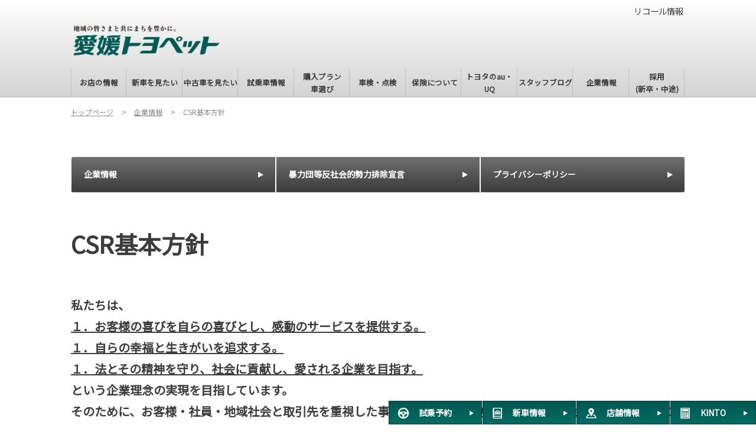

--- FILE ---
content_type: text/html; charset=UTF-8
request_url: https://www.e-tp.jp/corporate/csr
body_size: 25372
content:
<!DOCTYPE html>
<html lang="ja" class="theme-all">
<head>

	<meta charset="UTF-8">
	<meta http-equiv="X-UA-Compatible" content="IE=Edge">
	<meta name="viewport" content="width=device-width,initial-scale=1.0,minimum-scale=1.0,maximum-scale=1.0,user-scalable=no">
	<meta name="format-detection" content="telephone=no">
	<title>CSR基本方針 | 企業情報 | 愛媛トヨペット｜愛媛のトヨタの販売店</title>
	<meta name="keywords" content="トヨタ,toyota,CSR基本方針" />
	<meta name="description" content="弊社のCSR基本方針についてご説明いたします。" />

	<meta property="og:title" content="CSR基本方針 | 企業情報 | 愛媛トヨペット｜愛媛のトヨタの販売店" />
	<meta property="og:url" content="https://www.e-tp.jp/corporate/csr" />
	<meta property="og:image" content="https://www.e-tp.jp/file/cms/17301/2281437/image.jpg" />
	<meta property="og:description" content="弊社のCSR基本方針についてご説明いたします。" />
	<meta property="og:site_name" content="愛媛トヨペット株式会社" />
	<meta property="og:locale" content="ja_JP" />
	<meta property="og:type" content="website" />
		<meta name="google-site-verification" content="XDwUU39EW55D12GZUJOcm93ow4B9qV3wxHNdFrB4ghY">
	
	<link rel="shortcut icon" type="image/vnd.microsoft.icon" href="/file/cms/17301/1897305/image.png" />
	<link rel="apple-touch-icon" sizes="180x180" href="/file/cms/17301/1897306/image.png">
	<link rel="apple-touch-icon-precomposed" href="/file/cms/17301/1897306/image.png">
	<!-- android用 -->
	<link rel="icon"" href="/file/cms/17301/1897306/image.png">



	
		
	<script data-envid="production" data-host="www.e-tp.jp" data-check="" ></script>
		<script language="JavaScript">/* mapmaster api */</script>
		

	<link rel="stylesheet" href="/assets/a/main.css?ver=20250912">
	<link href='https://fonts.googleapis.com/css?family=Noto+Sans+JP&display=swap' rel='stylesheet' type='text/css'>
<style type="text/css">
	<!--
	.content {
			}
-->
</style>
<script type="text/javascript" src="/assets/a/main.js?ver=20250912"></script>
<style type="text/css">  
	.errormessage {
		font-size: 11px;
		border: 1px #2c9e56 solid;
		line-height: 1.5;
		color: #3c3c3c;
		background-color: #e8fff2;
		margin: 20px 80px 20px 80px;
		padding: 10px;
		font-family: "メイリオ", Meiryo, "ヒラギノ角ゴ Pro W3", "HIragino Kaku Gothic Pro W3", "HIragino Kaku Gothic Pro", Osaka, "ＭＳ Ｐゴシック", "MS P Gothic", sans-serif;
		word-wrap: break-word;
	}
	.vardump {
		font-size: 12px;
		border: 1px #ff9797 solid;
		line-height: 1.2;
		background-color: #edf9f8;
		border: 1px solid #3d83bb;
		margin: 20px 80px 20px 80px;
		padding: 10px;
		font-family: "メイリオ", Meiryo, "ヒラギノ角ゴ Pro W3", "HIragino Kaku Gothic Pro W3", "HIragino Kaku Gothic Pro", Osaka, "ＭＳ Ｐゴシック", "MS P Gothic", sans-serif;
		word-wrap: break-word;
	}
</style>


<script class="form-key "></script>


<script>
  var _ga_id_list = "UA-96149601-3";
</script>


  <!-- 計測タグ管理で登録されたタグ -->
  <!-- Global site tag (gtag.js) - Google Analytics -->
<script async src="https://www.googletagmanager.com/gtag/js?id=G-31927MD1QV"></script>
<script>
  window.dataLayer = window.dataLayer || [];
  function gtag(){dataLayer.push(arguments);}
  gtag('js', new Date());

  gtag('config', 'G-31927MD1QV');
</script>
  <!-- ページ設定で登録されたタグ -->
  
  <!-- フォーム設定で登録されたタグ -->
  

  
  <script language="JavaScript" type="text/javascript" src="//onetag.tws.toyota.jp/onetag/head"></script>

  
  <!-- Google tag (gtag.js) -->
  <script async src="https://www.googletagmanager.com/gtag/js?id=UA-96149601-3"></script>
  <script>
    window.dataLayer = window.dataLayer || [];
    function gtag(){dataLayer.push(arguments);}
    gtag('js', new Date());
   gtag('config', 'UA-96149601-3');
    
  </script>
  <!-- Google tag (gtag.js) END-->
</head>

<body class="theme-3 bg-color-1 txt-color-5 fontfamily-id-1 17301-content" data-backtotop="3:1" data-backtotopfile=":">
	<div id="fb-root"></div>
	<div id="size-detect"></div>
	<div id="wrapper" class="wrapper">
					<header class="theme-3 fontfamily-id-1">

	<svg xmlns="http://www.w3.org/2000/svg" id="svg-set" class="svg-set">
		<symbol id="arrow-down" viewBox="0 0 11.316 7.062">
	    <path fill-rule="evenodd" d="M11.657,2.000 L6.000,7.657 L4.586,6.243 L4.586,6.243 L0.343,2.000 L1.757,0.586 L6.000,4.828 L10.243,0.586 L11.657,2.000 Z"/>
	  </symbol>

	</svg>
	<svg xmlns="http://www.w3.org/2000/svg" id="svg-set-plus" class="svg-set">
		<symbol id="plus" viewBox="0 0 12 12">
			<path d="M-1612,753v-5h-5v-2h5v-5h2v5h5v2h-5v5Z" transform="translate(1617 -741)"/>
		</symbol>
		<symbol id="minus" viewBox="0 0 12 2">
			<rect width="12" height="2"/>
		</symbol>
	</svg>

	<div id="header-container" class="chanel_p header-container  key-color-4-bg-1" 
		data-headergradientcolor="variation-2-theme-3-header-gradient-color">
		<div class="header-border  key-color-4-text-5">

		</div>
		<div class="header-inner ">

			<div class="header-top">

				<div class="header-logo header-logo-position-1">
					<script>var header_data_test = {"main_area":{"position_id":1,"image":2281446,"image2":0},"sub_area":{"position_id":3,"type":"image","image":{"image":0,"link":[]},"tel":[{"title":"\u672c\u793e\u96fb\u8a71\u756a\u53f7","tel":"089-972-0411"},{"title":"","tel":""}],"sp_tel_display_flg":0},"link":{"position_id":3,"item":[{"title":"<span style=\"font-size:120%;\">\u30ea\u30b3\u30fc\u30eb\u60c5\u5831<\/span>","link":{"type":103,"external_link":"https:\/\/toyota.jp\/recall\/","external_link_flg":1,"parameter":"","ga_action":"","ga_label":""}}]},"menu":{"menu_notation":1},"globalnavi":{"version":2},"brand_logo":{"display_flg":1}};</script>
					<!-- ネッツ系 -->
					
										<div class="header-logo-item header-logo-item-company">
													<a href="/"><img src="/file/cms/17301/2281446/image.png" alt="rogo"></a>
											</div>
					<div class="header-logo-item header-logo-item-left-navi">
													<a href="/"><img src="/file/cms/17301/2281446/image.png" alt="rogo"></a>
											</div>
				</div>





									<!-- $shop_tel_flg == 0 -->
					<!-- 店舗番号非表示（既存処理）-->
										<div data-clone="#header-sub-image-bottom,#header-sub-image-bottom-sp" class="header-sub-image header-sub-image-top header-sub-image-position-3 ">
																		<div class="header-tel">

														</div>
																	</div>








				


								<div class="header-nav-button add-menu-txt">
					<div class="header-nav-button-inner">
						<div class="hover-button header-nav-button-item header-nav-button-item-0  key-color-2-bg-22" href="#"></div>
						<div class="hover-button header-nav-button-item header-nav-button-item-1  key-color-2-bg-22" href="#"></div>
						<div class="hover-button header-nav-button-item header-nav-button-item-2  key-color-2-bg-22" href="#"></div>
					</div>
										<span class="hover-button header-nav-menu-text  key-color-6-text-22">MENU</span>
									</div>
			</div>
						<!-- $version == 2 -->
			<!-- グロナビ　新デザイン（３階層）-->
						<div class="header-bottom version-2 ">
				<div class="header-bottom-inner">
					<nav class="header-global-nav">
						<ul>
							
														<li class="header-global-nav-item">

								<a data-mouseenter="  border-a2-color-5" class="hover-button clicktag  single-color " data-sptextcolor=" key-color-4-text-5" data-spbgcolor=" key-color-4-bg-1" data-clicktagaction='globalnavi'data-clicktag='グローバルナビ'data-clicktagcategory='link' href="/tenpo?globalnavi" target="_self">
								<div class="header-global-nav-item-left-arrow-inner "></div>
								<span class="header-global-nav-item-inner" data-pctextcolor=' key-color-4-text-5'>
									<span class="header-global-nav-item-inner-border-left  key-color-0-text-5"></span>
									<span class="header-global-nav-item-hover-item  key-color-2-bg-22 gradient-color" data-spbgcoloroff=" key-color-2-bg-22" data-spbgcolor=" key-color-4-bg-1"></span><span class="header-global-nav-item-current-arrow  single-color"></span><span class="header-global-nav-item-current-text"><span style="font-size:90%;">お店の情報</span><div class="header-global-nav-item-current-text-left-arrow-inner "></div></span><span data-headerarrowoff="" data-headerarrowon="" class="hover-button header-global-nav-item-arrow  key-color-4-bg-1 key-color-4-text-5  gradient-color"><svg viewBox="0 0 11.316 7.062"><use xlink:href="#arrow-down"></use></svg></span>
													<span class="arrow "></span>
													<span class="header-global-nav-item-inner-border-right  key-color-0-text-5"></span>
								</span><span class="header-global-nav-item-hover-item single-color  key-color-2-bg-22"></span></a>
								<div class="header-global-nav-item-child  single-color" data-spbgcolor="">
									<div class="header-global-nav-item-child-container single-color  key-color-0-bg-1" data-spbgcolor="">

										<div class="header-global-nav-item-child-border "></div>
										<div class="header-global-nav-item-child-inner progeny-arrow bg-color-1" data-spbgcolor="bg-color-1">

											<div class="header-global-nav-item-child-title txt-color-1 ">
												<span class="nav-item"><span style="font-size:90%;">お店の情報</span></span>
											</div>
																							<div class="header-global-nav-item-child-list-arrow  txt-color-1"><div class="header-global-nav-item-child-list-arrow-inner  "></div></div>
												<div data-bordercolr="" class="header-global-nav-item-child-list progeny-arrow border-a2-color-5">
														<div class=" key-color-4-bg-1 bg-rect-opacity"></div>
														<div class="header-global-nav-item-child-wrap">
																										<div class="header-global-nav-item-child-item ">
														<a data-spbgcolor=" bg-color-1" data-pclbghovercolor=" key-color-4-bg-1"  data-pcbghovercolor="bg-color-1" class=" bg-color-1   single-color bg-rect-opacity-color-reset"  href="" target="_self">
														<div class="theme4-left-arrow border-color-1"><div class="theme4-left-arrow-inner txt-color-1"></div></div>
															<span class="header-global-nav-item-child-item-inner  single-color bg-rect-opacity-color-reset bg-color-1" data-txtcolorhover="" data-spbgcolor="">	
																<span style="color:#00574b;"><u><strong>中予</strong></u></span>																<span class="hover-button header-global-nav-item-child-arrow  key-color-6-text-22 
																																	txt-color-1																"><svg class="arrow-down-child" data-pcsmalltextcolor=' key-color-1-text-1' viewBox="0 0 11.316 7.062"><use xlink:href="#arrow-down"></use></svg><svg class='plus  key-color-6-text-22' viewBox="0 0 12 12"><use xlink:href="#plus"></use></svg><svg class='minus  key-color-6-text-22' viewBox="0 0 12 12"><use xlink:href="#minus"></use></svg></span>
															</span>
														</a>

														<!-- 第3階層 -->
														
													</div>
																										<div class="header-global-nav-item-child-item ">
														<a data-spbgcolor=" bg-color-1" data-pclbghovercolor=" key-color-4-bg-1"  data-pcbghovercolor="bg-color-1" class=" bg-color-1 clicktag  single-color bg-rect-opacity-color-reset"  href="/tenpo/shop01" target="_self">
														<div class="theme4-left-arrow border-color-1"><div class="theme4-left-arrow-inner txt-color-1"></div></div>
															<span class="header-global-nav-item-child-item-inner  single-color bg-rect-opacity-color-reset bg-color-1" data-txtcolorhover="" data-spbgcolor="">	
																　<span style="color:#3c3c3c;">空港通本店</span>																<span class="hover-button header-global-nav-item-child-arrow  key-color-6-text-22 
																																	txt-color-1																"><svg class="arrow-down-child" data-pcsmalltextcolor=' key-color-1-text-1' viewBox="0 0 11.316 7.062"><use xlink:href="#arrow-down"></use></svg><svg class='plus  key-color-6-text-22' viewBox="0 0 12 12"><use xlink:href="#plus"></use></svg><svg class='minus  key-color-6-text-22' viewBox="0 0 12 12"><use xlink:href="#minus"></use></svg></span>
															</span>
														</a>

														<!-- 第3階層 -->
														
													</div>
																										<div class="header-global-nav-item-child-item ">
														<a data-spbgcolor=" bg-color-1" data-pclbghovercolor=" key-color-4-bg-1"  data-pcbghovercolor="bg-color-1" class=" bg-color-1 clicktag  single-color bg-rect-opacity-color-reset"  href="/tenpo/shop02" target="_self">
														<div class="theme4-left-arrow border-color-1"><div class="theme4-left-arrow-inner txt-color-1"></div></div>
															<span class="header-global-nav-item-child-item-inner  single-color bg-rect-opacity-color-reset bg-color-1" data-txtcolorhover="" data-spbgcolor="">	
																　<span style="color:#3c3c3c;">松山中央店</span>																<span class="hover-button header-global-nav-item-child-arrow  key-color-6-text-22 
																																	txt-color-1																"><svg class="arrow-down-child" data-pcsmalltextcolor=' key-color-1-text-1' viewBox="0 0 11.316 7.062"><use xlink:href="#arrow-down"></use></svg><svg class='plus  key-color-6-text-22' viewBox="0 0 12 12"><use xlink:href="#plus"></use></svg><svg class='minus  key-color-6-text-22' viewBox="0 0 12 12"><use xlink:href="#minus"></use></svg></span>
															</span>
														</a>

														<!-- 第3階層 -->
														
													</div>
																										<div class="header-global-nav-item-child-item ">
														<a data-spbgcolor=" bg-color-1" data-pclbghovercolor=" key-color-4-bg-1"  data-pcbghovercolor="bg-color-1" class=" bg-color-1 clicktag  single-color bg-rect-opacity-color-reset"  href="/tenpo/shop15" target="_self">
														<div class="theme4-left-arrow border-color-1"><div class="theme4-left-arrow-inner txt-color-1"></div></div>
															<span class="header-global-nav-item-child-item-inner  single-color bg-rect-opacity-color-reset bg-color-1" data-txtcolorhover="" data-spbgcolor="">	
																<span style="color:#3c3c3c;">　小坂店</span>																<span class="hover-button header-global-nav-item-child-arrow  key-color-6-text-22 
																																	txt-color-1																"><svg class="arrow-down-child" data-pcsmalltextcolor=' key-color-1-text-1' viewBox="0 0 11.316 7.062"><use xlink:href="#arrow-down"></use></svg><svg class='plus  key-color-6-text-22' viewBox="0 0 12 12"><use xlink:href="#plus"></use></svg><svg class='minus  key-color-6-text-22' viewBox="0 0 12 12"><use xlink:href="#minus"></use></svg></span>
															</span>
														</a>

														<!-- 第3階層 -->
														
													</div>
																										<div class="header-global-nav-item-child-item ">
														<a data-spbgcolor=" bg-color-1" data-pclbghovercolor=" key-color-4-bg-1"  data-pcbghovercolor="bg-color-1" class=" bg-color-1   single-color bg-rect-opacity-color-reset"  href="" target="_self">
														<div class="theme4-left-arrow border-color-1"><div class="theme4-left-arrow-inner txt-color-1"></div></div>
															<span class="header-global-nav-item-child-item-inner  single-color bg-rect-opacity-color-reset bg-color-1" data-txtcolorhover="" data-spbgcolor="">	
																<span style="color:#00574b;"><u><strong>東予</strong></u></span>																<span class="hover-button header-global-nav-item-child-arrow  key-color-6-text-22 
																																	txt-color-1																"><svg class="arrow-down-child" data-pcsmalltextcolor=' key-color-1-text-1' viewBox="0 0 11.316 7.062"><use xlink:href="#arrow-down"></use></svg><svg class='plus  key-color-6-text-22' viewBox="0 0 12 12"><use xlink:href="#plus"></use></svg><svg class='minus  key-color-6-text-22' viewBox="0 0 12 12"><use xlink:href="#minus"></use></svg></span>
															</span>
														</a>

														<!-- 第3階層 -->
														
													</div>
																										<div class="header-global-nav-item-child-item ">
														<a data-spbgcolor=" bg-color-1" data-pclbghovercolor=" key-color-4-bg-1"  data-pcbghovercolor="bg-color-1" class=" bg-color-1 clicktag  single-color bg-rect-opacity-color-reset"  href="/tenpo/shop03" target="_self">
														<div class="theme4-left-arrow border-color-1"><div class="theme4-left-arrow-inner txt-color-1"></div></div>
															<span class="header-global-nav-item-child-item-inner  single-color bg-rect-opacity-color-reset bg-color-1" data-txtcolorhover="" data-spbgcolor="">	
																　四国中央店																<span class="hover-button header-global-nav-item-child-arrow  key-color-6-text-22 
																																	txt-color-1																"><svg class="arrow-down-child" data-pcsmalltextcolor=' key-color-1-text-1' viewBox="0 0 11.316 7.062"><use xlink:href="#arrow-down"></use></svg><svg class='plus  key-color-6-text-22' viewBox="0 0 12 12"><use xlink:href="#plus"></use></svg><svg class='minus  key-color-6-text-22' viewBox="0 0 12 12"><use xlink:href="#minus"></use></svg></span>
															</span>
														</a>

														<!-- 第3階層 -->
														
													</div>
																										<div class="header-global-nav-item-child-item ">
														<a data-spbgcolor=" bg-color-1" data-pclbghovercolor=" key-color-4-bg-1"  data-pcbghovercolor="bg-color-1" class=" bg-color-1 clicktag  single-color bg-rect-opacity-color-reset"  href="/tenpo/shop04" target="_self">
														<div class="theme4-left-arrow border-color-1"><div class="theme4-left-arrow-inner txt-color-1"></div></div>
															<span class="header-global-nav-item-child-item-inner  single-color bg-rect-opacity-color-reset bg-color-1" data-txtcolorhover="" data-spbgcolor="">	
																<span style="color:#3c3c3c;">　リピット新居浜</span>																<span class="hover-button header-global-nav-item-child-arrow  key-color-6-text-22 
																																	txt-color-1																"><svg class="arrow-down-child" data-pcsmalltextcolor=' key-color-1-text-1' viewBox="0 0 11.316 7.062"><use xlink:href="#arrow-down"></use></svg><svg class='plus  key-color-6-text-22' viewBox="0 0 12 12"><use xlink:href="#plus"></use></svg><svg class='minus  key-color-6-text-22' viewBox="0 0 12 12"><use xlink:href="#minus"></use></svg></span>
															</span>
														</a>

														<!-- 第3階層 -->
														
													</div>
																										<div class="header-global-nav-item-child-item ">
														<a data-spbgcolor=" bg-color-1" data-pclbghovercolor=" key-color-4-bg-1"  data-pcbghovercolor="bg-color-1" class=" bg-color-1 clicktag  single-color bg-rect-opacity-color-reset"  href="/tenpo/shop05" target="_self">
														<div class="theme4-left-arrow border-color-1"><div class="theme4-left-arrow-inner txt-color-1"></div></div>
															<span class="header-global-nav-item-child-item-inner  single-color bg-rect-opacity-color-reset bg-color-1" data-txtcolorhover="" data-spbgcolor="">	
																　<span style="color:#3c3c3c;">今治店</span>																<span class="hover-button header-global-nav-item-child-arrow  key-color-6-text-22 
																																	txt-color-1																"><svg class="arrow-down-child" data-pcsmalltextcolor=' key-color-1-text-1' viewBox="0 0 11.316 7.062"><use xlink:href="#arrow-down"></use></svg><svg class='plus  key-color-6-text-22' viewBox="0 0 12 12"><use xlink:href="#plus"></use></svg><svg class='minus  key-color-6-text-22' viewBox="0 0 12 12"><use xlink:href="#minus"></use></svg></span>
															</span>
														</a>

														<!-- 第3階層 -->
														
													</div>
																										<div class="header-global-nav-item-child-item ">
														<a data-spbgcolor=" bg-color-1" data-pclbghovercolor=" key-color-4-bg-1"  data-pcbghovercolor="bg-color-1" class=" bg-color-1   single-color bg-rect-opacity-color-reset"  href="" target="_self">
														<div class="theme4-left-arrow border-color-1"><div class="theme4-left-arrow-inner txt-color-1"></div></div>
															<span class="header-global-nav-item-child-item-inner  single-color bg-rect-opacity-color-reset bg-color-1" data-txtcolorhover="" data-spbgcolor="">	
																<span style="color:#00574b;"><u><strong>南予</strong></u></span>																<span class="hover-button header-global-nav-item-child-arrow  key-color-6-text-22 
																																	txt-color-1																"><svg class="arrow-down-child" data-pcsmalltextcolor=' key-color-1-text-1' viewBox="0 0 11.316 7.062"><use xlink:href="#arrow-down"></use></svg><svg class='plus  key-color-6-text-22' viewBox="0 0 12 12"><use xlink:href="#plus"></use></svg><svg class='minus  key-color-6-text-22' viewBox="0 0 12 12"><use xlink:href="#minus"></use></svg></span>
															</span>
														</a>

														<!-- 第3階層 -->
														
													</div>
																										<div class="header-global-nav-item-child-item ">
														<a data-spbgcolor=" bg-color-1" data-pclbghovercolor=" key-color-4-bg-1"  data-pcbghovercolor="bg-color-1" class=" bg-color-1 clicktag  single-color bg-rect-opacity-color-reset"  href="/tenpo/shop06" target="_self">
														<div class="theme4-left-arrow border-color-1"><div class="theme4-left-arrow-inner txt-color-1"></div></div>
															<span class="header-global-nav-item-child-item-inner  single-color bg-rect-opacity-color-reset bg-color-1" data-txtcolorhover="" data-spbgcolor="">	
																　<span style="color:#3c3c3c;">大洲店</span>																<span class="hover-button header-global-nav-item-child-arrow  key-color-6-text-22 
																																	txt-color-1																"><svg class="arrow-down-child" data-pcsmalltextcolor=' key-color-1-text-1' viewBox="0 0 11.316 7.062"><use xlink:href="#arrow-down"></use></svg><svg class='plus  key-color-6-text-22' viewBox="0 0 12 12"><use xlink:href="#plus"></use></svg><svg class='minus  key-color-6-text-22' viewBox="0 0 12 12"><use xlink:href="#minus"></use></svg></span>
															</span>
														</a>

														<!-- 第3階層 -->
														
													</div>
																										<div class="header-global-nav-item-child-item ">
														<a data-spbgcolor=" bg-color-1" data-pclbghovercolor=" key-color-4-bg-1"  data-pcbghovercolor="bg-color-1" class=" bg-color-1 clicktag  single-color bg-rect-opacity-color-reset"  href="/tenpo/shop08" target="_self">
														<div class="theme4-left-arrow border-color-1"><div class="theme4-left-arrow-inner txt-color-1"></div></div>
															<span class="header-global-nav-item-child-item-inner  single-color bg-rect-opacity-color-reset bg-color-1" data-txtcolorhover="" data-spbgcolor="">	
																<font color="#3c3c3c">　ToP Town宇和島</font>																<span class="hover-button header-global-nav-item-child-arrow  key-color-6-text-22 
																																	txt-color-1																"><svg class="arrow-down-child" data-pcsmalltextcolor=' key-color-1-text-1' viewBox="0 0 11.316 7.062"><use xlink:href="#arrow-down"></use></svg><svg class='plus  key-color-6-text-22' viewBox="0 0 12 12"><use xlink:href="#plus"></use></svg><svg class='minus  key-color-6-text-22' viewBox="0 0 12 12"><use xlink:href="#minus"></use></svg></span>
															</span>
														</a>

														<!-- 第3階層 -->
														
													</div>
																										</div>
												</div>
																						<!-- pc-small 表示用 -->
											<div class="header-global-nav-item-progeny-pc-small  single-color  border-color-1">
												
												<div class='header-global-nav-item-progeny-left-arrow txt-color-1'><div class='header-global-nav-item-progeny-left-arrow-inner '></div></div>
											</div>
										</div>
									</div>

								</div>
								
								<span class="header-global-nav-item-border  key-color-4-text-5"></span>
							</li>
														
														<li class="header-global-nav-item">

								<a data-mouseenter="  border-a2-color-5" class="hover-button clicktag  single-color " data-sptextcolor=" key-color-4-text-5" data-spbgcolor=" key-color-4-bg-1" data-clicktagaction='globalnavi'data-clicktag='グローバルナビ'data-clicktagcategory='link' href="/lineup?globalnavi" target="_self">
								<div class="header-global-nav-item-left-arrow-inner "></div>
								<span class="header-global-nav-item-inner" data-pctextcolor=' key-color-4-text-5'>
									<span class="header-global-nav-item-inner-border-left  key-color-0-text-5"></span>
									<span class="header-global-nav-item-hover-item  key-color-2-bg-22 gradient-color" data-spbgcoloroff=" key-color-2-bg-22" data-spbgcolor=" key-color-4-bg-1"></span><span class="header-global-nav-item-current-arrow  single-color"></span><span class="header-global-nav-item-current-text"><span style="font-size:90%;">新車を見たい</span><div class="header-global-nav-item-current-text-left-arrow-inner "></div></span><span data-headerarrowoff="" data-headerarrowon="" class="hover-button header-global-nav-item-arrow  key-color-4-bg-1 key-color-4-text-5  gradient-color"><svg viewBox="0 0 11.316 7.062"><use xlink:href="#arrow-down"></use></svg></span>
													<span class="arrow "></span>
													<span class="header-global-nav-item-inner-border-right  key-color-0-text-5"></span>
								</span><span class="header-global-nav-item-hover-item single-color  key-color-2-bg-22"></span></a>
								<div class="header-global-nav-item-child  single-color" data-spbgcolor="">
									<div class="header-global-nav-item-child-container single-color  key-color-0-bg-1" data-spbgcolor="">

										<div class="header-global-nav-item-child-border "></div>
										<div class="header-global-nav-item-child-inner progeny-arrow bg-color-1" data-spbgcolor="bg-color-1">

											<div class="header-global-nav-item-child-title txt-color-1 ">
												<span class="nav-item"><span style="font-size:90%;">新車を見たい</span></span>
											</div>
																							<div class="header-global-nav-item-child-list-arrow  txt-color-1"><div class="header-global-nav-item-child-list-arrow-inner  "></div></div>
												<div data-bordercolr="" class="header-global-nav-item-child-list progeny-arrow border-a2-color-5">
														<div class=" key-color-4-bg-1 bg-rect-opacity"></div>
														<div class="header-global-nav-item-child-wrap">
																										<div class="header-global-nav-item-child-item ">
														<a data-spbgcolor=" bg-color-1" data-pclbghovercolor=" key-color-4-bg-1"  data-pcbghovercolor="bg-color-1" class=" bg-color-1 clicktag  single-color bg-rect-opacity-color-reset"  href="https://toyota.jp/request/webcatalog/" target="_blank">
														<div class="theme4-left-arrow border-color-1"><div class="theme4-left-arrow-inner txt-color-1"></div></div>
															<span class="header-global-nav-item-child-item-inner  single-color bg-rect-opacity-color-reset bg-color-1" data-txtcolorhover="" data-spbgcolor="">	
																<span style="color:#00574b;"><u>WEBカタログ（トヨタ自動車）</u></span>																<span class="hover-button header-global-nav-item-child-arrow  key-color-6-text-22 
																																	txt-color-1																"><svg class="arrow-down-child" data-pcsmalltextcolor=' key-color-1-text-1' viewBox="0 0 11.316 7.062"><use xlink:href="#arrow-down"></use></svg><svg class='plus  key-color-6-text-22' viewBox="0 0 12 12"><use xlink:href="#plus"></use></svg><svg class='minus  key-color-6-text-22' viewBox="0 0 12 12"><use xlink:href="#minus"></use></svg></span>
															</span>
														</a>

														<!-- 第3階層 -->
														
													</div>
																										<div class="header-global-nav-item-child-item ">
														<a data-spbgcolor=" bg-color-1" data-pclbghovercolor=" key-color-4-bg-1"  data-pcbghovercolor="bg-color-1" class=" bg-color-1 clicktag  single-color bg-rect-opacity-color-reset"  href="/lineup" target="_self">
														<div class="theme4-left-arrow border-color-1"><div class="theme4-left-arrow-inner txt-color-1"></div></div>
															<span class="header-global-nav-item-child-item-inner  single-color bg-rect-opacity-color-reset bg-color-1" data-txtcolorhover="" data-spbgcolor="">	
																<span style="color:#00574b;"><u>取扱い車種一覧</u></span>																<span class="hover-button header-global-nav-item-child-arrow  key-color-6-text-22 
																																	txt-color-1																"><svg class="arrow-down-child" data-pcsmalltextcolor=' key-color-1-text-1' viewBox="0 0 11.316 7.062"><use xlink:href="#arrow-down"></use></svg><svg class='plus  key-color-6-text-22' viewBox="0 0 12 12"><use xlink:href="#plus"></use></svg><svg class='minus  key-color-6-text-22' viewBox="0 0 12 12"><use xlink:href="#minus"></use></svg></span>
															</span>
														</a>

														<!-- 第3階層 -->
														
													</div>
																										<div class="header-global-nav-item-child-item progeny-arrow">
														<a data-spbgcolor=" bg-color-1" data-pclbghovercolor=" key-color-4-bg-1"  data-pcbghovercolor="bg-color-1" class=" bg-color-1 clicktag  single-color bg-rect-opacity-color-reset"  href="https://www.e-tp.jp/lineup#carlist-body-item-0" target="_self">
														<div class="theme4-left-arrow border-color-1"><div class="theme4-left-arrow-inner txt-color-1"></div></div>
															<span class="header-global-nav-item-child-item-inner  single-color bg-rect-opacity-color-reset bg-color-1" data-txtcolorhover="" data-spbgcolor="">	
																<span style="color:#3c3c3c;">コンパクト</span>																<span class="hover-button header-global-nav-item-child-arrow  key-color-6-text-22 
																																	txt-color-1																"><svg class="arrow-down-child" data-pcsmalltextcolor=' key-color-1-text-1' viewBox="0 0 11.316 7.062"><use xlink:href="#arrow-down"></use></svg><svg class='plus  key-color-6-text-22' viewBox="0 0 12 12"><use xlink:href="#plus"></use></svg><svg class='minus  key-color-6-text-22' viewBox="0 0 12 12"><use xlink:href="#minus"></use></svg></span>
															</span>
														</a>

														<!-- 第3階層 -->
																												<div 															data-sptxt='txt-color-5'														 class="header-global-nav-item-progeny bg-color-1															 border-a2-color-5 single-color bg-rect-opacity-color-reset" data-spbgcolor="">
															<div class='header-global-nav-item-progeny-bg '></div>
															<div class='header-global-nav-item-progeny-container ' data-pcbgadd="">
																<div class="header-global-nav-item-progeny-inner " data-pcbgadd="bg-color-1">
																	<div class="header-global-nav-item-progeny-list">
																																			<div class="header-global-nav-item-progeny-item">
																				<a data-spbgcolor=" bg-color-1" data-pclbghovercolor=" key-color-4-bg-1" data-pcbghovercolor="bg-color-1" class=" key-color-4-text-5 clicktag  single-color bg-color-1 bg-rect-opacity-color-reset"
																																											data-sptxt='txt-color-5'																					  href="https://www.e-tp.jp/lineup/aqua" target="_self">
																					<span class="header-global-nav-item-progeny-item-inner  single-color bg-rect-opacity-color-reset bg-color-1" 
																					data-txtcolorhover="" data-spbgcolor=" ">アクア</span>
																				</a>
																		</div>
																																			<div class="header-global-nav-item-progeny-item">
																				<a data-spbgcolor=" bg-color-1" data-pclbghovercolor=" key-color-4-bg-1" data-pcbghovercolor="bg-color-1" class=" key-color-4-text-5 clicktag  single-color bg-color-1 bg-rect-opacity-color-reset"
																																											data-sptxt='txt-color-5'																					  href="https://www.e-tp.jp/lineup/corollasport" target="_self">
																					<span class="header-global-nav-item-progeny-item-inner  single-color bg-rect-opacity-color-reset bg-color-1" 
																					data-txtcolorhover="" data-spbgcolor=" ">カローラ スポーツ</span>
																				</a>
																		</div>
																																			<div class="header-global-nav-item-progeny-item">
																				<a data-spbgcolor=" bg-color-1" data-pclbghovercolor=" key-color-4-bg-1" data-pcbghovercolor="bg-color-1" class=" key-color-4-text-5 clicktag  single-color bg-color-1 bg-rect-opacity-color-reset"
																																											data-sptxt='txt-color-5'																					  href="https://www.e-tp.jp/lineup/yaris" target="_self">
																					<span class="header-global-nav-item-progeny-item-inner  single-color bg-rect-opacity-color-reset bg-color-1" 
																					data-txtcolorhover="" data-spbgcolor=" ">ヤリス</span>
																				</a>
																		</div>
																																			<div class="header-global-nav-item-progeny-item">
																				<a data-spbgcolor=" bg-color-1" data-pclbghovercolor=" key-color-4-bg-1" data-pcbghovercolor="bg-color-1" class=" key-color-4-text-5 clicktag  single-color bg-color-1 bg-rect-opacity-color-reset"
																																											data-sptxt='txt-color-5'																					  href="https://www.e-tp.jp/lineup/roomy" target="_self">
																					<span class="header-global-nav-item-progeny-item-inner  single-color bg-rect-opacity-color-reset bg-color-1" 
																					data-txtcolorhover="" data-spbgcolor=" ">ルーミー</span>
																				</a>
																		</div>
																																		</div>
																</div>
															</div>
														</div>
														
													</div>
																										<div class="header-global-nav-item-child-item progeny-arrow">
														<a data-spbgcolor=" bg-color-1" data-pclbghovercolor=" key-color-4-bg-1"  data-pcbghovercolor="bg-color-1" class=" bg-color-1 clicktag  single-color bg-rect-opacity-color-reset"  href="https://www.e-tp.jp/lineup#carlist-body-item-1" target="_self">
														<div class="theme4-left-arrow border-color-1"><div class="theme4-left-arrow-inner txt-color-1"></div></div>
															<span class="header-global-nav-item-child-item-inner  single-color bg-rect-opacity-color-reset bg-color-1" data-txtcolorhover="" data-spbgcolor="">	
																<span style="color:#3c3c3c;">ミニバン</span>																<span class="hover-button header-global-nav-item-child-arrow  key-color-6-text-22 
																																	txt-color-1																"><svg class="arrow-down-child" data-pcsmalltextcolor=' key-color-1-text-1' viewBox="0 0 11.316 7.062"><use xlink:href="#arrow-down"></use></svg><svg class='plus  key-color-6-text-22' viewBox="0 0 12 12"><use xlink:href="#plus"></use></svg><svg class='minus  key-color-6-text-22' viewBox="0 0 12 12"><use xlink:href="#minus"></use></svg></span>
															</span>
														</a>

														<!-- 第3階層 -->
																												<div 															data-sptxt='txt-color-5'														 class="header-global-nav-item-progeny bg-color-1															 border-a2-color-5 single-color bg-rect-opacity-color-reset" data-spbgcolor="">
															<div class='header-global-nav-item-progeny-bg '></div>
															<div class='header-global-nav-item-progeny-container ' data-pcbgadd="">
																<div class="header-global-nav-item-progeny-inner " data-pcbgadd="bg-color-1">
																	<div class="header-global-nav-item-progeny-list">
																																			<div class="header-global-nav-item-progeny-item">
																				<a data-spbgcolor=" bg-color-1" data-pclbghovercolor=" key-color-4-bg-1" data-pcbghovercolor="bg-color-1" class=" key-color-4-text-5 clicktag  single-color bg-color-1 bg-rect-opacity-color-reset"
																																											data-sptxt='txt-color-5'																					  href="https://www.e-tp.jp/lineup/alphard" target="_self">
																					<span class="header-global-nav-item-progeny-item-inner  single-color bg-rect-opacity-color-reset bg-color-1" 
																					data-txtcolorhover="" data-spbgcolor=" ">アルファード</span>
																				</a>
																		</div>
																																			<div class="header-global-nav-item-progeny-item">
																				<a data-spbgcolor=" bg-color-1" data-pclbghovercolor=" key-color-4-bg-1" data-pcbghovercolor="bg-color-1" class=" key-color-4-text-5 clicktag  single-color bg-color-1 bg-rect-opacity-color-reset"
																																											data-sptxt='txt-color-5'																					  href="https://www.e-tp.jp/lineup/vellfire" target="_self">
																					<span class="header-global-nav-item-progeny-item-inner  single-color bg-rect-opacity-color-reset bg-color-1" 
																					data-txtcolorhover="" data-spbgcolor=" ">ヴェルファイア</span>
																				</a>
																		</div>
																																			<div class="header-global-nav-item-progeny-item">
																				<a data-spbgcolor=" bg-color-1" data-pclbghovercolor=" key-color-4-bg-1" data-pcbghovercolor="bg-color-1" class=" key-color-4-text-5 clicktag  single-color bg-color-1 bg-rect-opacity-color-reset"
																																											data-sptxt='txt-color-5'																					  href="https://www.e-tp.jp/lineup/noah" target="_self">
																					<span class="header-global-nav-item-progeny-item-inner  single-color bg-rect-opacity-color-reset bg-color-1" 
																					data-txtcolorhover="" data-spbgcolor=" ">ノア</span>
																				</a>
																		</div>
																																			<div class="header-global-nav-item-progeny-item">
																				<a data-spbgcolor=" bg-color-1" data-pclbghovercolor=" key-color-4-bg-1" data-pcbghovercolor="bg-color-1" class=" key-color-4-text-5 clicktag  single-color bg-color-1 bg-rect-opacity-color-reset"
																																											data-sptxt='txt-color-5'																					  href="https://www.e-tp.jp/lineup/voxy" target="_self">
																					<span class="header-global-nav-item-progeny-item-inner  single-color bg-rect-opacity-color-reset bg-color-1" 
																					data-txtcolorhover="" data-spbgcolor=" ">ヴォクシー</span>
																				</a>
																		</div>
																																			<div class="header-global-nav-item-progeny-item">
																				<a data-spbgcolor=" bg-color-1" data-pclbghovercolor=" key-color-4-bg-1" data-pcbghovercolor="bg-color-1" class=" key-color-4-text-5 clicktag  single-color bg-color-1 bg-rect-opacity-color-reset"
																																											data-sptxt='txt-color-5'																					  href="https://www.e-tp.jp/lineup/sienta" target="_self">
																					<span class="header-global-nav-item-progeny-item-inner  single-color bg-rect-opacity-color-reset bg-color-1" 
																					data-txtcolorhover="" data-spbgcolor=" ">シエンタ</span>
																				</a>
																		</div>
																																			<div class="header-global-nav-item-progeny-item">
																				<a data-spbgcolor=" bg-color-1" data-pclbghovercolor=" key-color-4-bg-1" data-pcbghovercolor="bg-color-1" class=" key-color-4-text-5 clicktag  single-color bg-color-1 bg-rect-opacity-color-reset"
																																											data-sptxt='txt-color-5'																					  href="https://www.e-tp.jp/lineup/hiacewagon" target="_self">
																					<span class="header-global-nav-item-progeny-item-inner  single-color bg-rect-opacity-color-reset bg-color-1" 
																					data-txtcolorhover="" data-spbgcolor=" ">ハイエース ワゴン</span>
																				</a>
																		</div>
																																		</div>
																</div>
															</div>
														</div>
														
													</div>
																										<div class="header-global-nav-item-child-item progeny-arrow">
														<a data-spbgcolor=" bg-color-1" data-pclbghovercolor=" key-color-4-bg-1"  data-pcbghovercolor="bg-color-1" class=" bg-color-1 clicktag  single-color bg-rect-opacity-color-reset"  href="https://www.e-tp.jp/lineup#carlist-body-item-2" target="_self">
														<div class="theme4-left-arrow border-color-1"><div class="theme4-left-arrow-inner txt-color-1"></div></div>
															<span class="header-global-nav-item-child-item-inner  single-color bg-rect-opacity-color-reset bg-color-1" data-txtcolorhover="" data-spbgcolor="">	
																<span style="color:#3c3c3c;">セダン</span>																<span class="hover-button header-global-nav-item-child-arrow  key-color-6-text-22 
																																	txt-color-1																"><svg class="arrow-down-child" data-pcsmalltextcolor=' key-color-1-text-1' viewBox="0 0 11.316 7.062"><use xlink:href="#arrow-down"></use></svg><svg class='plus  key-color-6-text-22' viewBox="0 0 12 12"><use xlink:href="#plus"></use></svg><svg class='minus  key-color-6-text-22' viewBox="0 0 12 12"><use xlink:href="#minus"></use></svg></span>
															</span>
														</a>

														<!-- 第3階層 -->
																												<div 															data-sptxt='txt-color-5'														 class="header-global-nav-item-progeny bg-color-1															 border-a2-color-5 single-color bg-rect-opacity-color-reset" data-spbgcolor="">
															<div class='header-global-nav-item-progeny-bg '></div>
															<div class='header-global-nav-item-progeny-container ' data-pcbgadd="">
																<div class="header-global-nav-item-progeny-inner " data-pcbgadd="bg-color-1">
																	<div class="header-global-nav-item-progeny-list">
																																			<div class="header-global-nav-item-progeny-item">
																				<a data-spbgcolor=" bg-color-1" data-pclbghovercolor=" key-color-4-bg-1" data-pcbghovercolor="bg-color-1" class=" key-color-4-text-5 clicktag  single-color bg-color-1 bg-rect-opacity-color-reset"
																																											data-sptxt='txt-color-5'																					  href="https://www.e-tp.jp/lineup/corolla" target="_self">
																					<span class="header-global-nav-item-progeny-item-inner  single-color bg-rect-opacity-color-reset bg-color-1" 
																					data-txtcolorhover="" data-spbgcolor=" ">カローラ</span>
																				</a>
																		</div>
																																			<div class="header-global-nav-item-progeny-item">
																				<a data-spbgcolor=" bg-color-1" data-pclbghovercolor=" key-color-4-bg-1" data-pcbghovercolor="bg-color-1" class=" key-color-4-text-5 clicktag  single-color bg-color-1 bg-rect-opacity-color-reset"
																																											data-sptxt='txt-color-5'																					  href="https://www.e-tp.jp/lineup/crown" target="_self">
																					<span class="header-global-nav-item-progeny-item-inner  single-color bg-rect-opacity-color-reset bg-color-1" 
																					data-txtcolorhover="" data-spbgcolor=" ">クラウン</span>
																				</a>
																		</div>
																																			<div class="header-global-nav-item-progeny-item">
																				<a data-spbgcolor=" bg-color-1" data-pclbghovercolor=" key-color-4-bg-1" data-pcbghovercolor="bg-color-1" class=" key-color-4-text-5 clicktag  single-color bg-color-1 bg-rect-opacity-color-reset"
																																											data-sptxt='txt-color-5'																					  href="https://www.e-tp.jp/lineup/prius" target="_self">
																					<span class="header-global-nav-item-progeny-item-inner  single-color bg-rect-opacity-color-reset bg-color-1" 
																					data-txtcolorhover="" data-spbgcolor=" ">プリウス</span>
																				</a>
																		</div>
																																		</div>
																</div>
															</div>
														</div>
														
													</div>
																										<div class="header-global-nav-item-child-item progeny-arrow">
														<a data-spbgcolor=" bg-color-1" data-pclbghovercolor=" key-color-4-bg-1"  data-pcbghovercolor="bg-color-1" class=" bg-color-1 clicktag  single-color bg-rect-opacity-color-reset"  href="https://www.e-tp.jp/lineup#carlist-body-item-3" target="_self">
														<div class="theme4-left-arrow border-color-1"><div class="theme4-left-arrow-inner txt-color-1"></div></div>
															<span class="header-global-nav-item-child-item-inner  single-color bg-rect-opacity-color-reset bg-color-1" data-txtcolorhover="" data-spbgcolor="">	
																<span style="color:#3c3c3c;">ワゴン</span>																<span class="hover-button header-global-nav-item-child-arrow  key-color-6-text-22 
																																	txt-color-1																"><svg class="arrow-down-child" data-pcsmalltextcolor=' key-color-1-text-1' viewBox="0 0 11.316 7.062"><use xlink:href="#arrow-down"></use></svg><svg class='plus  key-color-6-text-22' viewBox="0 0 12 12"><use xlink:href="#plus"></use></svg><svg class='minus  key-color-6-text-22' viewBox="0 0 12 12"><use xlink:href="#minus"></use></svg></span>
															</span>
														</a>

														<!-- 第3階層 -->
																												<div 															data-sptxt='txt-color-5'														 class="header-global-nav-item-progeny bg-color-1															 border-a2-color-5 single-color bg-rect-opacity-color-reset" data-spbgcolor="">
															<div class='header-global-nav-item-progeny-bg '></div>
															<div class='header-global-nav-item-progeny-container ' data-pcbgadd="">
																<div class="header-global-nav-item-progeny-inner " data-pcbgadd="bg-color-1">
																	<div class="header-global-nav-item-progeny-list">
																																			<div class="header-global-nav-item-progeny-item">
																				<a data-spbgcolor=" bg-color-1" data-pclbghovercolor=" key-color-4-bg-1" data-pcbghovercolor="bg-color-1" class=" key-color-4-text-5 clicktag  single-color bg-color-1 bg-rect-opacity-color-reset"
																																											data-sptxt='txt-color-5'																					  href="https://www.e-tp.jp/lineup/corollatouring" target="_self">
																					<span class="header-global-nav-item-progeny-item-inner  single-color bg-rect-opacity-color-reset bg-color-1" 
																					data-txtcolorhover="" data-spbgcolor=" ">カローラ ツーリング</span>
																				</a>
																		</div>
																																		</div>
																</div>
															</div>
														</div>
														
													</div>
																										<div class="header-global-nav-item-child-item progeny-arrow">
														<a data-spbgcolor=" bg-color-1" data-pclbghovercolor=" key-color-4-bg-1"  data-pcbghovercolor="bg-color-1" class=" bg-color-1 clicktag  single-color bg-rect-opacity-color-reset"  href="https://www.e-tp.jp/lineup#carlist-body-item-4" target="_self">
														<div class="theme4-left-arrow border-color-1"><div class="theme4-left-arrow-inner txt-color-1"></div></div>
															<span class="header-global-nav-item-child-item-inner  single-color bg-rect-opacity-color-reset bg-color-1" data-txtcolorhover="" data-spbgcolor="">	
																<span style="color:#3c3c3c;">ＳＵＶ</span>																<span class="hover-button header-global-nav-item-child-arrow  key-color-6-text-22 
																																	txt-color-1																"><svg class="arrow-down-child" data-pcsmalltextcolor=' key-color-1-text-1' viewBox="0 0 11.316 7.062"><use xlink:href="#arrow-down"></use></svg><svg class='plus  key-color-6-text-22' viewBox="0 0 12 12"><use xlink:href="#plus"></use></svg><svg class='minus  key-color-6-text-22' viewBox="0 0 12 12"><use xlink:href="#minus"></use></svg></span>
															</span>
														</a>

														<!-- 第3階層 -->
																												<div 															data-sptxt='txt-color-5'														 class="header-global-nav-item-progeny bg-color-1															 border-a2-color-5 single-color bg-rect-opacity-color-reset" data-spbgcolor="">
															<div class='header-global-nav-item-progeny-bg '></div>
															<div class='header-global-nav-item-progeny-container ' data-pcbgadd="">
																<div class="header-global-nav-item-progeny-inner " data-pcbgadd="bg-color-1">
																	<div class="header-global-nav-item-progeny-list">
																																			<div class="header-global-nav-item-progeny-item">
																				<a data-spbgcolor=" bg-color-1" data-pclbghovercolor=" key-color-4-bg-1" data-pcbghovercolor="bg-color-1" class=" key-color-4-text-5 clicktag  single-color bg-color-1 bg-rect-opacity-color-reset"
																																											data-sptxt='txt-color-5'																					  href="https://www.e-tp.jp/lineup/corollacross" target="_self">
																					<span class="header-global-nav-item-progeny-item-inner  single-color bg-rect-opacity-color-reset bg-color-1" 
																					data-txtcolorhover="" data-spbgcolor=" ">カローラクロス</span>
																				</a>
																		</div>
																																			<div class="header-global-nav-item-progeny-item">
																				<a data-spbgcolor=" bg-color-1" data-pclbghovercolor=" key-color-4-bg-1" data-pcbghovercolor="bg-color-1" class=" key-color-4-text-5 clicktag  single-color bg-color-1 bg-rect-opacity-color-reset"
																																											data-sptxt='txt-color-5'																					  href="https://www.e-tp.jp/lineup/crownestate" target="_self">
																					<span class="header-global-nav-item-progeny-item-inner  single-color bg-rect-opacity-color-reset bg-color-1" 
																					data-txtcolorhover="" data-spbgcolor=" ">クラウン（エステート）</span>
																				</a>
																		</div>
																																			<div class="header-global-nav-item-progeny-item">
																				<a data-spbgcolor=" bg-color-1" data-pclbghovercolor=" key-color-4-bg-1" data-pcbghovercolor="bg-color-1" class=" key-color-4-text-5 clicktag  single-color bg-color-1 bg-rect-opacity-color-reset"
																																											data-sptxt='txt-color-5'																					  href="https://www.e-tp.jp/lineup/crowncrossover" target="_self">
																					<span class="header-global-nav-item-progeny-item-inner  single-color bg-rect-opacity-color-reset bg-color-1" 
																					data-txtcolorhover="" data-spbgcolor=" ">クラウン（クロスオーバー）</span>
																				</a>
																		</div>
																																			<div class="header-global-nav-item-progeny-item">
																				<a data-spbgcolor=" bg-color-1" data-pclbghovercolor=" key-color-4-bg-1" data-pcbghovercolor="bg-color-1" class=" key-color-4-text-5 clicktag  single-color bg-color-1 bg-rect-opacity-color-reset"
																																											data-sptxt='txt-color-5'																					  href="https://www.e-tp.jp/lineup/crownsport" target="_self">
																					<span class="header-global-nav-item-progeny-item-inner  single-color bg-rect-opacity-color-reset bg-color-1" 
																					data-txtcolorhover="" data-spbgcolor=" ">クラウン（スポーツ）</span>
																				</a>
																		</div>
																																			<div class="header-global-nav-item-progeny-item">
																				<a data-spbgcolor=" bg-color-1" data-pclbghovercolor=" key-color-4-bg-1" data-pcbghovercolor="bg-color-1" class=" key-color-4-text-5 clicktag  single-color bg-color-1 bg-rect-opacity-color-reset"
																																											data-sptxt='txt-color-5'																					  href="https://www.e-tp.jp/lineup/harrier" target="_self">
																					<span class="header-global-nav-item-progeny-item-inner  single-color bg-rect-opacity-color-reset bg-color-1" 
																					data-txtcolorhover="" data-spbgcolor=" ">ハリアー</span>
																				</a>
																		</div>
																																			<div class="header-global-nav-item-progeny-item">
																				<a data-spbgcolor=" bg-color-1" data-pclbghovercolor=" key-color-4-bg-1" data-pcbghovercolor="bg-color-1" class=" key-color-4-text-5 clicktag  single-color bg-color-1 bg-rect-opacity-color-reset"
																																											data-sptxt='txt-color-5'																					  href="https://www.e-tp.jp/lineup/bz4x" target="_self">
																					<span class="header-global-nav-item-progeny-item-inner  single-color bg-rect-opacity-color-reset bg-color-1" 
																					data-txtcolorhover="" data-spbgcolor=" ">bZ4X</span>
																				</a>
																		</div>
																																			<div class="header-global-nav-item-progeny-item">
																				<a data-spbgcolor=" bg-color-1" data-pclbghovercolor=" key-color-4-bg-1" data-pcbghovercolor="bg-color-1" class=" key-color-4-text-5 clicktag  single-color bg-color-1 bg-rect-opacity-color-reset"
																																											data-sptxt='txt-color-5'																					  href="https://www.e-tp.jp/lineup/yariscross" target="_self">
																					<span class="header-global-nav-item-progeny-item-inner  single-color bg-rect-opacity-color-reset bg-color-1" 
																					data-txtcolorhover="" data-spbgcolor=" ">ヤリスクロス</span>
																				</a>
																		</div>
																																			<div class="header-global-nav-item-progeny-item">
																				<a data-spbgcolor=" bg-color-1" data-pclbghovercolor=" key-color-4-bg-1" data-pcbghovercolor="bg-color-1" class=" key-color-4-text-5 clicktag  single-color bg-color-1 bg-rect-opacity-color-reset"
																																											data-sptxt='txt-color-5'																					  href="https://www.e-tp.jp/lineup/raize" target="_self">
																					<span class="header-global-nav-item-progeny-item-inner  single-color bg-rect-opacity-color-reset bg-color-1" 
																					data-txtcolorhover="" data-spbgcolor=" ">ライズ</span>
																				</a>
																		</div>
																																			<div class="header-global-nav-item-progeny-item">
																				<a data-spbgcolor=" bg-color-1" data-pclbghovercolor=" key-color-4-bg-1" data-pcbghovercolor="bg-color-1" class=" key-color-4-text-5 clicktag  single-color bg-color-1 bg-rect-opacity-color-reset"
																																											data-sptxt='txt-color-5'																					  href="https://www.e-tp.jp/lineup/rav4" target="_self">
																					<span class="header-global-nav-item-progeny-item-inner  single-color bg-rect-opacity-color-reset bg-color-1" 
																					data-txtcolorhover="" data-spbgcolor=" ">RAV4</span>
																				</a>
																		</div>
																																			<div class="header-global-nav-item-progeny-item">
																				<a data-spbgcolor=" bg-color-1" data-pclbghovercolor=" key-color-4-bg-1" data-pcbghovercolor="bg-color-1" class=" key-color-4-text-5 clicktag  single-color bg-color-1 bg-rect-opacity-color-reset"
																																											data-sptxt='txt-color-5'																					  href="https://www.e-tp.jp/lineup/landcruiser300" target="_self">
																					<span class="header-global-nav-item-progeny-item-inner  single-color bg-rect-opacity-color-reset bg-color-1" 
																					data-txtcolorhover="" data-spbgcolor=" ">ランドクルーザー300</span>
																				</a>
																		</div>
																																			<div class="header-global-nav-item-progeny-item">
																				<a data-spbgcolor=" bg-color-1" data-pclbghovercolor=" key-color-4-bg-1" data-pcbghovercolor="bg-color-1" class=" key-color-4-text-5 clicktag  single-color bg-color-1 bg-rect-opacity-color-reset"
																																											data-sptxt='txt-color-5'																					  href="https://www.e-tp.jp/lineup/landcruiser250" target="_self">
																					<span class="header-global-nav-item-progeny-item-inner  single-color bg-rect-opacity-color-reset bg-color-1" 
																					data-txtcolorhover="" data-spbgcolor=" ">ランドクルーザー 250</span>
																				</a>
																		</div>
																																			<div class="header-global-nav-item-progeny-item">
																				<a data-spbgcolor=" bg-color-1" data-pclbghovercolor=" key-color-4-bg-1" data-pcbghovercolor="bg-color-1" class=" key-color-4-text-5 clicktag  single-color bg-color-1 bg-rect-opacity-color-reset"
																																											data-sptxt='txt-color-5'																					  href="https://www.e-tp.jp/lineup/landcruiser70" target="_self">
																					<span class="header-global-nav-item-progeny-item-inner  single-color bg-rect-opacity-color-reset bg-color-1" 
																					data-txtcolorhover="" data-spbgcolor=" ">ランドクルーザー70</span>
																				</a>
																		</div>
																																		</div>
																</div>
															</div>
														</div>
														
													</div>
																										<div class="header-global-nav-item-child-item progeny-arrow">
														<a data-spbgcolor=" bg-color-1" data-pclbghovercolor=" key-color-4-bg-1"  data-pcbghovercolor="bg-color-1" class=" bg-color-1 clicktag  single-color bg-rect-opacity-color-reset"  href="https://www.e-tp.jp/lineup#carlist-body-item-5" target="_self">
														<div class="theme4-left-arrow border-color-1"><div class="theme4-left-arrow-inner txt-color-1"></div></div>
															<span class="header-global-nav-item-child-item-inner  single-color bg-rect-opacity-color-reset bg-color-1" data-txtcolorhover="" data-spbgcolor="">	
																<span style="color:#3c3c3c;">スポーツ</span>																<span class="hover-button header-global-nav-item-child-arrow  key-color-6-text-22 
																																	txt-color-1																"><svg class="arrow-down-child" data-pcsmalltextcolor=' key-color-1-text-1' viewBox="0 0 11.316 7.062"><use xlink:href="#arrow-down"></use></svg><svg class='plus  key-color-6-text-22' viewBox="0 0 12 12"><use xlink:href="#plus"></use></svg><svg class='minus  key-color-6-text-22' viewBox="0 0 12 12"><use xlink:href="#minus"></use></svg></span>
															</span>
														</a>

														<!-- 第3階層 -->
																												<div 															data-sptxt='txt-color-5'														 class="header-global-nav-item-progeny bg-color-1															 border-a2-color-5 single-color bg-rect-opacity-color-reset" data-spbgcolor="">
															<div class='header-global-nav-item-progeny-bg '></div>
															<div class='header-global-nav-item-progeny-container ' data-pcbgadd="">
																<div class="header-global-nav-item-progeny-inner " data-pcbgadd="bg-color-1">
																	<div class="header-global-nav-item-progeny-list">
																																			<div class="header-global-nav-item-progeny-item">
																				<a data-spbgcolor=" bg-color-1" data-pclbghovercolor=" key-color-4-bg-1" data-pcbghovercolor="bg-color-1" class=" key-color-4-text-5 clicktag  single-color bg-color-1 bg-rect-opacity-color-reset"
																																											data-sptxt='txt-color-5'																					  href="https://www.e-tp.jp/lineup/copen" target="_self">
																					<span class="header-global-nav-item-progeny-item-inner  single-color bg-rect-opacity-color-reset bg-color-1" 
																					data-txtcolorhover="" data-spbgcolor=" ">コペン GR SPORT</span>
																				</a>
																		</div>
																																			<div class="header-global-nav-item-progeny-item">
																				<a data-spbgcolor=" bg-color-1" data-pclbghovercolor=" key-color-4-bg-1" data-pcbghovercolor="bg-color-1" class=" key-color-4-text-5 clicktag  single-color bg-color-1 bg-rect-opacity-color-reset"
																																											data-sptxt='txt-color-5'																					  href="https://www.e-tp.jp/lineup/grcorolla" target="_self">
																					<span class="header-global-nav-item-progeny-item-inner  single-color bg-rect-opacity-color-reset bg-color-1" 
																					data-txtcolorhover="" data-spbgcolor=" ">GRカローラ</span>
																				</a>
																		</div>
																																			<div class="header-global-nav-item-progeny-item">
																				<a data-spbgcolor=" bg-color-1" data-pclbghovercolor=" key-color-4-bg-1" data-pcbghovercolor="bg-color-1" class=" key-color-4-text-5 clicktag  single-color bg-color-1 bg-rect-opacity-color-reset"
																																											data-sptxt='txt-color-5'																					  href="https://www.e-tp.jp/lineup/gr86" target="_self">
																					<span class="header-global-nav-item-progeny-item-inner  single-color bg-rect-opacity-color-reset bg-color-1" 
																					data-txtcolorhover="" data-spbgcolor=" ">GR86</span>
																				</a>
																		</div>
																																			<div class="header-global-nav-item-progeny-item">
																				<a data-spbgcolor=" bg-color-1" data-pclbghovercolor=" key-color-4-bg-1" data-pcbghovercolor="bg-color-1" class=" key-color-4-text-5 clicktag  single-color bg-color-1 bg-rect-opacity-color-reset"
																																											data-sptxt='txt-color-5'																					  href="https://www.e-tp.jp/lineup/gryaris" target="_self">
																					<span class="header-global-nav-item-progeny-item-inner  single-color bg-rect-opacity-color-reset bg-color-1" 
																					data-txtcolorhover="" data-spbgcolor=" ">GRヤリス</span>
																				</a>
																		</div>
																																		</div>
																</div>
															</div>
														</div>
														
													</div>
																										<div class="header-global-nav-item-child-item progeny-arrow">
														<a data-spbgcolor=" bg-color-1" data-pclbghovercolor=" key-color-4-bg-1"  data-pcbghovercolor="bg-color-1" class=" bg-color-1 clicktag  single-color bg-rect-opacity-color-reset"  href="https://www.e-tp.jp/lineup#carlist-body-item-6" target="_self">
														<div class="theme4-left-arrow border-color-1"><div class="theme4-left-arrow-inner txt-color-1"></div></div>
															<span class="header-global-nav-item-child-item-inner  single-color bg-rect-opacity-color-reset bg-color-1" data-txtcolorhover="" data-spbgcolor="">	
																<span style="color:#3c3c3c;">ビジネスカー</span>																<span class="hover-button header-global-nav-item-child-arrow  key-color-6-text-22 
																																	txt-color-1																"><svg class="arrow-down-child" data-pcsmalltextcolor=' key-color-1-text-1' viewBox="0 0 11.316 7.062"><use xlink:href="#arrow-down"></use></svg><svg class='plus  key-color-6-text-22' viewBox="0 0 12 12"><use xlink:href="#plus"></use></svg><svg class='minus  key-color-6-text-22' viewBox="0 0 12 12"><use xlink:href="#minus"></use></svg></span>
															</span>
														</a>

														<!-- 第3階層 -->
																												<div 															data-sptxt='txt-color-5'														 class="header-global-nav-item-progeny bg-color-1															 border-a2-color-5 single-color bg-rect-opacity-color-reset" data-spbgcolor="">
															<div class='header-global-nav-item-progeny-bg '></div>
															<div class='header-global-nav-item-progeny-container ' data-pcbgadd="">
																<div class="header-global-nav-item-progeny-inner " data-pcbgadd="bg-color-1">
																	<div class="header-global-nav-item-progeny-list">
																																			<div class="header-global-nav-item-progeny-item">
																				<a data-spbgcolor=" bg-color-1" data-pclbghovercolor=" key-color-4-bg-1" data-pcbghovercolor="bg-color-1" class=" key-color-4-text-5 clicktag  single-color bg-color-1 bg-rect-opacity-color-reset"
																																											data-sptxt='txt-color-5'																					  href="https://www.e-tp.jp/lineup/jpntaxi" target="_self">
																					<span class="header-global-nav-item-progeny-item-inner  single-color bg-rect-opacity-color-reset bg-color-1" 
																					data-txtcolorhover="" data-spbgcolor=" ">ジャパンタクシー</span>
																				</a>
																		</div>
																																			<div class="header-global-nav-item-progeny-item">
																				<a data-spbgcolor=" bg-color-1" data-pclbghovercolor=" key-color-4-bg-1" data-pcbghovercolor="bg-color-1" class=" key-color-4-text-5 clicktag  single-color bg-color-1 bg-rect-opacity-color-reset"
																																											data-sptxt='txt-color-5'																					  href="https://www.e-tp.jp/lineup/dynacargo" target="_self">
																					<span class="header-global-nav-item-progeny-item-inner  single-color bg-rect-opacity-color-reset bg-color-1" 
																					data-txtcolorhover="" data-spbgcolor=" ">ダイナ カーゴ</span>
																				</a>
																		</div>
																																			<div class="header-global-nav-item-progeny-item">
																				<a data-spbgcolor=" bg-color-1" data-pclbghovercolor=" key-color-4-bg-1" data-pcbghovercolor="bg-color-1" class=" key-color-4-text-5 clicktag  single-color bg-color-1 bg-rect-opacity-color-reset"
																																											data-sptxt='txt-color-5'																					  href="https://www.e-tp.jp/lineup/dynadump" target="_self">
																					<span class="header-global-nav-item-progeny-item-inner  single-color bg-rect-opacity-color-reset bg-color-1" 
																					data-txtcolorhover="" data-spbgcolor=" ">ダイナ ダンプ</span>
																				</a>
																		</div>
																																			<div class="header-global-nav-item-progeny-item">
																				<a data-spbgcolor=" bg-color-1" data-pclbghovercolor=" key-color-4-bg-1" data-pcbghovercolor="bg-color-1" class=" key-color-4-text-5 clicktag  single-color bg-color-1 bg-rect-opacity-color-reset"
																																											data-sptxt='txt-color-5'																					  href="https://www.e-tp.jp/lineup/townacetruck" target="_self">
																					<span class="header-global-nav-item-progeny-item-inner  single-color bg-rect-opacity-color-reset bg-color-1" 
																					data-txtcolorhover="" data-spbgcolor=" ">タウンエース トラック</span>
																				</a>
																		</div>
																																			<div class="header-global-nav-item-progeny-item">
																				<a data-spbgcolor=" bg-color-1" data-pclbghovercolor=" key-color-4-bg-1" data-pcbghovercolor="bg-color-1" class=" key-color-4-text-5 clicktag  single-color bg-color-1 bg-rect-opacity-color-reset"
																																											data-sptxt='txt-color-5'																					  href="https://www.e-tp.jp/lineup/townacevan" target="_self">
																					<span class="header-global-nav-item-progeny-item-inner  single-color bg-rect-opacity-color-reset bg-color-1" 
																					data-txtcolorhover="" data-spbgcolor=" ">タウンエース バン</span>
																				</a>
																		</div>
																																			<div class="header-global-nav-item-progeny-item">
																				<a data-spbgcolor=" bg-color-1" data-pclbghovercolor=" key-color-4-bg-1" data-pcbghovercolor="bg-color-1" class=" key-color-4-text-5 clicktag  single-color bg-color-1 bg-rect-opacity-color-reset"
																																											data-sptxt='txt-color-5'																					  href="https://www.e-tp.jp/lineup/hiacecommuter" target="_self">
																					<span class="header-global-nav-item-progeny-item-inner  single-color bg-rect-opacity-color-reset bg-color-1" 
																					data-txtcolorhover="" data-spbgcolor=" ">ハイエース コミューター</span>
																				</a>
																		</div>
																																			<div class="header-global-nav-item-progeny-item">
																				<a data-spbgcolor=" bg-color-1" data-pclbghovercolor=" key-color-4-bg-1" data-pcbghovercolor="bg-color-1" class=" key-color-4-text-5 clicktag  single-color bg-color-1 bg-rect-opacity-color-reset"
																																											data-sptxt='txt-color-5'																					  href="https://www.e-tp.jp/lineup/hiacevan" target="_self">
																					<span class="header-global-nav-item-progeny-item-inner  single-color bg-rect-opacity-color-reset bg-color-1" 
																					data-txtcolorhover="" data-spbgcolor=" ">ハイエース バン</span>
																				</a>
																		</div>
																																			<div class="header-global-nav-item-progeny-item">
																				<a data-spbgcolor=" bg-color-1" data-pclbghovercolor=" key-color-4-bg-1" data-pcbghovercolor="bg-color-1" class=" key-color-4-text-5 clicktag  single-color bg-color-1 bg-rect-opacity-color-reset"
																																											data-sptxt='txt-color-5'																					  href="https://www.e-tp.jp/lineup/prius_xgrade" target="_self">
																					<span class="header-global-nav-item-progeny-item-inner  single-color bg-rect-opacity-color-reset bg-color-1" 
																					data-txtcolorhover="" data-spbgcolor=" ">プリウス（Xグレード）</span>
																				</a>
																		</div>
																																			<div class="header-global-nav-item-progeny-item">
																				<a data-spbgcolor=" bg-color-1" data-pclbghovercolor=" key-color-4-bg-1" data-pcbghovercolor="bg-color-1" class=" key-color-4-text-5 clicktag  single-color bg-color-1 bg-rect-opacity-color-reset"
																																											data-sptxt='txt-color-5'																					  href="https://www.e-tp.jp/lineup/probox" target="_self">
																					<span class="header-global-nav-item-progeny-item-inner  single-color bg-rect-opacity-color-reset bg-color-1" 
																					data-txtcolorhover="" data-spbgcolor=" ">プロボックス</span>
																				</a>
																		</div>
																																		</div>
																</div>
															</div>
														</div>
														
													</div>
																										<div class="header-global-nav-item-child-item progeny-arrow">
														<a data-spbgcolor=" bg-color-1" data-pclbghovercolor=" key-color-4-bg-1"  data-pcbghovercolor="bg-color-1" class=" bg-color-1 clicktag  single-color bg-rect-opacity-color-reset"  href="https://www.e-tp.jp/lineup#carlist-body-item-7" target="_self">
														<div class="theme4-left-arrow border-color-1"><div class="theme4-left-arrow-inner txt-color-1"></div></div>
															<span class="header-global-nav-item-child-item-inner  single-color bg-rect-opacity-color-reset bg-color-1" data-txtcolorhover="" data-spbgcolor="">	
																<span style="color:null;">軽自動車</span>																<span class="hover-button header-global-nav-item-child-arrow  key-color-6-text-22 
																																	txt-color-1																"><svg class="arrow-down-child" data-pcsmalltextcolor=' key-color-1-text-1' viewBox="0 0 11.316 7.062"><use xlink:href="#arrow-down"></use></svg><svg class='plus  key-color-6-text-22' viewBox="0 0 12 12"><use xlink:href="#plus"></use></svg><svg class='minus  key-color-6-text-22' viewBox="0 0 12 12"><use xlink:href="#minus"></use></svg></span>
															</span>
														</a>

														<!-- 第3階層 -->
																												<div 															data-sptxt='txt-color-5'														 class="header-global-nav-item-progeny bg-color-1															 border-a2-color-5 single-color bg-rect-opacity-color-reset" data-spbgcolor="">
															<div class='header-global-nav-item-progeny-bg '></div>
															<div class='header-global-nav-item-progeny-container ' data-pcbgadd="">
																<div class="header-global-nav-item-progeny-inner " data-pcbgadd="bg-color-1">
																	<div class="header-global-nav-item-progeny-list">
																																			<div class="header-global-nav-item-progeny-item">
																				<a data-spbgcolor=" bg-color-1" data-pclbghovercolor=" key-color-4-bg-1" data-pcbghovercolor="bg-color-1" class=" key-color-4-text-5 clicktag  single-color bg-color-1 bg-rect-opacity-color-reset"
																																											data-sptxt='txt-color-5'																					  href="https://www.e-tp.jp/lineup/pixisepoch" target="_self">
																					<span class="header-global-nav-item-progeny-item-inner  single-color bg-rect-opacity-color-reset bg-color-1" 
																					data-txtcolorhover="" data-spbgcolor=" ">ピクシス エポック</span>
																				</a>
																		</div>
																																			<div class="header-global-nav-item-progeny-item">
																				<a data-spbgcolor=" bg-color-1" data-pclbghovercolor=" key-color-4-bg-1" data-pcbghovercolor="bg-color-1" class=" key-color-4-text-5 clicktag  single-color bg-color-1 bg-rect-opacity-color-reset"
																																											data-sptxt='txt-color-5'																					  href="https://www.e-tp.jp/lineup/pixistruck" target="_self">
																					<span class="header-global-nav-item-progeny-item-inner  single-color bg-rect-opacity-color-reset bg-color-1" 
																					data-txtcolorhover="" data-spbgcolor=" ">ピクシス トラック</span>
																				</a>
																		</div>
																																			<div class="header-global-nav-item-progeny-item">
																				<a data-spbgcolor=" bg-color-1" data-pclbghovercolor=" key-color-4-bg-1" data-pcbghovercolor="bg-color-1" class=" key-color-4-text-5 clicktag  single-color bg-color-1 bg-rect-opacity-color-reset"
																																											data-sptxt='txt-color-5'																					  href="https://www.e-tp.jp/lineup/pixisvan" target="_self">
																					<span class="header-global-nav-item-progeny-item-inner  single-color bg-rect-opacity-color-reset bg-color-1" 
																					data-txtcolorhover="" data-spbgcolor=" ">ピクシス バン</span>
																				</a>
																		</div>
																																		</div>
																</div>
															</div>
														</div>
														
													</div>
																										<div class="header-global-nav-item-child-item progeny-arrow">
														<a data-spbgcolor=" bg-color-1" data-pclbghovercolor=" key-color-4-bg-1"  data-pcbghovercolor="bg-color-1" class=" bg-color-1 clicktag  single-color bg-rect-opacity-color-reset"  href="https://www.e-tp.jp/lineup#u20220129150638" target="_self">
														<div class="theme4-left-arrow border-color-1"><div class="theme4-left-arrow-inner txt-color-1"></div></div>
															<span class="header-global-nav-item-child-item-inner  single-color bg-rect-opacity-color-reset bg-color-1" data-txtcolorhover="" data-spbgcolor="">	
																小型モビリティ																<span class="hover-button header-global-nav-item-child-arrow  key-color-6-text-22 
																																	txt-color-1																"><svg class="arrow-down-child" data-pcsmalltextcolor=' key-color-1-text-1' viewBox="0 0 11.316 7.062"><use xlink:href="#arrow-down"></use></svg><svg class='plus  key-color-6-text-22' viewBox="0 0 12 12"><use xlink:href="#plus"></use></svg><svg class='minus  key-color-6-text-22' viewBox="0 0 12 12"><use xlink:href="#minus"></use></svg></span>
															</span>
														</a>

														<!-- 第3階層 -->
																												<div 															data-sptxt='txt-color-5'														 class="header-global-nav-item-progeny bg-color-1															 border-a2-color-5 single-color bg-rect-opacity-color-reset" data-spbgcolor="">
															<div class='header-global-nav-item-progeny-bg '></div>
															<div class='header-global-nav-item-progeny-container ' data-pcbgadd="">
																<div class="header-global-nav-item-progeny-inner " data-pcbgadd="bg-color-1">
																	<div class="header-global-nav-item-progeny-list">
																																			<div class="header-global-nav-item-progeny-item">
																				<a data-spbgcolor=" bg-color-1" data-pclbghovercolor=" key-color-4-bg-1" data-pcbghovercolor="bg-color-1" class=" key-color-4-text-5 clicktag  single-color bg-color-1 bg-rect-opacity-color-reset"
																																											data-sptxt='txt-color-5'																					  href="https://toyota.jp/cwalkt/?padid=from_cwalkt_dealer_navi_top" target="_self">
																					<span class="header-global-nav-item-progeny-item-inner  single-color bg-rect-opacity-color-reset bg-color-1" 
																					data-txtcolorhover="" data-spbgcolor=" ">C+walk T</span>
																				</a>
																		</div>
																																			<div class="header-global-nav-item-progeny-item">
																				<a data-spbgcolor=" bg-color-1" data-pclbghovercolor=" key-color-4-bg-1" data-pcbghovercolor="bg-color-1" class=" key-color-4-text-5 clicktag  single-color bg-color-1 bg-rect-opacity-color-reset"
																																											data-sptxt='txt-color-5'																					  href="https://toyota.jp/cwalks/?padid=from_cwalkt_top_banner_cwalks" target="_self">
																					<span class="header-global-nav-item-progeny-item-inner  single-color bg-rect-opacity-color-reset bg-color-1" 
																					data-txtcolorhover="" data-spbgcolor=" ">C+walk S</span>
																				</a>
																		</div>
																																		</div>
																</div>
															</div>
														</div>
														
													</div>
																										<div class="header-global-nav-item-child-item ">
														<a data-spbgcolor=" bg-color-1" data-pclbghovercolor=" key-color-4-bg-1"  data-pcbghovercolor="bg-color-1" class=" bg-color-1 clicktag  single-color bg-rect-opacity-color-reset"  href="https://www.e-tp.jp/lineup/welcab" target="_self">
														<div class="theme4-left-arrow border-color-1"><div class="theme4-left-arrow-inner txt-color-1"></div></div>
															<span class="header-global-nav-item-child-item-inner  single-color bg-rect-opacity-color-reset bg-color-1" data-txtcolorhover="" data-spbgcolor="">	
																<span style="color:#00574b;"><u>ウェルキャブ（福祉車両）一覧</u></span>																<span class="hover-button header-global-nav-item-child-arrow  key-color-6-text-22 
																																	txt-color-1																"><svg class="arrow-down-child" data-pcsmalltextcolor=' key-color-1-text-1' viewBox="0 0 11.316 7.062"><use xlink:href="#arrow-down"></use></svg><svg class='plus  key-color-6-text-22' viewBox="0 0 12 12"><use xlink:href="#plus"></use></svg><svg class='minus  key-color-6-text-22' viewBox="0 0 12 12"><use xlink:href="#minus"></use></svg></span>
															</span>
														</a>

														<!-- 第3階層 -->
														
													</div>
																										<div class="header-global-nav-item-child-item progeny-arrow">
														<a data-spbgcolor=" bg-color-1" data-pclbghovercolor=" key-color-4-bg-1"  data-pcbghovercolor="bg-color-1" class=" bg-color-1 clicktag  single-color bg-rect-opacity-color-reset"  href="/support" target="_self">
														<div class="theme4-left-arrow border-color-1"><div class="theme4-left-arrow-inner txt-color-1"></div></div>
															<span class="header-global-nav-item-child-item-inner  single-color bg-rect-opacity-color-reset bg-color-1" data-txtcolorhover="" data-spbgcolor="">	
																購入プラン・新しい買い方																<span class="hover-button header-global-nav-item-child-arrow  key-color-6-text-22 
																																	txt-color-1																"><svg class="arrow-down-child" data-pcsmalltextcolor=' key-color-1-text-1' viewBox="0 0 11.316 7.062"><use xlink:href="#arrow-down"></use></svg><svg class='plus  key-color-6-text-22' viewBox="0 0 12 12"><use xlink:href="#plus"></use></svg><svg class='minus  key-color-6-text-22' viewBox="0 0 12 12"><use xlink:href="#minus"></use></svg></span>
															</span>
														</a>

														<!-- 第3階層 -->
																												<div 															data-sptxt='txt-color-5'														 class="header-global-nav-item-progeny bg-color-1															 border-a2-color-5 single-color bg-rect-opacity-color-reset" data-spbgcolor="">
															<div class='header-global-nav-item-progeny-bg '></div>
															<div class='header-global-nav-item-progeny-container ' data-pcbgadd="">
																<div class="header-global-nav-item-progeny-inner " data-pcbgadd="bg-color-1">
																	<div class="header-global-nav-item-progeny-list">
																																			<div class="header-global-nav-item-progeny-item">
																				<a data-spbgcolor=" bg-color-1" data-pclbghovercolor=" key-color-4-bg-1" data-pcbghovercolor="bg-color-1" class=" key-color-4-text-5 clicktag  single-color bg-color-1 bg-rect-opacity-color-reset"
																																											data-sptxt='txt-color-5'																					  href="/support/kinto" target="_self">
																					<span class="header-global-nav-item-progeny-item-inner  single-color bg-rect-opacity-color-reset bg-color-1" 
																					data-txtcolorhover="" data-spbgcolor=" ">クルマのサブスク【ＫＩＮＴＯ】</span>
																				</a>
																		</div>
																																			<div class="header-global-nav-item-progeny-item">
																				<a data-spbgcolor=" bg-color-1" data-pclbghovercolor=" key-color-4-bg-1" data-pcbghovercolor="bg-color-1" class=" key-color-4-text-5 clicktag  single-color bg-color-1 bg-rect-opacity-color-reset"
																																											data-sptxt='txt-color-5'																					  href="/support/hajimete_no_kuruma" target="_self">
																					<span class="header-global-nav-item-progeny-item-inner  single-color bg-rect-opacity-color-reset bg-color-1" 
																					data-txtcolorhover="" data-spbgcolor=" ">初めてのクルマ選び</span>
																				</a>
																		</div>
																																			<div class="header-global-nav-item-progeny-item">
																				<a data-spbgcolor=" bg-color-1" data-pclbghovercolor=" key-color-4-bg-1" data-pcbghovercolor="bg-color-1" class=" key-color-4-text-5 clicktag  single-color bg-color-1 bg-rect-opacity-color-reset"
																																											data-sptxt='txt-color-5'																					  href="/support/otegaru_plan" target="_self">
																					<span class="header-global-nav-item-progeny-item-inner  single-color bg-rect-opacity-color-reset bg-color-1" 
																					data-txtcolorhover="" data-spbgcolor=" ">お得な買い方【トリプルアシスト】</span>
																				</a>
																		</div>
																																			<div class="header-global-nav-item-progeny-item">
																				<a data-spbgcolor=" bg-color-1" data-pclbghovercolor=" key-color-4-bg-1" data-pcbghovercolor="bg-color-1" class=" key-color-4-text-5 clicktag  single-color bg-color-1 bg-rect-opacity-color-reset"
																																											data-sptxt='txt-color-5'																					  href="/support/online" target="_self">
																					<span class="header-global-nav-item-progeny-item-inner  single-color bg-rect-opacity-color-reset bg-color-1" 
																					data-txtcolorhover="" data-spbgcolor=" ">オンライン相談</span>
																				</a>
																		</div>
																																		</div>
																</div>
															</div>
														</div>
														
													</div>
																										</div>
												</div>
																						<!-- pc-small 表示用 -->
											<div class="header-global-nav-item-progeny-pc-small  single-color  border-color-1">
												
												<div class='header-global-nav-item-progeny-left-arrow txt-color-1'><div class='header-global-nav-item-progeny-left-arrow-inner '></div></div>
											</div>
										</div>
									</div>

								</div>
								
								<span class="header-global-nav-item-border  key-color-4-text-5"></span>
							</li>
														
														<li class="header-global-nav-item">

								<a data-mouseenter="  border-a2-color-5" class="hover-button clicktag  single-color " data-sptextcolor=" key-color-4-text-5" data-spbgcolor=" key-color-4-bg-1" data-clicktagaction='globalnavi'data-clicktag='グローバルナビ'data-clicktagcategory='link' href="/u-car?globalnavi" target="_self">
								<div class="header-global-nav-item-left-arrow-inner "></div>
								<span class="header-global-nav-item-inner" data-pctextcolor=' key-color-4-text-5'>
									<span class="header-global-nav-item-inner-border-left  key-color-0-text-5"></span>
									<span class="header-global-nav-item-hover-item  key-color-2-bg-22 gradient-color" data-spbgcoloroff=" key-color-2-bg-22" data-spbgcolor=" key-color-4-bg-1"></span><span class="header-global-nav-item-current-arrow  single-color"></span><span class="header-global-nav-item-current-text"><span style="font-size:90%;">中古車を見たい</span><div class="header-global-nav-item-current-text-left-arrow-inner "></div></span><span data-headerarrowoff="" data-headerarrowon="" class="hover-button header-global-nav-item-arrow  key-color-4-bg-1 key-color-4-text-5  gradient-color"><svg viewBox="0 0 11.316 7.062"><use xlink:href="#arrow-down"></use></svg></span>
													<span class="arrow "></span>
													<span class="header-global-nav-item-inner-border-right  key-color-0-text-5"></span>
								</span><span class="header-global-nav-item-hover-item single-color  key-color-2-bg-22"></span></a>
								<div class="header-global-nav-item-child  single-color" data-spbgcolor="">
									<div class="header-global-nav-item-child-container single-color  key-color-0-bg-1" data-spbgcolor="">

										<div class="header-global-nav-item-child-border "></div>
										<div class="header-global-nav-item-child-inner progeny-arrow bg-color-1" data-spbgcolor="bg-color-1">

											<div class="header-global-nav-item-child-title txt-color-1 ">
												<span class="nav-item"><span style="font-size:90%;">中古車を見たい</span></span>
											</div>
																							<div class="header-global-nav-item-child-list-arrow  txt-color-1"><div class="header-global-nav-item-child-list-arrow-inner  "></div></div>
												<div data-bordercolr="" class="header-global-nav-item-child-list progeny-arrow border-a2-color-5">
														<div class=" key-color-4-bg-1 bg-rect-opacity"></div>
														<div class="header-global-nav-item-child-wrap">
																										<div class="header-global-nav-item-child-item ">
														<a data-spbgcolor=" bg-color-1" data-pclbghovercolor=" key-color-4-bg-1"  data-pcbghovercolor="bg-color-1" class=" bg-color-1 clicktag  single-color bg-rect-opacity-color-reset"  href="https://gazoo.com/DealerU-Car/search_result?Dlr=17301&Sdlr=17301" target="_blank">
														<div class="theme4-left-arrow border-color-1"><div class="theme4-left-arrow-inner txt-color-1"></div></div>
															<span class="header-global-nav-item-child-item-inner  single-color bg-rect-opacity-color-reset bg-color-1" data-txtcolorhover="" data-spbgcolor="">	
																<span style="color:#3c3c3c;">在庫車情報</span>																<span class="hover-button header-global-nav-item-child-arrow  key-color-6-text-22 
																																	txt-color-1																"><svg class="arrow-down-child" data-pcsmalltextcolor=' key-color-1-text-1' viewBox="0 0 11.316 7.062"><use xlink:href="#arrow-down"></use></svg><svg class='plus  key-color-6-text-22' viewBox="0 0 12 12"><use xlink:href="#plus"></use></svg><svg class='minus  key-color-6-text-22' viewBox="0 0 12 12"><use xlink:href="#minus"></use></svg></span>
															</span>
														</a>

														<!-- 第3階層 -->
														
													</div>
																										<div class="header-global-nav-item-child-item ">
														<a data-spbgcolor=" bg-color-1" data-pclbghovercolor=" key-color-4-bg-1"  data-pcbghovercolor="bg-color-1" class=" bg-color-1 clicktag  single-color bg-rect-opacity-color-reset"  href="/u-car/nintei" target="_self">
														<div class="theme4-left-arrow border-color-1"><div class="theme4-left-arrow-inner txt-color-1"></div></div>
															<span class="header-global-nav-item-child-item-inner  single-color bg-rect-opacity-color-reset bg-color-1" data-txtcolorhover="" data-spbgcolor="">	
																<font color="#3c3c3c">トヨタ認定中古車の魅力</font>																<span class="hover-button header-global-nav-item-child-arrow  key-color-6-text-22 
																																	txt-color-1																"><svg class="arrow-down-child" data-pcsmalltextcolor=' key-color-1-text-1' viewBox="0 0 11.316 7.062"><use xlink:href="#arrow-down"></use></svg><svg class='plus  key-color-6-text-22' viewBox="0 0 12 12"><use xlink:href="#plus"></use></svg><svg class='minus  key-color-6-text-22' viewBox="0 0 12 12"><use xlink:href="#minus"></use></svg></span>
															</span>
														</a>

														<!-- 第3階層 -->
														
													</div>
																										<div class="header-global-nav-item-child-item ">
														<a data-spbgcolor=" bg-color-1" data-pclbghovercolor=" key-color-4-bg-1"  data-pcbghovercolor="bg-color-1" class=" bg-color-1 clicktag  single-color bg-rect-opacity-color-reset"  href="/u-car/maruclean" target="_self">
														<div class="theme4-left-arrow border-color-1"><div class="theme4-left-arrow-inner txt-color-1"></div></div>
															<span class="header-global-nav-item-child-item-inner  single-color bg-rect-opacity-color-reset bg-color-1" data-txtcolorhover="" data-spbgcolor="">	
																高品質Car洗浄｜まるまるクリン																<span class="hover-button header-global-nav-item-child-arrow  key-color-6-text-22 
																																	txt-color-1																"><svg class="arrow-down-child" data-pcsmalltextcolor=' key-color-1-text-1' viewBox="0 0 11.316 7.062"><use xlink:href="#arrow-down"></use></svg><svg class='plus  key-color-6-text-22' viewBox="0 0 12 12"><use xlink:href="#plus"></use></svg><svg class='minus  key-color-6-text-22' viewBox="0 0 12 12"><use xlink:href="#minus"></use></svg></span>
															</span>
														</a>

														<!-- 第3階層 -->
														
													</div>
																										<div class="header-global-nav-item-child-item ">
														<a data-spbgcolor=" bg-color-1" data-pclbghovercolor=" key-color-4-bg-1"  data-pcbghovercolor="bg-color-1" class=" bg-color-1 clicktag  single-color bg-rect-opacity-color-reset"  href="/u-car/longrun" target="_self">
														<div class="theme4-left-arrow border-color-1"><div class="theme4-left-arrow-inner txt-color-1"></div></div>
															<span class="header-global-nav-item-child-item-inner  single-color bg-rect-opacity-color-reset bg-color-1" data-txtcolorhover="" data-spbgcolor="">	
																安心のロングラン保証																<span class="hover-button header-global-nav-item-child-arrow  key-color-6-text-22 
																																	txt-color-1																"><svg class="arrow-down-child" data-pcsmalltextcolor=' key-color-1-text-1' viewBox="0 0 11.316 7.062"><use xlink:href="#arrow-down"></use></svg><svg class='plus  key-color-6-text-22' viewBox="0 0 12 12"><use xlink:href="#plus"></use></svg><svg class='minus  key-color-6-text-22' viewBox="0 0 12 12"><use xlink:href="#minus"></use></svg></span>
															</span>
														</a>

														<!-- 第3階層 -->
														
													</div>
																										</div>
												</div>
																						<!-- pc-small 表示用 -->
											<div class="header-global-nav-item-progeny-pc-small  single-color  border-color-1">
												
												<div class='header-global-nav-item-progeny-left-arrow txt-color-1'><div class='header-global-nav-item-progeny-left-arrow-inner '></div></div>
											</div>
										</div>
									</div>

								</div>
								
								<span class="header-global-nav-item-border  key-color-4-text-5"></span>
							</li>
														
														<li class="header-global-nav-item">

								<a data-mouseenter="  border-a2-color-5" class="hover-button clicktag  single-color " data-sptextcolor=" key-color-4-text-5" data-spbgcolor=" key-color-4-bg-1" data-clicktagaction='globalnavi'data-clicktag='globalnavi'data-clicktagcategory='link' href="/shijosha?globalnavi" target="_self">
								<div class="header-global-nav-item-left-arrow-inner "></div>
								<span class="header-global-nav-item-inner" data-pctextcolor=' key-color-4-text-5'>
									<span class="header-global-nav-item-inner-border-left  key-color-0-text-5"></span>
									<span class="header-global-nav-item-hover-item  key-color-2-bg-22 gradient-color" data-spbgcoloroff=" key-color-2-bg-22" data-spbgcolor=" key-color-4-bg-1"></span><span class="header-global-nav-item-current-arrow  single-color"></span><span class="header-global-nav-item-current-text"><span style="font-size:90%;">試乗車情報</span><div class="header-global-nav-item-current-text-left-arrow-inner "></div></span><span data-headerarrowoff="" data-headerarrowon="" class="hover-button header-global-nav-item-arrow  key-color-4-bg-1 key-color-4-text-5  gradient-color"><svg viewBox="0 0 11.316 7.062"><use xlink:href="#arrow-down"></use></svg></span>
													<span class="arrow "></span>
													<span class="header-global-nav-item-inner-border-right  key-color-0-text-5"></span>
								</span><span class="header-global-nav-item-hover-item single-color  key-color-2-bg-22"></span></a>
								<div class="header-global-nav-item-child  single-color" data-spbgcolor="">
									<div class="header-global-nav-item-child-container single-color  key-color-0-bg-1" data-spbgcolor="">

										<div class="header-global-nav-item-child-border "></div>
										<div class="header-global-nav-item-child-inner progeny-arrow bg-color-1" data-spbgcolor="bg-color-1">

											<div class="header-global-nav-item-child-title txt-color-1 ">
												<span class="nav-item"><span style="font-size:90%;">試乗車情報</span></span>
											</div>
																							<div class="header-global-nav-item-child-list-arrow  txt-color-1"><div class="header-global-nav-item-child-list-arrow-inner  "></div></div>
												<div data-bordercolr="" class="header-global-nav-item-child-list progeny-arrow border-a2-color-5">
														<div class=" key-color-4-bg-1 bg-rect-opacity"></div>
														<div class="header-global-nav-item-child-wrap">
																										<div class="header-global-nav-item-child-item progeny-arrow">
														<a data-spbgcolor=" bg-color-1" data-pclbghovercolor=" key-color-4-bg-1"  data-pcbghovercolor="bg-color-1" class=" bg-color-1   single-color bg-rect-opacity-color-reset"  href="" target="_self">
														<div class="theme4-left-arrow border-color-1"><div class="theme4-left-arrow-inner txt-color-1"></div></div>
															<span class="header-global-nav-item-child-item-inner  single-color bg-rect-opacity-color-reset bg-color-1" data-txtcolorhover="" data-spbgcolor="">	
																<span style="color:#00574b;"><u><strong>コンパクト</strong></u></span>																<span class="hover-button header-global-nav-item-child-arrow  key-color-6-text-22 
																																	txt-color-1																"><svg class="arrow-down-child" data-pcsmalltextcolor=' key-color-1-text-1' viewBox="0 0 11.316 7.062"><use xlink:href="#arrow-down"></use></svg><svg class='plus  key-color-6-text-22' viewBox="0 0 12 12"><use xlink:href="#plus"></use></svg><svg class='minus  key-color-6-text-22' viewBox="0 0 12 12"><use xlink:href="#minus"></use></svg></span>
															</span>
														</a>

														<!-- 第3階層 -->
																												<div 															data-sptxt='txt-color-5'														 class="header-global-nav-item-progeny bg-color-1															 border-a2-color-5 single-color bg-rect-opacity-color-reset" data-spbgcolor="">
															<div class='header-global-nav-item-progeny-bg '></div>
															<div class='header-global-nav-item-progeny-container ' data-pcbgadd="">
																<div class="header-global-nav-item-progeny-inner " data-pcbgadd="bg-color-1">
																	<div class="header-global-nav-item-progeny-list">
																																			<div class="header-global-nav-item-progeny-item">
																				<a data-spbgcolor=" bg-color-1" data-pclbghovercolor=" key-color-4-bg-1" data-pcbghovercolor="bg-color-1" class=" key-color-4-text-5 clicktag  single-color bg-color-1 bg-rect-opacity-color-reset"
																																											data-sptxt='txt-color-5'																					  href="/shijosha/testdrive_aqua" target="_self">
																					<span class="header-global-nav-item-progeny-item-inner  single-color bg-rect-opacity-color-reset bg-color-1" 
																					data-txtcolorhover="" data-spbgcolor=" ">アクア</span>
																				</a>
																		</div>
																																			<div class="header-global-nav-item-progeny-item">
																				<a data-spbgcolor=" bg-color-1" data-pclbghovercolor=" key-color-4-bg-1" data-pcbghovercolor="bg-color-1" class=" key-color-4-text-5 clicktag  single-color bg-color-1 bg-rect-opacity-color-reset"
																																											data-sptxt='txt-color-5'																					  href="/shijosha/testdrive_roomy" target="_self">
																					<span class="header-global-nav-item-progeny-item-inner  single-color bg-rect-opacity-color-reset bg-color-1" 
																					data-txtcolorhover="" data-spbgcolor=" ">ルーミー</span>
																				</a>
																		</div>
																																			<div class="header-global-nav-item-progeny-item">
																				<a data-spbgcolor=" bg-color-1" data-pclbghovercolor=" key-color-4-bg-1" data-pcbghovercolor="bg-color-1" class=" key-color-4-text-5 clicktag  single-color bg-color-1 bg-rect-opacity-color-reset"
																																											data-sptxt='txt-color-5'																					  href="/shijosha/testdrive_yaris" target="_self">
																					<span class="header-global-nav-item-progeny-item-inner  single-color bg-rect-opacity-color-reset bg-color-1" 
																					data-txtcolorhover="" data-spbgcolor=" ">ヤリス</span>
																				</a>
																		</div>
																																		</div>
																</div>
															</div>
														</div>
														
													</div>
																										<div class="header-global-nav-item-child-item progeny-arrow">
														<a data-spbgcolor=" bg-color-1" data-pclbghovercolor=" key-color-4-bg-1"  data-pcbghovercolor="bg-color-1" class=" bg-color-1   single-color bg-rect-opacity-color-reset"  href="" target="_self">
														<div class="theme4-left-arrow border-color-1"><div class="theme4-left-arrow-inner txt-color-1"></div></div>
															<span class="header-global-nav-item-child-item-inner  single-color bg-rect-opacity-color-reset bg-color-1" data-txtcolorhover="" data-spbgcolor="">	
																<span style="color:#00574b;"><u><strong>ミニバン</strong></u></span>																<span class="hover-button header-global-nav-item-child-arrow  key-color-6-text-22 
																																	txt-color-1																"><svg class="arrow-down-child" data-pcsmalltextcolor=' key-color-1-text-1' viewBox="0 0 11.316 7.062"><use xlink:href="#arrow-down"></use></svg><svg class='plus  key-color-6-text-22' viewBox="0 0 12 12"><use xlink:href="#plus"></use></svg><svg class='minus  key-color-6-text-22' viewBox="0 0 12 12"><use xlink:href="#minus"></use></svg></span>
															</span>
														</a>

														<!-- 第3階層 -->
																												<div 															data-sptxt='txt-color-5'														 class="header-global-nav-item-progeny bg-color-1															 border-a2-color-5 single-color bg-rect-opacity-color-reset" data-spbgcolor="">
															<div class='header-global-nav-item-progeny-bg '></div>
															<div class='header-global-nav-item-progeny-container ' data-pcbgadd="">
																<div class="header-global-nav-item-progeny-inner " data-pcbgadd="bg-color-1">
																	<div class="header-global-nav-item-progeny-list">
																																			<div class="header-global-nav-item-progeny-item">
																				<a data-spbgcolor=" bg-color-1" data-pclbghovercolor=" key-color-4-bg-1" data-pcbghovercolor="bg-color-1" class=" key-color-4-text-5 clicktag  single-color bg-color-1 bg-rect-opacity-color-reset"
																																											data-sptxt='txt-color-5'																					  href="/shijosha/testdrive_alphard" target="_self">
																					<span class="header-global-nav-item-progeny-item-inner  single-color bg-rect-opacity-color-reset bg-color-1" 
																					data-txtcolorhover="" data-spbgcolor=" ">アルファード</span>
																				</a>
																		</div>
																																			<div class="header-global-nav-item-progeny-item">
																				<a data-spbgcolor=" bg-color-1" data-pclbghovercolor=" key-color-4-bg-1" data-pcbghovercolor="bg-color-1" class=" key-color-4-text-5 clicktag  single-color bg-color-1 bg-rect-opacity-color-reset"
																																											data-sptxt='txt-color-5'																					  href="/shijosha/testdrive_vellfire" target="_self">
																					<span class="header-global-nav-item-progeny-item-inner  single-color bg-rect-opacity-color-reset bg-color-1" 
																					data-txtcolorhover="" data-spbgcolor=" ">ヴェルファイア</span>
																				</a>
																		</div>
																																			<div class="header-global-nav-item-progeny-item">
																				<a data-spbgcolor=" bg-color-1" data-pclbghovercolor=" key-color-4-bg-1" data-pcbghovercolor="bg-color-1" class=" key-color-4-text-5 clicktag  single-color bg-color-1 bg-rect-opacity-color-reset"
																																											data-sptxt='txt-color-5'																					  href="/shijosha/testdrive_voxy" target="_self">
																					<span class="header-global-nav-item-progeny-item-inner  single-color bg-rect-opacity-color-reset bg-color-1" 
																					data-txtcolorhover="" data-spbgcolor=" ">ヴォクシー</span>
																				</a>
																		</div>
																																			<div class="header-global-nav-item-progeny-item">
																				<a data-spbgcolor=" bg-color-1" data-pclbghovercolor=" key-color-4-bg-1" data-pcbghovercolor="bg-color-1" class=" key-color-4-text-5 clicktag  single-color bg-color-1 bg-rect-opacity-color-reset"
																																											data-sptxt='txt-color-5'																					  href="/shijosha/testdrive_sienta" target="_self">
																					<span class="header-global-nav-item-progeny-item-inner  single-color bg-rect-opacity-color-reset bg-color-1" 
																					data-txtcolorhover="" data-spbgcolor=" ">シエンタ</span>
																				</a>
																		</div>
																																			<div class="header-global-nav-item-progeny-item">
																				<a data-spbgcolor=" bg-color-1" data-pclbghovercolor=" key-color-4-bg-1" data-pcbghovercolor="bg-color-1" class=" key-color-4-text-5 clicktag  single-color bg-color-1 bg-rect-opacity-color-reset"
																																											data-sptxt='txt-color-5'																					  href="/shijosha/testdrive_noah" target="_self">
																					<span class="header-global-nav-item-progeny-item-inner  single-color bg-rect-opacity-color-reset bg-color-1" 
																					data-txtcolorhover="" data-spbgcolor=" ">ノア</span>
																				</a>
																		</div>
																																		</div>
																</div>
															</div>
														</div>
														
													</div>
																										<div class="header-global-nav-item-child-item progeny-arrow">
														<a data-spbgcolor=" bg-color-1" data-pclbghovercolor=" key-color-4-bg-1"  data-pcbghovercolor="bg-color-1" class=" bg-color-1   single-color bg-rect-opacity-color-reset"  href="" target="_self">
														<div class="theme4-left-arrow border-color-1"><div class="theme4-left-arrow-inner txt-color-1"></div></div>
															<span class="header-global-nav-item-child-item-inner  single-color bg-rect-opacity-color-reset bg-color-1" data-txtcolorhover="" data-spbgcolor="">	
																<span style="color:#00574b;"><u><strong>ＳＵＶ</strong></u></span>																<span class="hover-button header-global-nav-item-child-arrow  key-color-6-text-22 
																																	txt-color-1																"><svg class="arrow-down-child" data-pcsmalltextcolor=' key-color-1-text-1' viewBox="0 0 11.316 7.062"><use xlink:href="#arrow-down"></use></svg><svg class='plus  key-color-6-text-22' viewBox="0 0 12 12"><use xlink:href="#plus"></use></svg><svg class='minus  key-color-6-text-22' viewBox="0 0 12 12"><use xlink:href="#minus"></use></svg></span>
															</span>
														</a>

														<!-- 第3階層 -->
																												<div 															data-sptxt='txt-color-5'														 class="header-global-nav-item-progeny bg-color-1															 border-a2-color-5 single-color bg-rect-opacity-color-reset" data-spbgcolor="">
															<div class='header-global-nav-item-progeny-bg '></div>
															<div class='header-global-nav-item-progeny-container ' data-pcbgadd="">
																<div class="header-global-nav-item-progeny-inner " data-pcbgadd="bg-color-1">
																	<div class="header-global-nav-item-progeny-list">
																																			<div class="header-global-nav-item-progeny-item">
																				<a data-spbgcolor=" bg-color-1" data-pclbghovercolor=" key-color-4-bg-1" data-pcbghovercolor="bg-color-1" class=" key-color-4-text-5 clicktag  single-color bg-color-1 bg-rect-opacity-color-reset"
																																											data-sptxt='txt-color-5'																					  href="/shijosha/testdrive_corollacross" target="_self">
																					<span class="header-global-nav-item-progeny-item-inner  single-color bg-rect-opacity-color-reset bg-color-1" 
																					data-txtcolorhover="" data-spbgcolor=" ">カローラクロス</span>
																				</a>
																		</div>
																																			<div class="header-global-nav-item-progeny-item">
																				<a data-spbgcolor=" bg-color-1" data-pclbghovercolor=" key-color-4-bg-1" data-pcbghovercolor="bg-color-1" class=" key-color-4-text-5 clicktag  single-color bg-color-1 bg-rect-opacity-color-reset"
																																											data-sptxt='txt-color-5'																					  href="/shijosha/testdrive_crowncrossover" target="_self">
																					<span class="header-global-nav-item-progeny-item-inner  single-color bg-rect-opacity-color-reset bg-color-1" 
																					data-txtcolorhover="" data-spbgcolor=" ">クラウン（クロスオーバー）</span>
																				</a>
																		</div>
																																			<div class="header-global-nav-item-progeny-item">
																				<a data-spbgcolor=" bg-color-1" data-pclbghovercolor=" key-color-4-bg-1" data-pcbghovercolor="bg-color-1" class=" key-color-4-text-5 clicktag  single-color bg-color-1 bg-rect-opacity-color-reset"
																																											data-sptxt='txt-color-5'																					  href="/shijosha/testdrive_crownsport" target="_self">
																					<span class="header-global-nav-item-progeny-item-inner  single-color bg-rect-opacity-color-reset bg-color-1" 
																					data-txtcolorhover="" data-spbgcolor=" ">クラウン（スポーツ）</span>
																				</a>
																		</div>
																																			<div class="header-global-nav-item-progeny-item">
																				<a data-spbgcolor=" bg-color-1" data-pclbghovercolor=" key-color-4-bg-1" data-pcbghovercolor="bg-color-1" class=" key-color-4-text-5 clicktag  single-color bg-color-1 bg-rect-opacity-color-reset"
																																											data-sptxt='txt-color-5'																					  href="/shijosha/testdrive_hirux" target="_self">
																					<span class="header-global-nav-item-progeny-item-inner  single-color bg-rect-opacity-color-reset bg-color-1" 
																					data-txtcolorhover="" data-spbgcolor=" ">ハイラックス</span>
																				</a>
																		</div>
																																			<div class="header-global-nav-item-progeny-item">
																				<a data-spbgcolor=" bg-color-1" data-pclbghovercolor=" key-color-4-bg-1" data-pcbghovercolor="bg-color-1" class=" key-color-4-text-5 clicktag  single-color bg-color-1 bg-rect-opacity-color-reset"
																																											data-sptxt='txt-color-5'																					  href="/shijosha/testdrive_harrier" target="_self">
																					<span class="header-global-nav-item-progeny-item-inner  single-color bg-rect-opacity-color-reset bg-color-1" 
																					data-txtcolorhover="" data-spbgcolor=" ">ハリアー</span>
																				</a>
																		</div>
																																			<div class="header-global-nav-item-progeny-item">
																				<a data-spbgcolor=" bg-color-1" data-pclbghovercolor=" key-color-4-bg-1" data-pcbghovercolor="bg-color-1" class=" key-color-4-text-5 clicktag  single-color bg-color-1 bg-rect-opacity-color-reset"
																																											data-sptxt='txt-color-5'																					  href="/shijosha/testdrive_yariscross" target="_self">
																					<span class="header-global-nav-item-progeny-item-inner  single-color bg-rect-opacity-color-reset bg-color-1" 
																					data-txtcolorhover="" data-spbgcolor=" ">ヤリスクロス</span>
																				</a>
																		</div>
																																			<div class="header-global-nav-item-progeny-item">
																				<a data-spbgcolor=" bg-color-1" data-pclbghovercolor=" key-color-4-bg-1" data-pcbghovercolor="bg-color-1" class=" key-color-4-text-5 clicktag  single-color bg-color-1 bg-rect-opacity-color-reset"
																																											data-sptxt='txt-color-5'																					  href="/shijosha/testdrive_raize" target="_self">
																					<span class="header-global-nav-item-progeny-item-inner  single-color bg-rect-opacity-color-reset bg-color-1" 
																					data-txtcolorhover="" data-spbgcolor=" ">ライズ</span>
																				</a>
																		</div>
																																			<div class="header-global-nav-item-progeny-item">
																				<a data-spbgcolor=" bg-color-1" data-pclbghovercolor=" key-color-4-bg-1" data-pcbghovercolor="bg-color-1" class=" key-color-4-text-5 clicktag  single-color bg-color-1 bg-rect-opacity-color-reset"
																																											data-sptxt='txt-color-5'																					  href="/shijosha/testdrive_rav4" target="_self">
																					<span class="header-global-nav-item-progeny-item-inner  single-color bg-rect-opacity-color-reset bg-color-1" 
																					data-txtcolorhover="" data-spbgcolor=" ">RAV4</span>
																				</a>
																		</div>
																																			<div class="header-global-nav-item-progeny-item">
																				<a data-spbgcolor=" bg-color-1" data-pclbghovercolor=" key-color-4-bg-1" data-pcbghovercolor="bg-color-1" class=" key-color-4-text-5 clicktag  single-color bg-color-1 bg-rect-opacity-color-reset"
																																											data-sptxt='txt-color-5'																					  href="/shijosha/testdrive_landcruiser" target="_self">
																					<span class="header-global-nav-item-progeny-item-inner  single-color bg-rect-opacity-color-reset bg-color-1" 
																					data-txtcolorhover="" data-spbgcolor=" ">ランドクルーザー300</span>
																				</a>
																		</div>
																																			<div class="header-global-nav-item-progeny-item">
																				<a data-spbgcolor=" bg-color-1" data-pclbghovercolor=" key-color-4-bg-1" data-pcbghovercolor="bg-color-1" class=" key-color-4-text-5 clicktag  single-color bg-color-1 bg-rect-opacity-color-reset"
																																											data-sptxt='txt-color-5'																					  href="/shijosha/testdrive_landcruiser70" target="_self">
																					<span class="header-global-nav-item-progeny-item-inner  single-color bg-rect-opacity-color-reset bg-color-1" 
																					data-txtcolorhover="" data-spbgcolor=" ">ランドクルーザー70</span>
																				</a>
																		</div>
																																			<div class="header-global-nav-item-progeny-item">
																				<a data-spbgcolor=" bg-color-1" data-pclbghovercolor=" key-color-4-bg-1" data-pcbghovercolor="bg-color-1" class=" key-color-4-text-5 clicktag  single-color bg-color-1 bg-rect-opacity-color-reset"
																																											data-sptxt='txt-color-5'																					  href="/shijosha/testdrive_bz4x" target="_self">
																					<span class="header-global-nav-item-progeny-item-inner  single-color bg-rect-opacity-color-reset bg-color-1" 
																					data-txtcolorhover="" data-spbgcolor=" ">bZ4X</span>
																				</a>
																		</div>
																																			<div class="header-global-nav-item-progeny-item">
																				<a data-spbgcolor=" bg-color-1" data-pclbghovercolor=" key-color-4-bg-1" data-pcbghovercolor="bg-color-1" class=" key-color-4-text-5 clicktag  single-color bg-color-1 bg-rect-opacity-color-reset"
																																											data-sptxt='txt-color-5'																					  href="/lineup/crownestate" target="_self">
																					<span class="header-global-nav-item-progeny-item-inner  single-color bg-rect-opacity-color-reset bg-color-1" 
																					data-txtcolorhover="" data-spbgcolor=" ">クラウン（エステート）</span>
																				</a>
																		</div>
																																		</div>
																</div>
															</div>
														</div>
														
													</div>
																										<div class="header-global-nav-item-child-item progeny-arrow">
														<a data-spbgcolor=" bg-color-1" data-pclbghovercolor=" key-color-4-bg-1"  data-pcbghovercolor="bg-color-1" class=" bg-color-1   single-color bg-rect-opacity-color-reset"  href="" target="_self">
														<div class="theme4-left-arrow border-color-1"><div class="theme4-left-arrow-inner txt-color-1"></div></div>
															<span class="header-global-nav-item-child-item-inner  single-color bg-rect-opacity-color-reset bg-color-1" data-txtcolorhover="" data-spbgcolor="">	
																<span style="color:#00574b;"><u><strong>セダン</strong></u></span>																<span class="hover-button header-global-nav-item-child-arrow  key-color-6-text-22 
																																	txt-color-1																"><svg class="arrow-down-child" data-pcsmalltextcolor=' key-color-1-text-1' viewBox="0 0 11.316 7.062"><use xlink:href="#arrow-down"></use></svg><svg class='plus  key-color-6-text-22' viewBox="0 0 12 12"><use xlink:href="#plus"></use></svg><svg class='minus  key-color-6-text-22' viewBox="0 0 12 12"><use xlink:href="#minus"></use></svg></span>
															</span>
														</a>

														<!-- 第3階層 -->
																												<div 															data-sptxt='txt-color-5'														 class="header-global-nav-item-progeny bg-color-1															 border-a2-color-5 single-color bg-rect-opacity-color-reset" data-spbgcolor="">
															<div class='header-global-nav-item-progeny-bg '></div>
															<div class='header-global-nav-item-progeny-container ' data-pcbgadd="">
																<div class="header-global-nav-item-progeny-inner " data-pcbgadd="bg-color-1">
																	<div class="header-global-nav-item-progeny-list">
																																			<div class="header-global-nav-item-progeny-item">
																				<a data-spbgcolor=" bg-color-1" data-pclbghovercolor=" key-color-4-bg-1" data-pcbghovercolor="bg-color-1" class=" key-color-4-text-5 clicktag  single-color bg-color-1 bg-rect-opacity-color-reset"
																																											data-sptxt='txt-color-5'																					  href="/shijosha/testdrive_corolla" target="_self">
																					<span class="header-global-nav-item-progeny-item-inner  single-color bg-rect-opacity-color-reset bg-color-1" 
																					data-txtcolorhover="" data-spbgcolor=" ">カローラ</span>
																				</a>
																		</div>
																																			<div class="header-global-nav-item-progeny-item">
																				<a data-spbgcolor=" bg-color-1" data-pclbghovercolor=" key-color-4-bg-1" data-pcbghovercolor="bg-color-1" class=" key-color-4-text-5 clicktag  single-color bg-color-1 bg-rect-opacity-color-reset"
																																											data-sptxt='txt-color-5'																					  href="/shijosha/testdrive_prius" target="_self">
																					<span class="header-global-nav-item-progeny-item-inner  single-color bg-rect-opacity-color-reset bg-color-1" 
																					data-txtcolorhover="" data-spbgcolor=" ">プリウス</span>
																				</a>
																		</div>
																																		</div>
																</div>
															</div>
														</div>
														
													</div>
																										<div class="header-global-nav-item-child-item progeny-arrow">
														<a data-spbgcolor=" bg-color-1" data-pclbghovercolor=" key-color-4-bg-1"  data-pcbghovercolor="bg-color-1" class=" bg-color-1   single-color bg-rect-opacity-color-reset"  href="" target="_self">
														<div class="theme4-left-arrow border-color-1"><div class="theme4-left-arrow-inner txt-color-1"></div></div>
															<span class="header-global-nav-item-child-item-inner  single-color bg-rect-opacity-color-reset bg-color-1" data-txtcolorhover="" data-spbgcolor="">	
																<u><span style="color:#00574b;"><strong>ワゴン</strong></span></u>																<span class="hover-button header-global-nav-item-child-arrow  key-color-6-text-22 
																																	txt-color-1																"><svg class="arrow-down-child" data-pcsmalltextcolor=' key-color-1-text-1' viewBox="0 0 11.316 7.062"><use xlink:href="#arrow-down"></use></svg><svg class='plus  key-color-6-text-22' viewBox="0 0 12 12"><use xlink:href="#plus"></use></svg><svg class='minus  key-color-6-text-22' viewBox="0 0 12 12"><use xlink:href="#minus"></use></svg></span>
															</span>
														</a>

														<!-- 第3階層 -->
																												<div 															data-sptxt='txt-color-5'														 class="header-global-nav-item-progeny bg-color-1															 border-a2-color-5 single-color bg-rect-opacity-color-reset" data-spbgcolor="">
															<div class='header-global-nav-item-progeny-bg '></div>
															<div class='header-global-nav-item-progeny-container ' data-pcbgadd="">
																<div class="header-global-nav-item-progeny-inner " data-pcbgadd="bg-color-1">
																	<div class="header-global-nav-item-progeny-list">
																																			<div class="header-global-nav-item-progeny-item">
																				<a data-spbgcolor=" bg-color-1" data-pclbghovercolor=" key-color-4-bg-1" data-pcbghovercolor="bg-color-1" class=" key-color-4-text-5 clicktag  single-color bg-color-1 bg-rect-opacity-color-reset"
																																											data-sptxt='txt-color-5'																					  href="/shijosha/testdrive_corollatouring" target="_self">
																					<span class="header-global-nav-item-progeny-item-inner  single-color bg-rect-opacity-color-reset bg-color-1" 
																					data-txtcolorhover="" data-spbgcolor=" ">カローラツーリング</span>
																				</a>
																		</div>
																																		</div>
																</div>
															</div>
														</div>
														
													</div>
																										<div class="header-global-nav-item-child-item progeny-arrow">
														<a data-spbgcolor=" bg-color-1" data-pclbghovercolor=" key-color-4-bg-1"  data-pcbghovercolor="bg-color-1" class=" bg-color-1   single-color bg-rect-opacity-color-reset"  href="" target="_self">
														<div class="theme4-left-arrow border-color-1"><div class="theme4-left-arrow-inner txt-color-1"></div></div>
															<span class="header-global-nav-item-child-item-inner  single-color bg-rect-opacity-color-reset bg-color-1" data-txtcolorhover="" data-spbgcolor="">	
																<span style="color:#00574b;"><u><strong>スポーツ</strong></u></span>																<span class="hover-button header-global-nav-item-child-arrow  key-color-6-text-22 
																																	txt-color-1																"><svg class="arrow-down-child" data-pcsmalltextcolor=' key-color-1-text-1' viewBox="0 0 11.316 7.062"><use xlink:href="#arrow-down"></use></svg><svg class='plus  key-color-6-text-22' viewBox="0 0 12 12"><use xlink:href="#plus"></use></svg><svg class='minus  key-color-6-text-22' viewBox="0 0 12 12"><use xlink:href="#minus"></use></svg></span>
															</span>
														</a>

														<!-- 第3階層 -->
																												<div 															data-sptxt='txt-color-5'														 class="header-global-nav-item-progeny bg-color-1															 border-a2-color-5 single-color bg-rect-opacity-color-reset" data-spbgcolor="">
															<div class='header-global-nav-item-progeny-bg '></div>
															<div class='header-global-nav-item-progeny-container ' data-pcbgadd="">
																<div class="header-global-nav-item-progeny-inner " data-pcbgadd="bg-color-1">
																	<div class="header-global-nav-item-progeny-list">
																																			<div class="header-global-nav-item-progeny-item">
																				<a data-spbgcolor=" bg-color-1" data-pclbghovercolor=" key-color-4-bg-1" data-pcbghovercolor="bg-color-1" class=" key-color-4-text-5 clicktag  single-color bg-color-1 bg-rect-opacity-color-reset"
																																											data-sptxt='txt-color-5'																					  href="/shijosha/testdrive_86" target="_self">
																					<span class="header-global-nav-item-progeny-item-inner  single-color bg-rect-opacity-color-reset bg-color-1" 
																					data-txtcolorhover="" data-spbgcolor=" ">GR86</span>
																				</a>
																		</div>
																																		</div>
																</div>
															</div>
														</div>
														
													</div>
																										<div class="header-global-nav-item-child-item progeny-arrow">
														<a data-spbgcolor=" bg-color-1" data-pclbghovercolor=" key-color-4-bg-1"  data-pcbghovercolor="bg-color-1" class=" bg-color-1   single-color bg-rect-opacity-color-reset"  href="" target="_self">
														<div class="theme4-left-arrow border-color-1"><div class="theme4-left-arrow-inner txt-color-1"></div></div>
															<span class="header-global-nav-item-child-item-inner  single-color bg-rect-opacity-color-reset bg-color-1" data-txtcolorhover="" data-spbgcolor="">	
																<span style="color:#00574b;"><strong><u>ビジネス</u></strong></span>																<span class="hover-button header-global-nav-item-child-arrow  key-color-6-text-22 
																																	txt-color-1																"><svg class="arrow-down-child" data-pcsmalltextcolor=' key-color-1-text-1' viewBox="0 0 11.316 7.062"><use xlink:href="#arrow-down"></use></svg><svg class='plus  key-color-6-text-22' viewBox="0 0 12 12"><use xlink:href="#plus"></use></svg><svg class='minus  key-color-6-text-22' viewBox="0 0 12 12"><use xlink:href="#minus"></use></svg></span>
															</span>
														</a>

														<!-- 第3階層 -->
																												<div 															data-sptxt='txt-color-5'														 class="header-global-nav-item-progeny bg-color-1															 border-a2-color-5 single-color bg-rect-opacity-color-reset" data-spbgcolor="">
															<div class='header-global-nav-item-progeny-bg '></div>
															<div class='header-global-nav-item-progeny-container ' data-pcbgadd="">
																<div class="header-global-nav-item-progeny-inner " data-pcbgadd="bg-color-1">
																	<div class="header-global-nav-item-progeny-list">
																																			<div class="header-global-nav-item-progeny-item">
																				<a data-spbgcolor=" bg-color-1" data-pclbghovercolor=" key-color-4-bg-1" data-pcbghovercolor="bg-color-1" class=" key-color-4-text-5 clicktag  single-color bg-color-1 bg-rect-opacity-color-reset"
																																											data-sptxt='txt-color-5'																					  href="/shijosha/testdrive_hiace" target="_self">
																					<span class="header-global-nav-item-progeny-item-inner  single-color bg-rect-opacity-color-reset bg-color-1" 
																					data-txtcolorhover="" data-spbgcolor=" ">ハイエース</span>
																				</a>
																		</div>
																																		</div>
																</div>
															</div>
														</div>
														
													</div>
																										<div class="header-global-nav-item-child-item ">
														<a data-spbgcolor=" bg-color-1" data-pclbghovercolor=" key-color-4-bg-1"  data-pcbghovercolor="bg-color-1" class=" bg-color-1 clicktag  single-color bg-rect-opacity-color-reset"  href="/shijosha/welcab" target="_self">
														<div class="theme4-left-arrow border-color-1"><div class="theme4-left-arrow-inner txt-color-1"></div></div>
															<span class="header-global-nav-item-child-item-inner  single-color bg-rect-opacity-color-reset bg-color-1" data-txtcolorhover="" data-spbgcolor="">	
																<span style="color:#00574b;"><u><strong>ウェルキャブ(福祉車両)</strong></u></span>																<span class="hover-button header-global-nav-item-child-arrow  key-color-6-text-22 
																																	txt-color-1																"><svg class="arrow-down-child" data-pcsmalltextcolor=' key-color-1-text-1' viewBox="0 0 11.316 7.062"><use xlink:href="#arrow-down"></use></svg><svg class='plus  key-color-6-text-22' viewBox="0 0 12 12"><use xlink:href="#plus"></use></svg><svg class='minus  key-color-6-text-22' viewBox="0 0 12 12"><use xlink:href="#minus"></use></svg></span>
															</span>
														</a>

														<!-- 第3階層 -->
														
													</div>
																										<div class="header-global-nav-item-child-item progeny-arrow">
														<a data-spbgcolor=" bg-color-1" data-pclbghovercolor=" key-color-4-bg-1"  data-pcbghovercolor="bg-color-1" class=" bg-color-1   single-color bg-rect-opacity-color-reset"  href="" target="_self">
														<div class="theme4-left-arrow border-color-1"><div class="theme4-left-arrow-inner txt-color-1"></div></div>
															<span class="header-global-nav-item-child-item-inner  single-color bg-rect-opacity-color-reset bg-color-1" data-txtcolorhover="" data-spbgcolor="">	
																<span style="color:#00574b;"><u><strong>小型モビリティ</strong></u></span>																<span class="hover-button header-global-nav-item-child-arrow  key-color-6-text-22 
																																	txt-color-1																"><svg class="arrow-down-child" data-pcsmalltextcolor=' key-color-1-text-1' viewBox="0 0 11.316 7.062"><use xlink:href="#arrow-down"></use></svg><svg class='plus  key-color-6-text-22' viewBox="0 0 12 12"><use xlink:href="#plus"></use></svg><svg class='minus  key-color-6-text-22' viewBox="0 0 12 12"><use xlink:href="#minus"></use></svg></span>
															</span>
														</a>

														<!-- 第3階層 -->
																												<div 															data-sptxt='txt-color-5'														 class="header-global-nav-item-progeny bg-color-1															 border-a2-color-5 single-color bg-rect-opacity-color-reset" data-spbgcolor="">
															<div class='header-global-nav-item-progeny-bg '></div>
															<div class='header-global-nav-item-progeny-container ' data-pcbgadd="">
																<div class="header-global-nav-item-progeny-inner " data-pcbgadd="bg-color-1">
																	<div class="header-global-nav-item-progeny-list">
																																			<div class="header-global-nav-item-progeny-item">
																				<a data-spbgcolor=" bg-color-1" data-pclbghovercolor=" key-color-4-bg-1" data-pcbghovercolor="bg-color-1" class=" key-color-4-text-5 clicktag  single-color bg-color-1 bg-rect-opacity-color-reset"
																																											data-sptxt='txt-color-5'																					  href="https://toyota.jp/cwalkt/?padid=from_cwalks_top_banner_cwalkt" target="_self">
																					<span class="header-global-nav-item-progeny-item-inner  single-color bg-rect-opacity-color-reset bg-color-1" 
																					data-txtcolorhover="" data-spbgcolor=" ">C+walk T</span>
																				</a>
																		</div>
																																		</div>
																</div>
															</div>
														</div>
														
													</div>
																										</div>
												</div>
																						<!-- pc-small 表示用 -->
											<div class="header-global-nav-item-progeny-pc-small  single-color  border-color-1">
												
												<div class='header-global-nav-item-progeny-left-arrow txt-color-1'><div class='header-global-nav-item-progeny-left-arrow-inner '></div></div>
											</div>
										</div>
									</div>

								</div>
								
								<span class="header-global-nav-item-border  key-color-4-text-5"></span>
							</li>
														
														<li class="header-global-nav-item">

								<a data-mouseenter="  border-a2-color-5" class="hover-button clicktag  single-color " data-sptextcolor=" key-color-4-text-5" data-spbgcolor=" key-color-4-bg-1"  href="/support" target="_self">
								<div class="header-global-nav-item-left-arrow-inner "></div>
								<span class="header-global-nav-item-inner" data-pctextcolor=' key-color-4-text-5'>
									<span class="header-global-nav-item-inner-border-left  key-color-0-text-5"></span>
									<span class="header-global-nav-item-hover-item  key-color-2-bg-22 gradient-color" data-spbgcoloroff=" key-color-2-bg-22" data-spbgcolor=" key-color-4-bg-1"></span><span class="header-global-nav-item-current-arrow  single-color"></span><span class="header-global-nav-item-current-text"><span style="font-size:90%;">購入プラン<br />
車選び</span><div class="header-global-nav-item-current-text-left-arrow-inner "></div></span><span data-headerarrowoff="" data-headerarrowon="" class="hover-button header-global-nav-item-arrow  key-color-4-bg-1 key-color-4-text-5  gradient-color"><svg viewBox="0 0 11.316 7.062"><use xlink:href="#arrow-down"></use></svg></span>
													<span class="arrow "></span>
													<span class="header-global-nav-item-inner-border-right  key-color-0-text-5"></span>
								</span><span class="header-global-nav-item-hover-item single-color  key-color-2-bg-22"></span></a>
								<div class="header-global-nav-item-child  single-color" data-spbgcolor="">
									<div class="header-global-nav-item-child-container single-color  key-color-0-bg-1" data-spbgcolor="">

										<div class="header-global-nav-item-child-border "></div>
										<div class="header-global-nav-item-child-inner progeny-arrow bg-color-1" data-spbgcolor="bg-color-1">

											<div class="header-global-nav-item-child-title txt-color-1 ">
												<span class="nav-item"><span style="font-size:90%;">購入プラン<br />
車選び</span></span>
											</div>
																							<div class="header-global-nav-item-child-list-arrow  txt-color-1"><div class="header-global-nav-item-child-list-arrow-inner  "></div></div>
												<div data-bordercolr="" class="header-global-nav-item-child-list progeny-arrow border-a2-color-5">
														<div class=" key-color-4-bg-1 bg-rect-opacity"></div>
														<div class="header-global-nav-item-child-wrap">
																										<div class="header-global-nav-item-child-item ">
														<a data-spbgcolor=" bg-color-1" data-pclbghovercolor=" key-color-4-bg-1"  data-pcbghovercolor="bg-color-1" class=" bg-color-1 clicktag  single-color bg-rect-opacity-color-reset"  href="/support/otegaru_plan" target="_self">
														<div class="theme4-left-arrow border-color-1"><div class="theme4-left-arrow-inner txt-color-1"></div></div>
															<span class="header-global-nav-item-child-item-inner  single-color bg-rect-opacity-color-reset bg-color-1" data-txtcolorhover="" data-spbgcolor="">	
																お得な買い方【トリプルアシスト】																<span class="hover-button header-global-nav-item-child-arrow  key-color-6-text-22 
																																	txt-color-1																"><svg class="arrow-down-child" data-pcsmalltextcolor=' key-color-1-text-1' viewBox="0 0 11.316 7.062"><use xlink:href="#arrow-down"></use></svg><svg class='plus  key-color-6-text-22' viewBox="0 0 12 12"><use xlink:href="#plus"></use></svg><svg class='minus  key-color-6-text-22' viewBox="0 0 12 12"><use xlink:href="#minus"></use></svg></span>
															</span>
														</a>

														<!-- 第3階層 -->
														
													</div>
																										<div class="header-global-nav-item-child-item ">
														<a data-spbgcolor=" bg-color-1" data-pclbghovercolor=" key-color-4-bg-1"  data-pcbghovercolor="bg-color-1" class=" bg-color-1 clicktag  single-color bg-rect-opacity-color-reset"  href="/support/kinto" target="_self">
														<div class="theme4-left-arrow border-color-1"><div class="theme4-left-arrow-inner txt-color-1"></div></div>
															<span class="header-global-nav-item-child-item-inner  single-color bg-rect-opacity-color-reset bg-color-1" data-txtcolorhover="" data-spbgcolor="">	
																トヨタのサブスク【ＫＩＮＴＯ】																<span class="hover-button header-global-nav-item-child-arrow  key-color-6-text-22 
																																	txt-color-1																"><svg class="arrow-down-child" data-pcsmalltextcolor=' key-color-1-text-1' viewBox="0 0 11.316 7.062"><use xlink:href="#arrow-down"></use></svg><svg class='plus  key-color-6-text-22' viewBox="0 0 12 12"><use xlink:href="#plus"></use></svg><svg class='minus  key-color-6-text-22' viewBox="0 0 12 12"><use xlink:href="#minus"></use></svg></span>
															</span>
														</a>

														<!-- 第3階層 -->
														
													</div>
																										<div class="header-global-nav-item-child-item ">
														<a data-spbgcolor=" bg-color-1" data-pclbghovercolor=" key-color-4-bg-1"  data-pcbghovercolor="bg-color-1" class=" bg-color-1 clicktag  single-color bg-rect-opacity-color-reset"  href="/support/hajimete_no_kuruma" target="_self">
														<div class="theme4-left-arrow border-color-1"><div class="theme4-left-arrow-inner txt-color-1"></div></div>
															<span class="header-global-nav-item-child-item-inner  single-color bg-rect-opacity-color-reset bg-color-1" data-txtcolorhover="" data-spbgcolor="">	
																初めてのクルマ選び																<span class="hover-button header-global-nav-item-child-arrow  key-color-6-text-22 
																																	txt-color-1																"><svg class="arrow-down-child" data-pcsmalltextcolor=' key-color-1-text-1' viewBox="0 0 11.316 7.062"><use xlink:href="#arrow-down"></use></svg><svg class='plus  key-color-6-text-22' viewBox="0 0 12 12"><use xlink:href="#plus"></use></svg><svg class='minus  key-color-6-text-22' viewBox="0 0 12 12"><use xlink:href="#minus"></use></svg></span>
															</span>
														</a>

														<!-- 第3階層 -->
														
													</div>
																										<div class="header-global-nav-item-child-item ">
														<a data-spbgcolor=" bg-color-1" data-pclbghovercolor=" key-color-4-bg-1"  data-pcbghovercolor="bg-color-1" class=" bg-color-1 clicktag  single-color bg-rect-opacity-color-reset"  href="/support/online" target="_self">
														<div class="theme4-left-arrow border-color-1"><div class="theme4-left-arrow-inner txt-color-1"></div></div>
															<span class="header-global-nav-item-child-item-inner  single-color bg-rect-opacity-color-reset bg-color-1" data-txtcolorhover="" data-spbgcolor="">	
																オンライン相談																<span class="hover-button header-global-nav-item-child-arrow  key-color-6-text-22 
																																	txt-color-1																"><svg class="arrow-down-child" data-pcsmalltextcolor=' key-color-1-text-1' viewBox="0 0 11.316 7.062"><use xlink:href="#arrow-down"></use></svg><svg class='plus  key-color-6-text-22' viewBox="0 0 12 12"><use xlink:href="#plus"></use></svg><svg class='minus  key-color-6-text-22' viewBox="0 0 12 12"><use xlink:href="#minus"></use></svg></span>
															</span>
														</a>

														<!-- 第3階層 -->
														
													</div>
																										</div>
												</div>
																						<!-- pc-small 表示用 -->
											<div class="header-global-nav-item-progeny-pc-small  single-color  border-color-1">
												
												<div class='header-global-nav-item-progeny-left-arrow txt-color-1'><div class='header-global-nav-item-progeny-left-arrow-inner '></div></div>
											</div>
										</div>
									</div>

								</div>
								
								<span class="header-global-nav-item-border  key-color-4-text-5"></span>
							</li>
														
														<li class="header-global-nav-item">

								<a data-mouseenter="  border-a2-color-5" class="hover-button clicktag  single-color " data-sptextcolor=" key-color-4-text-5" data-spbgcolor=" key-color-4-bg-1" data-clicktagaction='globalnavi'data-clicktag='グローバルナビ'data-clicktagcategory='link' href="/afterservice?globalnavi" target="_self">
								<div class="header-global-nav-item-left-arrow-inner "></div>
								<span class="header-global-nav-item-inner" data-pctextcolor=' key-color-4-text-5'>
									<span class="header-global-nav-item-inner-border-left  key-color-0-text-5"></span>
									<span class="header-global-nav-item-hover-item  key-color-2-bg-22 gradient-color" data-spbgcoloroff=" key-color-2-bg-22" data-spbgcolor=" key-color-4-bg-1"></span><span class="header-global-nav-item-current-arrow  single-color"></span><span class="header-global-nav-item-current-text"><span style="font-size:90%;">車検・点検</span><div class="header-global-nav-item-current-text-left-arrow-inner "></div></span><span data-headerarrowoff="" data-headerarrowon="" class="hover-button header-global-nav-item-arrow  key-color-4-bg-1 key-color-4-text-5  gradient-color"><svg viewBox="0 0 11.316 7.062"><use xlink:href="#arrow-down"></use></svg></span>
													<span class="arrow "></span>
													<span class="header-global-nav-item-inner-border-right  key-color-0-text-5"></span>
								</span><span class="header-global-nav-item-hover-item single-color  key-color-2-bg-22"></span></a>
								<div class="header-global-nav-item-child  single-color" data-spbgcolor="">
									<div class="header-global-nav-item-child-container single-color  key-color-0-bg-1" data-spbgcolor="">

										<div class="header-global-nav-item-child-border "></div>
										<div class="header-global-nav-item-child-inner progeny-arrow bg-color-1" data-spbgcolor="bg-color-1">

											<div class="header-global-nav-item-child-title txt-color-1 ">
												<span class="nav-item"><span style="font-size:90%;">車検・点検</span></span>
											</div>
																							<div class="header-global-nav-item-child-list-arrow  txt-color-1"><div class="header-global-nav-item-child-list-arrow-inner  "></div></div>
												<div data-bordercolr="" class="header-global-nav-item-child-list progeny-arrow border-a2-color-5">
														<div class=" key-color-4-bg-1 bg-rect-opacity"></div>
														<div class="header-global-nav-item-child-wrap">
																										<div class="header-global-nav-item-child-item ">
														<a data-spbgcolor=" bg-color-1" data-pclbghovercolor=" key-color-4-bg-1"  data-pcbghovercolor="bg-color-1" class=" bg-color-1 clicktag  single-color bg-rect-opacity-color-reset"  href="/afterservice/afterservice_syaken" target="_self">
														<div class="theme4-left-arrow border-color-1"><div class="theme4-left-arrow-inner txt-color-1"></div></div>
															<span class="header-global-nav-item-child-item-inner  single-color bg-rect-opacity-color-reset bg-color-1" data-txtcolorhover="" data-spbgcolor="">	
																<span style="color:#3c3c3c;">車検</span>																<span class="hover-button header-global-nav-item-child-arrow  key-color-6-text-22 
																																	txt-color-1																"><svg class="arrow-down-child" data-pcsmalltextcolor=' key-color-1-text-1' viewBox="0 0 11.316 7.062"><use xlink:href="#arrow-down"></use></svg><svg class='plus  key-color-6-text-22' viewBox="0 0 12 12"><use xlink:href="#plus"></use></svg><svg class='minus  key-color-6-text-22' viewBox="0 0 12 12"><use xlink:href="#minus"></use></svg></span>
															</span>
														</a>

														<!-- 第3階層 -->
														
													</div>
																										<div class="header-global-nav-item-child-item ">
														<a data-spbgcolor=" bg-color-1" data-pclbghovercolor=" key-color-4-bg-1"  data-pcbghovercolor="bg-color-1" class=" bg-color-1 clicktag  single-color bg-rect-opacity-color-reset"  href="/afterservice/safety_check" target="_self">
														<div class="theme4-left-arrow border-color-1"><div class="theme4-left-arrow-inner txt-color-1"></div></div>
															<span class="header-global-nav-item-child-item-inner  single-color bg-rect-opacity-color-reset bg-color-1" data-txtcolorhover="" data-spbgcolor="">	
																<span style="color:#3c3c3c;">定期点検</span>																<span class="hover-button header-global-nav-item-child-arrow  key-color-6-text-22 
																																	txt-color-1																"><svg class="arrow-down-child" data-pcsmalltextcolor=' key-color-1-text-1' viewBox="0 0 11.316 7.062"><use xlink:href="#arrow-down"></use></svg><svg class='plus  key-color-6-text-22' viewBox="0 0 12 12"><use xlink:href="#plus"></use></svg><svg class='minus  key-color-6-text-22' viewBox="0 0 12 12"><use xlink:href="#minus"></use></svg></span>
															</span>
														</a>

														<!-- 第3階層 -->
														
													</div>
																										<div class="header-global-nav-item-child-item ">
														<a data-spbgcolor=" bg-color-1" data-pclbghovercolor=" key-color-4-bg-1"  data-pcbghovercolor="bg-color-1" class=" bg-color-1 clicktag  single-color bg-rect-opacity-color-reset"  href="/afterservice/afterservice_menpa" target="_self">
														<div class="theme4-left-arrow border-color-1"><div class="theme4-left-arrow-inner txt-color-1"></div></div>
															<span class="header-global-nav-item-child-item-inner  single-color bg-rect-opacity-color-reset bg-color-1" data-txtcolorhover="" data-spbgcolor="">	
																<span style="color:#3c3c3c;">お得なメンテナンスパック</span>																<span class="hover-button header-global-nav-item-child-arrow  key-color-6-text-22 
																																	txt-color-1																"><svg class="arrow-down-child" data-pcsmalltextcolor=' key-color-1-text-1' viewBox="0 0 11.316 7.062"><use xlink:href="#arrow-down"></use></svg><svg class='plus  key-color-6-text-22' viewBox="0 0 12 12"><use xlink:href="#plus"></use></svg><svg class='minus  key-color-6-text-22' viewBox="0 0 12 12"><use xlink:href="#minus"></use></svg></span>
															</span>
														</a>

														<!-- 第3階層 -->
														
													</div>
																										<div class="header-global-nav-item-child-item ">
														<a data-spbgcolor=" bg-color-1" data-pclbghovercolor=" key-color-4-bg-1"  data-pcbghovercolor="bg-color-1" class=" bg-color-1 clicktag  single-color bg-rect-opacity-color-reset"  href="/afterservice/e-tp_mytoyota" target="_self">
														<div class="theme4-left-arrow border-color-1"><div class="theme4-left-arrow-inner txt-color-1"></div></div>
															<span class="header-global-nav-item-child-item-inner  single-color bg-rect-opacity-color-reset bg-color-1" data-txtcolorhover="" data-spbgcolor="">	
																アプリで入庫予約「MyTOYOTA整備手帳」																<span class="hover-button header-global-nav-item-child-arrow  key-color-6-text-22 
																																	txt-color-1																"><svg class="arrow-down-child" data-pcsmalltextcolor=' key-color-1-text-1' viewBox="0 0 11.316 7.062"><use xlink:href="#arrow-down"></use></svg><svg class='plus  key-color-6-text-22' viewBox="0 0 12 12"><use xlink:href="#plus"></use></svg><svg class='minus  key-color-6-text-22' viewBox="0 0 12 12"><use xlink:href="#minus"></use></svg></span>
															</span>
														</a>

														<!-- 第3階層 -->
														
													</div>
																										</div>
												</div>
																						<!-- pc-small 表示用 -->
											<div class="header-global-nav-item-progeny-pc-small  single-color  border-color-1">
												
												<div class='header-global-nav-item-progeny-left-arrow txt-color-1'><div class='header-global-nav-item-progeny-left-arrow-inner '></div></div>
											</div>
										</div>
									</div>

								</div>
								
								<span class="header-global-nav-item-border  key-color-4-text-5"></span>
							</li>
														
														<li class="header-global-nav-item">

								<a data-mouseenter="  border-a2-color-5" class="hover-button clicktag  single-color " data-sptextcolor=" key-color-4-text-5" data-spbgcolor=" key-color-4-bg-1"  href="/insurance" target="_self">
								<div class="header-global-nav-item-left-arrow-inner "></div>
								<span class="header-global-nav-item-inner" data-pctextcolor=' key-color-4-text-5'>
									<span class="header-global-nav-item-inner-border-left  key-color-0-text-5"></span>
									<span class="header-global-nav-item-hover-item  key-color-2-bg-22 gradient-color" data-spbgcoloroff=" key-color-2-bg-22" data-spbgcolor=" key-color-4-bg-1"></span><span class="header-global-nav-item-current-arrow  single-color"></span><span class="header-global-nav-item-current-text"><span style="font-size:90%;">&nbsp;保険について</span><div class="header-global-nav-item-current-text-left-arrow-inner "></div></span><span data-headerarrowoff="" data-headerarrowon="" class="hover-button header-global-nav-item-arrow  key-color-4-bg-1 key-color-4-text-5  gradient-color"><svg viewBox="0 0 11.316 7.062"><use xlink:href="#arrow-down"></use></svg></span>
													<span class="arrow "></span>
													<span class="header-global-nav-item-inner-border-right  key-color-0-text-5"></span>
								</span><span class="header-global-nav-item-hover-item single-color  key-color-2-bg-22"></span></a>
								<div class="header-global-nav-item-child  single-color" data-spbgcolor="">
									<div class="header-global-nav-item-child-container single-color  key-color-0-bg-1" data-spbgcolor="">

										<div class="header-global-nav-item-child-border "></div>
										<div class="header-global-nav-item-child-inner progeny-arrow bg-color-1" data-spbgcolor="bg-color-1">

											<div class="header-global-nav-item-child-title txt-color-1 ">
												<span class="nav-item"><span style="font-size:90%;">&nbsp;保険について</span></span>
											</div>
																						<!-- pc-small 表示用 -->
											<div class="header-global-nav-item-progeny-pc-small  single-color  border-color-1">
												
												<div class='header-global-nav-item-progeny-left-arrow txt-color-1'><div class='header-global-nav-item-progeny-left-arrow-inner '></div></div>
											</div>
										</div>
									</div>

								</div>
								
								<span class="header-global-nav-item-border  key-color-4-text-5"></span>
							</li>
														
														<li class="header-global-nav-item">

								<a data-mouseenter="  border-a2-color-5" class="hover-button clicktag  single-color " data-sptextcolor=" key-color-4-text-5" data-spbgcolor=" key-color-4-bg-1"  href="/smartphone" target="_self">
								<div class="header-global-nav-item-left-arrow-inner "></div>
								<span class="header-global-nav-item-inner" data-pctextcolor=' key-color-4-text-5'>
									<span class="header-global-nav-item-inner-border-left  key-color-0-text-5"></span>
									<span class="header-global-nav-item-hover-item  key-color-2-bg-22 gradient-color" data-spbgcoloroff=" key-color-2-bg-22" data-spbgcolor=" key-color-4-bg-1"></span><span class="header-global-nav-item-current-arrow  single-color"></span><span class="header-global-nav-item-current-text"><span style="font-size:90%;">トヨタのau・UQ</span><div class="header-global-nav-item-current-text-left-arrow-inner "></div></span><span data-headerarrowoff="" data-headerarrowon="" class="hover-button header-global-nav-item-arrow  key-color-4-bg-1 key-color-4-text-5  gradient-color"><svg viewBox="0 0 11.316 7.062"><use xlink:href="#arrow-down"></use></svg></span>
													<span class="arrow "></span>
													<span class="header-global-nav-item-inner-border-right  key-color-0-text-5"></span>
								</span><span class="header-global-nav-item-hover-item single-color  key-color-2-bg-22"></span></a>
								<div class="header-global-nav-item-child  single-color" data-spbgcolor="">
									<div class="header-global-nav-item-child-container single-color  key-color-0-bg-1" data-spbgcolor="">

										<div class="header-global-nav-item-child-border "></div>
										<div class="header-global-nav-item-child-inner progeny-arrow bg-color-1" data-spbgcolor="bg-color-1">

											<div class="header-global-nav-item-child-title txt-color-1 ">
												<span class="nav-item"><span style="font-size:90%;">トヨタのau・UQ</span></span>
											</div>
																						<!-- pc-small 表示用 -->
											<div class="header-global-nav-item-progeny-pc-small  single-color  border-color-1">
												
												<div class='header-global-nav-item-progeny-left-arrow txt-color-1'><div class='header-global-nav-item-progeny-left-arrow-inner '></div></div>
											</div>
										</div>
									</div>

								</div>
								
								<span class="header-global-nav-item-border  key-color-4-text-5"></span>
							</li>
														
														<li class="header-global-nav-item">

								<a data-mouseenter="  border-a2-color-5" class="hover-button clicktag  single-color " data-sptextcolor=" key-color-4-text-5" data-spbgcolor=" key-color-4-bg-1" data-clicktagaction='globalnavi'data-clicktag='グローバルナビ'data-clicktagcategory='link' href="/blog_all?globalnavi" target="_self">
								<div class="header-global-nav-item-left-arrow-inner "></div>
								<span class="header-global-nav-item-inner" data-pctextcolor=' key-color-4-text-5'>
									<span class="header-global-nav-item-inner-border-left  key-color-0-text-5"></span>
									<span class="header-global-nav-item-hover-item  key-color-2-bg-22 gradient-color" data-spbgcoloroff=" key-color-2-bg-22" data-spbgcolor=" key-color-4-bg-1"></span><span class="header-global-nav-item-current-arrow  single-color"></span><span class="header-global-nav-item-current-text"><span style="font-size:90%;">スタッフブログ</span><div class="header-global-nav-item-current-text-left-arrow-inner "></div></span><span data-headerarrowoff="" data-headerarrowon="" class="hover-button header-global-nav-item-arrow  key-color-4-bg-1 key-color-4-text-5  gradient-color"><svg viewBox="0 0 11.316 7.062"><use xlink:href="#arrow-down"></use></svg></span>
													<span class="arrow "></span>
													<span class="header-global-nav-item-inner-border-right  key-color-0-text-5"></span>
								</span><span class="header-global-nav-item-hover-item single-color  key-color-2-bg-22"></span></a>
								<div class="header-global-nav-item-child  single-color" data-spbgcolor="">
									<div class="header-global-nav-item-child-container single-color  key-color-0-bg-1" data-spbgcolor="">

										<div class="header-global-nav-item-child-border "></div>
										<div class="header-global-nav-item-child-inner progeny-arrow bg-color-1" data-spbgcolor="bg-color-1">

											<div class="header-global-nav-item-child-title txt-color-1 ">
												<span class="nav-item"><span style="font-size:90%;">スタッフブログ</span></span>
											</div>
																							<div class="header-global-nav-item-child-list-arrow  txt-color-1"><div class="header-global-nav-item-child-list-arrow-inner  "></div></div>
												<div data-bordercolr="" class="header-global-nav-item-child-list progeny-arrow border-a2-color-5">
														<div class=" key-color-4-bg-1 bg-rect-opacity"></div>
														<div class="header-global-nav-item-child-wrap">
																										<div class="header-global-nav-item-child-item ">
														<a data-spbgcolor=" bg-color-1" data-pclbghovercolor=" key-color-4-bg-1"  data-pcbghovercolor="bg-color-1" class=" bg-color-1   single-color bg-rect-opacity-color-reset"  href="" target="_self">
														<div class="theme4-left-arrow border-color-1"><div class="theme4-left-arrow-inner txt-color-1"></div></div>
															<span class="header-global-nav-item-child-item-inner  single-color bg-rect-opacity-color-reset bg-color-1" data-txtcolorhover="" data-spbgcolor="">	
																<span style="color:#00574b;"><u>店舗ブログ</u></span>																<span class="hover-button header-global-nav-item-child-arrow  key-color-6-text-22 
																																	txt-color-1																"><svg class="arrow-down-child" data-pcsmalltextcolor=' key-color-1-text-1' viewBox="0 0 11.316 7.062"><use xlink:href="#arrow-down"></use></svg><svg class='plus  key-color-6-text-22' viewBox="0 0 12 12"><use xlink:href="#plus"></use></svg><svg class='minus  key-color-6-text-22' viewBox="0 0 12 12"><use xlink:href="#minus"></use></svg></span>
															</span>
														</a>

														<!-- 第3階層 -->
														
													</div>
																										<div class="header-global-nav-item-child-item ">
														<a data-spbgcolor=" bg-color-1" data-pclbghovercolor=" key-color-4-bg-1"  data-pcbghovercolor="bg-color-1" class=" bg-color-1 clicktag  single-color bg-rect-opacity-color-reset"  href="https://www.e-tp.jp/blog/store/list?shop_id=8839&page=1" target="_self">
														<div class="theme4-left-arrow border-color-1"><div class="theme4-left-arrow-inner txt-color-1"></div></div>
															<span class="header-global-nav-item-child-item-inner  single-color bg-rect-opacity-color-reset bg-color-1" data-txtcolorhover="" data-spbgcolor="">	
																<span style="color:#3c3c3c;">　空港通本店</span>																<span class="hover-button header-global-nav-item-child-arrow  key-color-6-text-22 
																																	txt-color-1																"><svg class="arrow-down-child" data-pcsmalltextcolor=' key-color-1-text-1' viewBox="0 0 11.316 7.062"><use xlink:href="#arrow-down"></use></svg><svg class='plus  key-color-6-text-22' viewBox="0 0 12 12"><use xlink:href="#plus"></use></svg><svg class='minus  key-color-6-text-22' viewBox="0 0 12 12"><use xlink:href="#minus"></use></svg></span>
															</span>
														</a>

														<!-- 第3階層 -->
														
													</div>
																										<div class="header-global-nav-item-child-item ">
														<a data-spbgcolor=" bg-color-1" data-pclbghovercolor=" key-color-4-bg-1"  data-pcbghovercolor="bg-color-1" class=" bg-color-1 clicktag  single-color bg-rect-opacity-color-reset"  href="https://www.e-tp.jp/blog/store/list?shop_id=8840&page=1" target="_self">
														<div class="theme4-left-arrow border-color-1"><div class="theme4-left-arrow-inner txt-color-1"></div></div>
															<span class="header-global-nav-item-child-item-inner  single-color bg-rect-opacity-color-reset bg-color-1" data-txtcolorhover="" data-spbgcolor="">	
																<span style="color:#3c3c3c;">　松山中央店</span>																<span class="hover-button header-global-nav-item-child-arrow  key-color-6-text-22 
																																	txt-color-1																"><svg class="arrow-down-child" data-pcsmalltextcolor=' key-color-1-text-1' viewBox="0 0 11.316 7.062"><use xlink:href="#arrow-down"></use></svg><svg class='plus  key-color-6-text-22' viewBox="0 0 12 12"><use xlink:href="#plus"></use></svg><svg class='minus  key-color-6-text-22' viewBox="0 0 12 12"><use xlink:href="#minus"></use></svg></span>
															</span>
														</a>

														<!-- 第3階層 -->
														
													</div>
																										<div class="header-global-nav-item-child-item ">
														<a data-spbgcolor=" bg-color-1" data-pclbghovercolor=" key-color-4-bg-1"  data-pcbghovercolor="bg-color-1" class=" bg-color-1 clicktag  single-color bg-rect-opacity-color-reset"  href="https://www.e-tp.jp/blog/store/list?shop_id=8846&page=1" target="_self">
														<div class="theme4-left-arrow border-color-1"><div class="theme4-left-arrow-inner txt-color-1"></div></div>
															<span class="header-global-nav-item-child-item-inner  single-color bg-rect-opacity-color-reset bg-color-1" data-txtcolorhover="" data-spbgcolor="">	
																　小坂店																<span class="hover-button header-global-nav-item-child-arrow  key-color-6-text-22 
																																	txt-color-1																"><svg class="arrow-down-child" data-pcsmalltextcolor=' key-color-1-text-1' viewBox="0 0 11.316 7.062"><use xlink:href="#arrow-down"></use></svg><svg class='plus  key-color-6-text-22' viewBox="0 0 12 12"><use xlink:href="#plus"></use></svg><svg class='minus  key-color-6-text-22' viewBox="0 0 12 12"><use xlink:href="#minus"></use></svg></span>
															</span>
														</a>

														<!-- 第3階層 -->
														
													</div>
																										<div class="header-global-nav-item-child-item ">
														<a data-spbgcolor=" bg-color-1" data-pclbghovercolor=" key-color-4-bg-1"  data-pcbghovercolor="bg-color-1" class=" bg-color-1 clicktag  single-color bg-rect-opacity-color-reset"  href="https://www.e-tp.jp/blog/store/list?shop_id=8841&page=1" target="_self">
														<div class="theme4-left-arrow border-color-1"><div class="theme4-left-arrow-inner txt-color-1"></div></div>
															<span class="header-global-nav-item-child-item-inner  single-color bg-rect-opacity-color-reset bg-color-1" data-txtcolorhover="" data-spbgcolor="">	
																　四国中央店																<span class="hover-button header-global-nav-item-child-arrow  key-color-6-text-22 
																																	txt-color-1																"><svg class="arrow-down-child" data-pcsmalltextcolor=' key-color-1-text-1' viewBox="0 0 11.316 7.062"><use xlink:href="#arrow-down"></use></svg><svg class='plus  key-color-6-text-22' viewBox="0 0 12 12"><use xlink:href="#plus"></use></svg><svg class='minus  key-color-6-text-22' viewBox="0 0 12 12"><use xlink:href="#minus"></use></svg></span>
															</span>
														</a>

														<!-- 第3階層 -->
														
													</div>
																										<div class="header-global-nav-item-child-item ">
														<a data-spbgcolor=" bg-color-1" data-pclbghovercolor=" key-color-4-bg-1"  data-pcbghovercolor="bg-color-1" class=" bg-color-1 clicktag  single-color bg-rect-opacity-color-reset"  href="https://www.e-tp.jp/blog/store/list?shop_id=8842&page=1" target="_self">
														<div class="theme4-left-arrow border-color-1"><div class="theme4-left-arrow-inner txt-color-1"></div></div>
															<span class="header-global-nav-item-child-item-inner  single-color bg-rect-opacity-color-reset bg-color-1" data-txtcolorhover="" data-spbgcolor="">	
																　リピット新居浜																<span class="hover-button header-global-nav-item-child-arrow  key-color-6-text-22 
																																	txt-color-1																"><svg class="arrow-down-child" data-pcsmalltextcolor=' key-color-1-text-1' viewBox="0 0 11.316 7.062"><use xlink:href="#arrow-down"></use></svg><svg class='plus  key-color-6-text-22' viewBox="0 0 12 12"><use xlink:href="#plus"></use></svg><svg class='minus  key-color-6-text-22' viewBox="0 0 12 12"><use xlink:href="#minus"></use></svg></span>
															</span>
														</a>

														<!-- 第3階層 -->
														
													</div>
																										<div class="header-global-nav-item-child-item ">
														<a data-spbgcolor=" bg-color-1" data-pclbghovercolor=" key-color-4-bg-1"  data-pcbghovercolor="bg-color-1" class=" bg-color-1 clicktag  single-color bg-rect-opacity-color-reset"  href="https://www.e-tp.jp/blog/store/list?shop_id=8843&page=1" target="_self">
														<div class="theme4-left-arrow border-color-1"><div class="theme4-left-arrow-inner txt-color-1"></div></div>
															<span class="header-global-nav-item-child-item-inner  single-color bg-rect-opacity-color-reset bg-color-1" data-txtcolorhover="" data-spbgcolor="">	
																　今治店																<span class="hover-button header-global-nav-item-child-arrow  key-color-6-text-22 
																																	txt-color-1																"><svg class="arrow-down-child" data-pcsmalltextcolor=' key-color-1-text-1' viewBox="0 0 11.316 7.062"><use xlink:href="#arrow-down"></use></svg><svg class='plus  key-color-6-text-22' viewBox="0 0 12 12"><use xlink:href="#plus"></use></svg><svg class='minus  key-color-6-text-22' viewBox="0 0 12 12"><use xlink:href="#minus"></use></svg></span>
															</span>
														</a>

														<!-- 第3階層 -->
														
													</div>
																										<div class="header-global-nav-item-child-item ">
														<a data-spbgcolor=" bg-color-1" data-pclbghovercolor=" key-color-4-bg-1"  data-pcbghovercolor="bg-color-1" class=" bg-color-1 clicktag  single-color bg-rect-opacity-color-reset"  href="https://www.e-tp.jp/blog/store/list?shop_id=8844&page=1" target="_self">
														<div class="theme4-left-arrow border-color-1"><div class="theme4-left-arrow-inner txt-color-1"></div></div>
															<span class="header-global-nav-item-child-item-inner  single-color bg-rect-opacity-color-reset bg-color-1" data-txtcolorhover="" data-spbgcolor="">	
																　大洲店																<span class="hover-button header-global-nav-item-child-arrow  key-color-6-text-22 
																																	txt-color-1																"><svg class="arrow-down-child" data-pcsmalltextcolor=' key-color-1-text-1' viewBox="0 0 11.316 7.062"><use xlink:href="#arrow-down"></use></svg><svg class='plus  key-color-6-text-22' viewBox="0 0 12 12"><use xlink:href="#plus"></use></svg><svg class='minus  key-color-6-text-22' viewBox="0 0 12 12"><use xlink:href="#minus"></use></svg></span>
															</span>
														</a>

														<!-- 第3階層 -->
														
													</div>
																										<div class="header-global-nav-item-child-item ">
														<a data-spbgcolor=" bg-color-1" data-pclbghovercolor=" key-color-4-bg-1"  data-pcbghovercolor="bg-color-1" class=" bg-color-1 clicktag  single-color bg-rect-opacity-color-reset"  href="https://www.e-tp.jp/blog/store/list?shop_id=8845&page=1" target="_self">
														<div class="theme4-left-arrow border-color-1"><div class="theme4-left-arrow-inner txt-color-1"></div></div>
															<span class="header-global-nav-item-child-item-inner  single-color bg-rect-opacity-color-reset bg-color-1" data-txtcolorhover="" data-spbgcolor="">	
																　ToP Town宇和島																<span class="hover-button header-global-nav-item-child-arrow  key-color-6-text-22 
																																	txt-color-1																"><svg class="arrow-down-child" data-pcsmalltextcolor=' key-color-1-text-1' viewBox="0 0 11.316 7.062"><use xlink:href="#arrow-down"></use></svg><svg class='plus  key-color-6-text-22' viewBox="0 0 12 12"><use xlink:href="#plus"></use></svg><svg class='minus  key-color-6-text-22' viewBox="0 0 12 12"><use xlink:href="#minus"></use></svg></span>
															</span>
														</a>

														<!-- 第3階層 -->
														
													</div>
																										<div class="header-global-nav-item-child-item ">
														<a data-spbgcolor=" bg-color-1" data-pclbghovercolor=" key-color-4-bg-1"  data-pcbghovercolor="bg-color-1" class=" bg-color-1 clicktag  single-color bg-rect-opacity-color-reset"  href="https://www.e-tp.jp/blog/company/list?page=1" target="_self">
														<div class="theme4-left-arrow border-color-1"><div class="theme4-left-arrow-inner txt-color-1"></div></div>
															<span class="header-global-nav-item-child-item-inner  single-color bg-rect-opacity-color-reset bg-color-1" data-txtcolorhover="" data-spbgcolor="">	
																　お知らせ																<span class="hover-button header-global-nav-item-child-arrow  key-color-6-text-22 
																																	txt-color-1																"><svg class="arrow-down-child" data-pcsmalltextcolor=' key-color-1-text-1' viewBox="0 0 11.316 7.062"><use xlink:href="#arrow-down"></use></svg><svg class='plus  key-color-6-text-22' viewBox="0 0 12 12"><use xlink:href="#plus"></use></svg><svg class='minus  key-color-6-text-22' viewBox="0 0 12 12"><use xlink:href="#minus"></use></svg></span>
															</span>
														</a>

														<!-- 第3階層 -->
														
													</div>
																										</div>
												</div>
																						<!-- pc-small 表示用 -->
											<div class="header-global-nav-item-progeny-pc-small  single-color  border-color-1">
												
												<div class='header-global-nav-item-progeny-left-arrow txt-color-1'><div class='header-global-nav-item-progeny-left-arrow-inner '></div></div>
											</div>
										</div>
									</div>

								</div>
								
								<span class="header-global-nav-item-border  key-color-4-text-5"></span>
							</li>
														
														<li class="header-global-nav-item">

								<a data-mouseenter="  border-a2-color-5" class="hover-button clicktag  single-color " data-sptextcolor=" key-color-4-text-5" data-spbgcolor=" key-color-4-bg-1" data-clicktagaction='globalnavi'data-clicktag='グローバルナビ'data-clicktagcategory='link' href="/corporate?globalnavi" target="_self">
								<div class="header-global-nav-item-left-arrow-inner "></div>
								<span class="header-global-nav-item-inner" data-pctextcolor=' key-color-4-text-5'>
									<span class="header-global-nav-item-inner-border-left  key-color-0-text-5"></span>
									<span class="header-global-nav-item-hover-item  key-color-2-bg-22 gradient-color" data-spbgcoloroff=" key-color-2-bg-22" data-spbgcolor=" key-color-4-bg-1"></span><span class="header-global-nav-item-current-arrow  single-color"></span><span class="header-global-nav-item-current-text"><span style="font-size:90%;">企業情報</span><div class="header-global-nav-item-current-text-left-arrow-inner "></div></span><span data-headerarrowoff="" data-headerarrowon="" class="hover-button header-global-nav-item-arrow  key-color-4-bg-1 key-color-4-text-5  gradient-color"><svg viewBox="0 0 11.316 7.062"><use xlink:href="#arrow-down"></use></svg></span>
													<span class="arrow "></span>
													<span class="header-global-nav-item-inner-border-right  key-color-0-text-5"></span>
								</span><span class="header-global-nav-item-hover-item single-color  key-color-2-bg-22"></span></a>
								<div class="header-global-nav-item-child  single-color" data-spbgcolor="">
									<div class="header-global-nav-item-child-container single-color  key-color-0-bg-1" data-spbgcolor="">

										<div class="header-global-nav-item-child-border "></div>
										<div class="header-global-nav-item-child-inner progeny-arrow bg-color-1" data-spbgcolor="bg-color-1">

											<div class="header-global-nav-item-child-title txt-color-1 ">
												<span class="nav-item"><span style="font-size:90%;">企業情報</span></span>
											</div>
																							<div class="header-global-nav-item-child-list-arrow  txt-color-1"><div class="header-global-nav-item-child-list-arrow-inner  "></div></div>
												<div data-bordercolr="" class="header-global-nav-item-child-list progeny-arrow border-a2-color-5">
														<div class=" key-color-4-bg-1 bg-rect-opacity"></div>
														<div class="header-global-nav-item-child-wrap">
																										<div class="header-global-nav-item-child-item ">
														<a data-spbgcolor=" bg-color-1" data-pclbghovercolor=" key-color-4-bg-1"  data-pcbghovercolor="bg-color-1" class=" bg-color-1 clicktag  single-color bg-rect-opacity-color-reset"  href="/corporate/csr" target="_self">
														<div class="theme4-left-arrow border-color-1"><div class="theme4-left-arrow-inner txt-color-1"></div></div>
															<span class="header-global-nav-item-child-item-inner  single-color bg-rect-opacity-color-reset bg-color-1" data-txtcolorhover="" data-spbgcolor="">	
																<span style="color:null;">CSR基本方針</span>																<span class="hover-button header-global-nav-item-child-arrow  key-color-6-text-22 
																																	txt-color-1																"><svg class="arrow-down-child" data-pcsmalltextcolor=' key-color-1-text-1' viewBox="0 0 11.316 7.062"><use xlink:href="#arrow-down"></use></svg><svg class='plus  key-color-6-text-22' viewBox="0 0 12 12"><use xlink:href="#plus"></use></svg><svg class='minus  key-color-6-text-22' viewBox="0 0 12 12"><use xlink:href="#minus"></use></svg></span>
															</span>
														</a>

														<!-- 第3階層 -->
														
													</div>
																										<div class="header-global-nav-item-child-item ">
														<a data-spbgcolor=" bg-color-1" data-pclbghovercolor=" key-color-4-bg-1"  data-pcbghovercolor="bg-color-1" class=" bg-color-1 clicktag  single-color bg-rect-opacity-color-reset"  href="/corporate/declaration" target="_self">
														<div class="theme4-left-arrow border-color-1"><div class="theme4-left-arrow-inner txt-color-1"></div></div>
															<span class="header-global-nav-item-child-item-inner  single-color bg-rect-opacity-color-reset bg-color-1" data-txtcolorhover="" data-spbgcolor="">	
																<span style="color:null;">暴力団等反社会的勢力排除宣言</span>																<span class="hover-button header-global-nav-item-child-arrow  key-color-6-text-22 
																																	txt-color-1																"><svg class="arrow-down-child" data-pcsmalltextcolor=' key-color-1-text-1' viewBox="0 0 11.316 7.062"><use xlink:href="#arrow-down"></use></svg><svg class='plus  key-color-6-text-22' viewBox="0 0 12 12"><use xlink:href="#plus"></use></svg><svg class='minus  key-color-6-text-22' viewBox="0 0 12 12"><use xlink:href="#minus"></use></svg></span>
															</span>
														</a>

														<!-- 第3階層 -->
														
													</div>
																										<div class="header-global-nav-item-child-item ">
														<a data-spbgcolor=" bg-color-1" data-pclbghovercolor=" key-color-4-bg-1"  data-pcbghovercolor="bg-color-1" class=" bg-color-1 clicktag  single-color bg-rect-opacity-color-reset"  href="/corporate/privacy" target="_self">
														<div class="theme4-left-arrow border-color-1"><div class="theme4-left-arrow-inner txt-color-1"></div></div>
															<span class="header-global-nav-item-child-item-inner  single-color bg-rect-opacity-color-reset bg-color-1" data-txtcolorhover="" data-spbgcolor="">	
																<span style="color:null;">プライバシーポリシー</span>																<span class="hover-button header-global-nav-item-child-arrow  key-color-6-text-22 
																																	txt-color-1																"><svg class="arrow-down-child" data-pcsmalltextcolor=' key-color-1-text-1' viewBox="0 0 11.316 7.062"><use xlink:href="#arrow-down"></use></svg><svg class='plus  key-color-6-text-22' viewBox="0 0 12 12"><use xlink:href="#plus"></use></svg><svg class='minus  key-color-6-text-22' viewBox="0 0 12 12"><use xlink:href="#minus"></use></svg></span>
															</span>
														</a>

														<!-- 第3階層 -->
														
													</div>
																										<div class="header-global-nav-item-child-item ">
														<a data-spbgcolor=" bg-color-1" data-pclbghovercolor=" key-color-4-bg-1"  data-pcbghovercolor="bg-color-1" class=" bg-color-1 clicktag  single-color bg-rect-opacity-color-reset"  href="/corporate/policy" target="_self">
														<div class="theme4-left-arrow border-color-1"><div class="theme4-left-arrow-inner txt-color-1"></div></div>
															<span class="header-global-nav-item-child-item-inner  single-color bg-rect-opacity-color-reset bg-color-1" data-txtcolorhover="" data-spbgcolor="">	
																金融商品の販売・勧誘にあたって																<span class="hover-button header-global-nav-item-child-arrow  key-color-6-text-22 
																																	txt-color-1																"><svg class="arrow-down-child" data-pcsmalltextcolor=' key-color-1-text-1' viewBox="0 0 11.316 7.062"><use xlink:href="#arrow-down"></use></svg><svg class='plus  key-color-6-text-22' viewBox="0 0 12 12"><use xlink:href="#plus"></use></svg><svg class='minus  key-color-6-text-22' viewBox="0 0 12 12"><use xlink:href="#minus"></use></svg></span>
															</span>
														</a>

														<!-- 第3階層 -->
														
													</div>
																										</div>
												</div>
																						<!-- pc-small 表示用 -->
											<div class="header-global-nav-item-progeny-pc-small  single-color  border-color-1">
												
												<div class='header-global-nav-item-progeny-left-arrow txt-color-1'><div class='header-global-nav-item-progeny-left-arrow-inner '></div></div>
											</div>
										</div>
									</div>

								</div>
								
								<span class="header-global-nav-item-border  key-color-4-text-5"></span>
							</li>
														
														<li class="header-global-nav-item">

								<a data-mouseenter="  border-a2-color-5" class="hover-button clicktag  single-color " data-sptextcolor=" key-color-4-text-5" data-spbgcolor=" key-color-4-bg-1"  href="/recruit_new" target="_self">
								<div class="header-global-nav-item-left-arrow-inner "></div>
								<span class="header-global-nav-item-inner" data-pctextcolor=' key-color-4-text-5'>
									<span class="header-global-nav-item-inner-border-left  key-color-0-text-5"></span>
									<span class="header-global-nav-item-hover-item  key-color-2-bg-22 gradient-color" data-spbgcoloroff=" key-color-2-bg-22" data-spbgcolor=" key-color-4-bg-1"></span><span class="header-global-nav-item-current-arrow  single-color"></span><span class="header-global-nav-item-current-text"><span style="font-size:90%;">採用<br />
(新卒・中途)</span><div class="header-global-nav-item-current-text-left-arrow-inner "></div></span><span data-headerarrowoff="" data-headerarrowon="" class="hover-button header-global-nav-item-arrow  key-color-4-bg-1 key-color-4-text-5  gradient-color"><svg viewBox="0 0 11.316 7.062"><use xlink:href="#arrow-down"></use></svg></span>
													<span class="arrow "></span>
													<span class="header-global-nav-item-inner-border-right  key-color-0-text-5"></span>
								</span><span class="header-global-nav-item-hover-item single-color  key-color-2-bg-22"></span></a>
								<div class="header-global-nav-item-child  single-color" data-spbgcolor="">
									<div class="header-global-nav-item-child-container single-color  key-color-0-bg-1" data-spbgcolor="">

										<div class="header-global-nav-item-child-border "></div>
										<div class="header-global-nav-item-child-inner progeny-arrow bg-color-1" data-spbgcolor="bg-color-1">

											<div class="header-global-nav-item-child-title txt-color-1 ">
												<span class="nav-item"><span style="font-size:90%;">採用<br />
(新卒・中途)</span></span>
											</div>
																							<div class="header-global-nav-item-child-list-arrow  txt-color-1"><div class="header-global-nav-item-child-list-arrow-inner  "></div></div>
												<div data-bordercolr="" class="header-global-nav-item-child-list progeny-arrow border-a2-color-5">
														<div class=" key-color-4-bg-1 bg-rect-opacity"></div>
														<div class="header-global-nav-item-child-wrap">
																										<div class="header-global-nav-item-child-item ">
														<a data-spbgcolor=" bg-color-1" data-pclbghovercolor=" key-color-4-bg-1"  data-pcbghovercolor="bg-color-1" class=" bg-color-1 clicktag  single-color bg-rect-opacity-color-reset"  href="/recruit_new/eigyou" target="_self">
														<div class="theme4-left-arrow border-color-1"><div class="theme4-left-arrow-inner txt-color-1"></div></div>
															<span class="header-global-nav-item-child-item-inner  single-color bg-rect-opacity-color-reset bg-color-1" data-txtcolorhover="" data-spbgcolor="">	
																営業スタッフ																<span class="hover-button header-global-nav-item-child-arrow  key-color-6-text-22 
																																	txt-color-1																"><svg class="arrow-down-child" data-pcsmalltextcolor=' key-color-1-text-1' viewBox="0 0 11.316 7.062"><use xlink:href="#arrow-down"></use></svg><svg class='plus  key-color-6-text-22' viewBox="0 0 12 12"><use xlink:href="#plus"></use></svg><svg class='minus  key-color-6-text-22' viewBox="0 0 12 12"><use xlink:href="#minus"></use></svg></span>
															</span>
														</a>

														<!-- 第3階層 -->
														
													</div>
																										<div class="header-global-nav-item-child-item ">
														<a data-spbgcolor=" bg-color-1" data-pclbghovercolor=" key-color-4-bg-1"  data-pcbghovercolor="bg-color-1" class=" bg-color-1 clicktag  single-color bg-rect-opacity-color-reset"  href="/recruit_new/storestaff" target="_self">
														<div class="theme4-left-arrow border-color-1"><div class="theme4-left-arrow-inner txt-color-1"></div></div>
															<span class="header-global-nav-item-child-item-inner  single-color bg-rect-opacity-color-reset bg-color-1" data-txtcolorhover="" data-spbgcolor="">	
																カスタマーアテンダント																<span class="hover-button header-global-nav-item-child-arrow  key-color-6-text-22 
																																	txt-color-1																"><svg class="arrow-down-child" data-pcsmalltextcolor=' key-color-1-text-1' viewBox="0 0 11.316 7.062"><use xlink:href="#arrow-down"></use></svg><svg class='plus  key-color-6-text-22' viewBox="0 0 12 12"><use xlink:href="#plus"></use></svg><svg class='minus  key-color-6-text-22' viewBox="0 0 12 12"><use xlink:href="#minus"></use></svg></span>
															</span>
														</a>

														<!-- 第3階層 -->
														
													</div>
																										<div class="header-global-nav-item-child-item ">
														<a data-spbgcolor=" bg-color-1" data-pclbghovercolor=" key-color-4-bg-1"  data-pcbghovercolor="bg-color-1" class=" bg-color-1 clicktag  single-color bg-rect-opacity-color-reset"  href="/recruit_new/engineer" target="_self">
														<div class="theme4-left-arrow border-color-1"><div class="theme4-left-arrow-inner txt-color-1"></div></div>
															<span class="header-global-nav-item-child-item-inner  single-color bg-rect-opacity-color-reset bg-color-1" data-txtcolorhover="" data-spbgcolor="">	
																サービスエンジニア																<span class="hover-button header-global-nav-item-child-arrow  key-color-6-text-22 
																																	txt-color-1																"><svg class="arrow-down-child" data-pcsmalltextcolor=' key-color-1-text-1' viewBox="0 0 11.316 7.062"><use xlink:href="#arrow-down"></use></svg><svg class='plus  key-color-6-text-22' viewBox="0 0 12 12"><use xlink:href="#plus"></use></svg><svg class='minus  key-color-6-text-22' viewBox="0 0 12 12"><use xlink:href="#minus"></use></svg></span>
															</span>
														</a>

														<!-- 第3階層 -->
														
													</div>
																										<div class="header-global-nav-item-child-item ">
														<a data-spbgcolor=" bg-color-1" data-pclbghovercolor=" key-color-4-bg-1"  data-pcbghovercolor="bg-color-1" class=" bg-color-1 clicktag  single-color bg-rect-opacity-color-reset"  href="/recruit_new/mid-career" target="_self">
														<div class="theme4-left-arrow border-color-1"><div class="theme4-left-arrow-inner txt-color-1"></div></div>
															<span class="header-global-nav-item-child-item-inner  single-color bg-rect-opacity-color-reset bg-color-1" data-txtcolorhover="" data-spbgcolor="">	
																中途採用																<span class="hover-button header-global-nav-item-child-arrow  key-color-6-text-22 
																																	txt-color-1																"><svg class="arrow-down-child" data-pcsmalltextcolor=' key-color-1-text-1' viewBox="0 0 11.316 7.062"><use xlink:href="#arrow-down"></use></svg><svg class='plus  key-color-6-text-22' viewBox="0 0 12 12"><use xlink:href="#plus"></use></svg><svg class='minus  key-color-6-text-22' viewBox="0 0 12 12"><use xlink:href="#minus"></use></svg></span>
															</span>
														</a>

														<!-- 第3階層 -->
														
													</div>
																										</div>
												</div>
																						<!-- pc-small 表示用 -->
											<div class="header-global-nav-item-progeny-pc-small  single-color  border-color-1">
												
												<div class='header-global-nav-item-progeny-left-arrow txt-color-1'><div class='header-global-nav-item-progeny-left-arrow-inner '></div></div>
											</div>
										</div>
									</div>

								</div>
								
								<span class="header-global-nav-item-border  key-color-4-text-5"></span>
							</li>
														
						</ul>
					</nav>
					<nav class="header-subnav header-subnav-position-3">
								<ul>
					
						<li class="header-subnav-item header-subnav-item-1 ">
							<a target="_blank" class="hover-button  key-color-4-text-5 clicktag"  href="https://toyota.jp/recall/"><span style="font-size:120%;">リコール情報</span><div class="header-subnav-item-link "></div></a>
						</li>
									</ul>
							</nav>
										<div class="header-sub-image-sp" id="header-sub-image-bottom-sp">

			</div>
			 							</div>
			</div>
						<div id="header-sub-image-bottom" class="header-sub-image header-sub-image-bottom">

			</div>
		</div>
	</div>

	<div class="header-tel-modal">
		<div class="header-tel-modal-bg"></div>
		<div class="header-tel-modal-inner-wrap">
			<div class="header-tel-modal-inner  key-color-4-bg-1" id="header-tel-modal"></div>
		</div>
	</div>
</header>
				<div id="container" class="container ">
			<div id="content" class="content" >
												<div id="u20170913190228" class="unit-wrapper bg-color-0 txt-color-5 fontfamily-id-1 unit-margin-1 modal-on unit-margin-50px" style="" data-unitname="330" >
					<div class="unit-base">
	<div class="topic-path">
	
		<nav id="breadList">
			<ol itemscope itemtype="http://schema.org/BreadcrumbList">
					<li itemprop="itemListElement" itemscope itemtype="http://schema.org/ListItem" class="">
								<a itemprop="item" href="/">
								<span itemprop="name">トップページ</span>
				<meta itemprop="position" content="1" />
								</a>
							</li>
					<li itemprop="itemListElement" itemscope itemtype="http://schema.org/ListItem" class="arrow-word">
								<a itemprop="item" href="/corporate">
								<span itemprop="name">企業情報</span>
				<meta itemprop="position" content="2" />
								</a>
							</li>
					<li itemprop="itemListElement" itemscope itemtype="http://schema.org/ListItem" class="arrow-word">
								<span itemprop="name">CSR基本方針</span>
				<meta itemprop="position" content="3" />
							</li>
				</ol>
		</nav>
	</div>
</div>				</div> <!-- unit-wrapper-->
								<div id="u20190521194548" class="unit-wrapper bg-color-0 txt-color-5 fontfamily-id-1 unit-margin-1 modal-on unit-margin-50px" style="" data-unitname="440" >
					
<div class="unit-base">
  <div class="button-0004-wrap">
    <div class="button-0004-wrap__inner">
      <div class="button-0004">
        <div class="button-0004__inner">

                              <div class="button-0004__inner__btn hover-button  key-color-1-bg-5 key-border-5 border-color-0 button-0004__inner__btn-w-3 coloricon color-icon-1">
              <div class="button-0004__inner__btn__area">
                <p class="button-0004__inner__btn__txt  key-color-1-text-1 ww-text">
                  企業情報                </p>
              </div>
              <a href="/corporate" target="_self" class="button-0004__inner__btn__link clicktag" ></a>
            </div>
                                        <div class="button-0004__inner__btn hover-button  key-color-1-bg-5 key-border-5 border-color-0 button-0004__inner__btn-w-3 coloricon color-icon-1">
              <div class="button-0004__inner__btn__area">
                <p class="button-0004__inner__btn__txt  key-color-1-text-1 ww-text">
                  暴力団等反社会的勢力排除宣言                </p>
              </div>
              <a href="/corporate/declaration" target="_self" class="button-0004__inner__btn__link clicktag" ></a>
            </div>
                                        <div class="button-0004__inner__btn hover-button  key-color-1-bg-5 key-border-5 border-color-0 button-0004__inner__btn-w-3 coloricon color-icon-1">
              <div class="button-0004__inner__btn__area">
                <p class="button-0004__inner__btn__txt  key-color-1-text-1 ww-text">
                  プライバシーポリシー                </p>
              </div>
              <a href="/corporate/privacy" target="_self" class="button-0004__inner__btn__link clicktag" ></a>
            </div>
                  
      </div>
      </div>
    </div>
  </div>
</div>				</div> <!-- unit-wrapper-->
								<div id="u20170913190317" class="unit-wrapper bg-color-0 txt-color-5 fontfamily-id-1 unit-margin-1 modal-on " style="" data-unitname="560" >
					<div class="unit-base">
      <div class="headline-0001" data-animation-mask='' data-animation-speed=''>
    <h1 class="ww-text headline-0001__text">CSR基本方針</h1>
  </div>
</div>
				</div> <!-- unit-wrapper-->
								<div id="u20170913191137" class="unit-wrapper bg-color-0 txt-color-5 fontfamily-id-1 unit-margin-1 modal-on unit-margin-50px" style="" data-unitname="590" >
					<div class="unit-base">
  <div class="headline-0004">
    <h3 class="ww-text headline-0004__title">
      私たちは、<br />
<strong><u>１．お客様の喜びを自らの喜びとし、感動のサービスを提供する。<br />
１．自らの幸福と生きがいを追求する。<br />
１．法とその精神を守り、社会に貢献し、愛される企業を目指す。</u></strong><br />
という企業理念の実現を目指しています。<br />
そのために、お客様・社員・地域社会と取引先を重視した事業活動を行い、地球環境、地域社会の持続的な発展に貢献します。    </h3>
      </div>
</div>				</div> <!-- unit-wrapper-->
								<div id="u20220816151026" class="unit-wrapper bg-color-0 txt-color-5 fontfamily-id-1 unit-margin-1 modal-on unit-margin-50px" style="" data-unitname="910" >
					
<div class="unit-base">
	<div class="line-0001 txt-color-5"></div>
	<div class="margin line-margin-" style=""></div>
</div>
				</div> <!-- unit-wrapper-->
								<div id="u20220818180512" class="unit-wrapper bg-color-0 txt-color-5 fontfamily-id-1 unit-margin-1 modal-on unit-margin-50px" style="" data-unitname="280" >
					

<div class="unit-base">
  <div class="panel-0001-wrap">
    <div class="panel-0001">
            <div class="panel-box-01">
            <div class="ww-text panel-01-title-r2">お客様</div>
            <div class="ww-text panel-01-text"></div>

              
              
              
              <img src="/file/cms/17301/4285638/image.jpg" class="delayload device-image auto-noimage-3-2 panel-0001-border_radius " data-pc="/file/cms/17301/4285638/image.jpg" data-sp="/file/cms/17301/4285638/image.jpg" alt="お客様" data-pc-alt="お客様" data-sp-alt="お客様" data-delayload="/file/cms/17301/4285638/image.jpg" onerror="javascript:markNoimage(this);">

                                    <a href="#u20220817184225" class="clicktag" target="_self">
            <div class="ww-text button-desing-panel-0001-r2 hover-button panel-0001-inner__btn__link key-color-1-bg-22 key-color-1-text-1 key-border-22 internal-links color-icon-internal-links-1" >
              取り組みはこちら            </div>
            </a>
          
        </div>
            <div class="panel-box-01">
            <div class="ww-text panel-01-title-r2">社員</div>
            <div class="ww-text panel-01-text"></div>

              
              
              
              <img src="/file/cms/17301/4285661/image.jpg" class="delayload device-image auto-noimage-3-2 panel-0001-border_radius " data-pc="/file/cms/17301/4285661/image.jpg" data-sp="/file/cms/17301/4285661/image.jpg" alt="社員" data-pc-alt="社員" data-sp-alt="社員" data-delayload="/file/cms/17301/4285661/image.jpg" onerror="javascript:markNoimage(this);">

                                    <a href="#u20220817185451" class="clicktag" target="_self">
            <div class="ww-text button-desing-panel-0001-r2 hover-button panel-0001-inner__btn__link key-color-1-bg-22 key-color-1-text-1 key-border-22 internal-links color-icon-internal-links-1" >
              取り組みはこちら            </div>
            </a>
          
        </div>
            <div class="panel-box-01">
            <div class="ww-text panel-01-title-r2">地域社会</div>
            <div class="ww-text panel-01-text"></div>

              
              
              
              <img src="/file/cms/17301/4285664/image.jpg" class="delayload device-image auto-noimage-3-2 panel-0001-border_radius " data-pc="/file/cms/17301/4285664/image.jpg" data-sp="/file/cms/17301/4285664/image.jpg" alt="社会貢献" data-pc-alt="社会貢献" data-sp-alt="社会貢献" data-delayload="/file/cms/17301/4285664/image.jpg" onerror="javascript:markNoimage(this);">

                                    <a href="#u20220817190021" class="clicktag" target="_self">
            <div class="ww-text button-desing-panel-0001-r2 hover-button panel-0001-inner__btn__link key-color-1-bg-22 key-color-1-text-1 key-border-22 internal-links color-icon-internal-links-1" >
              取り組みはこちら            </div>
            </a>
          
        </div>
        </div>
  </div>
</div>
				</div> <!-- unit-wrapper-->
								<div id="u20220817184225" class="unit-wrapper bg-color-66 txt-color-5 fontfamily-id-1 unit-margin-0 modal-on " style="" data-unitname="570" >
					<div class="unit-base">
    <div class="headline-0002" data-animation-mask='' data-animation-speed='1'>
    <h2 class="ww-text headline-0002__text">私たちは、お客様の喜びを自らの喜びとし、感動のサービスを提供する。</h2>
  </div>
</div>
				</div> <!-- unit-wrapper-->
								<div id="u20220817185313" class="unit-wrapper bg-color-0 txt-color-5 fontfamily-id-1 unit-margin-0 modal-on " style="" data-unitname="500" >
					<div class="unit-base margin margin-item3" style="">
</div>
				</div> <!-- unit-wrapper-->
								<div id="u20220823044746" class="unit-wrapper bg-color-0 txt-color-5 fontfamily-id-1 unit-margin-1 modal-on unit-margin-50px" style="" data-unitname="590" >
					<div class="unit-base">
  <div class="headline-0004">
    <h3 class="ww-text headline-0004__title">
      <h3 style="text-align: left;"><span style="font-size:100%;">愛媛トヨペットは「えひめ消費者志向おもいやり自主宣言」を宣言しました。</span></h3>
    </h3>
          <div class="ww-text headline-0004__txt">
        <h3><span style="font-size: 13px;">愛媛県では、健全で安全・安心な消費社会を築くとともに、地球温暖化をはじめとする喫緊の社会的課題の解決に向け、環境・人・地域に配慮した消費行動を推進するため、消費者全体の視点に立ち持続可能な社会の実現（SDGsの目標達成）を目指す「えひめ消費者志向おもいやり経営」を推進しています。</span><br />
愛媛トヨペットはこの取り組みに賛同し、愛媛県内の自動車販売株式会社で初めて「えひめ消費者志向おもいやり自主宣言」を宣言いたしました。(2020年3月現在)<br />
私たちは「地域の皆さまと共にまちを豊かに」のコンセプトのもと、地域の皆さまの暮らしやカーライフがより安心・安全で充実したものになるよう品質の高い商品やサービスの提供に努め、お客様に信頼され愛される企業を目指します。</h3>
      </div>
      </div>
</div>				</div> <!-- unit-wrapper-->
								<div id="u20220821065346" class="unit-wrapper bg-color-0 txt-color-5 fontfamily-id-1 unit-margin-1 modal-on unit-margin-50px" style="" data-unitname="470" >
					<script>var box0001_layout_radio = {"margin_flg":1,"__title":"box0001","box0001_layout_radio":1,"box0001_1":[{"__title":"\u6d88\u8cbb\u8005\u5fd7\u5411\u7d4c\u55b6\u30ed\u30b4","radio":"image3-2","mainimage":2708554,"mainimage_sp":0,"image-2-pc":0,"image-2-sp":0,"image-3-pc":0,"image-3-sp":0,"youtube":"","img_path_1_border":0,"maintitle":"\u6d88\u8cbb\u8005\u5fd7\u5411\u7d4c\u55b6\u3068\u306f","maintext":"<p>\u793e\u4f1a\u7684\u306b\u6709\u7528\u3067\u5b89\u5168\u306a\u5546\u54c1\u30fb\u30b5\u30fc\u30d3\u30b9\u3092\u958b\u767a\u30fb\u63d0\u4f9b\u3057\u3001\u6d88\u8cbb\u8005\u30fb\u9867\u5ba2\u306e\u6e80\u8db3\u3068\u4fe1\u983c\u3092\u7372\u5f97\u3059\u308b\u3053\u3068\u306a\u304f\u3057\u3066\u306f\u3001\u4e8b\u696d\u6d3b\u52d5\u306f\u7d99\u7d9a\u3067\u304d\u306a\u3044\u3068\u8003\u3048\u3089\u308c\u307e\u3059\u3002\u4ed6\u65b9\u3001\u5341\u5206\u306a\u6d88\u8cbb\u8005\u5bfe\u5fdc\u304c\u306a\u3055\u308c\u308b\u3053\u3068\u3067\u3001\u6d88\u8cbb\u8005\u30fb\u9867\u5ba2\u306e\u6e80\u8db3\u3084\u4fe1\u983c\u304c\u9ad8\u307e\u308c\u3070\u3001\u5b89\u5fc3\u3057\u3066\u6d88\u8cbb\u6d3b\u52d5\u304c\u884c\u308f\u308c\u307e\u3059\u3002\u307e\u305f\u3001\u6d88\u8cbb\u8005\u306e\u610f\u898b\u3092\u3044\u304b\u3057\u305f\u5546\u54c1\u30fb\u30b5\u30fc\u30d3\u30b9\u304c\u63d0\u4f9b\u3055\u308c\u308b\u3053\u3068\u306a\u3069\u3001\u6d88\u8cbb\u8005\u3092\u91cd\u8996\u3057\u305f\u4e8b\u696d\u6d3b\u52d5\u304c\u66f4\u306b\u884c\u308f\u308c\u308b\u3053\u3068\u306b\u3088\u308a\u3001\u76f8\u4e57\u52b9\u679c\u306b\u3088\u3063\u3066\u3001\u6d88\u8cbb\u8005\u3068\u4e8b\u696d\u8005\u306b\u3088\u308b\u5065\u5168\u306a\u5e02\u5834\u306e\u5b9f\u73fe\u304c\u671f\u5f85\u3055\u308c\u307e\u3059\u3002<br \/>\n\u3053\u306e\u3088\u3046\u306a\u89b3\u70b9\u304b\u3089\u6d88\u8cbb\u8005\u5e81\u3067\u306f\u3001\u4e8b\u696d\u8005\u56e3\u4f53\u3001\u6d88\u8cbb\u8005\u56e3\u4f53\u3068\u9023\u643a\u3057\u3001\u4e8b\u696d\u8005\u304c\u6d88\u8cbb\u8005\u3092\u91cd\u8996\u3057\u305f\u4e8b\u696d\u6d3b\u52d5\u3001\u3059\u306a\u308f\u3061\u300c\u6d88\u8cbb\u8005\u5fd7\u5411\u7d4c\u55b6\u300d\u306e\u63a8\u9032\u306b\u53d6\u308a\u7d44\u3093\u3067\u3044\u307e\u3059\u3002<\/p>\n<p>\u6d88\u8cbb\u8005\u5fd7\u5411\u7d4c\u55b6\u306f\u3001\u6301\u7d9a\u53ef\u80fd\u3067\u671b\u307e\u3057\u3044\u793e\u4f1a\u306e\u69cb\u7bc9\u306b\u5411\u3051\u3066\u3001\u81ea\u3089\u306e\u793e\u4f1a\u7684\u8cac\u4efb\u3092\u81ea\u899a\u3057\u3066\u4e8b\u696d\u6d3b\u52d5\u3092\u884c\u3046\u3053\u3068\u3092\u67f1\u306e\u4e00\u3064\u3068\u3057\u3066\u4f4d\u7f6e\u4ed8\u3051\u3066\u304a\u308a\u3001\u56fd\u969b\u7684\u306b\u53d6\u308a\u7d44\u3093\u3067\u3044\u308b\u6301\u7d9a\u53ef\u80fd\u306a\u958b\u767a\u76ee\u6a19\uff08SDGs\uff09\u3068\u3082\u95a2\u9023\u6df1\u3044\u3082\u306e\u3067\u3059\u3002<br \/>\n<br \/>\n\u3010\u6d88\u8cbb\u8005\u5e81\u30db\u30fc\u30e0\u30da\u30fc\u30b8\u3088\u308a\u5f15\u7528\u3011<\/p>\n","around":"noaround","btntext":"","link":[]}],"box0001_2":[]};</script>
<div class="unit-base">
  <div class="box-0001 clearfix">
    
    <div class="box-0001-1__column ">
          <img class="box-0001-1__column__img noaround_img auto-noimage-3-2 device-image image-change delayload" src="/file/cms/17301/2708554/image.png" data-pc="/file/cms/17301/2708554/image.png" data-sp="/file/cms/17301/2708554/image.png" alt="syouhisyachou" data-pc-alt="syouhisyachou" data-sp-alt="syouhisyachou" onerror="javascript:markNoimage(this);">
              <div class="box-0001-1__inner">
                        <h3 class="ww-text box-0001-1__title">
              消費者志向経営とは            </h3>
                        <div class="ww-text box-0001-1__txt noaround               ">
            <p>社会的に有用で安全な商品・サービスを開発・提供し、消費者・顧客の満足と信頼を獲得することなくしては、事業活動は継続できないと考えられます。他方、十分な消費者対応がなされることで、消費者・顧客の満足や信頼が高まれば、安心して消費活動が行われます。また、消費者の意見をいかした商品・サービスが提供されることなど、消費者を重視した事業活動が更に行われることにより、相乗効果によって、消費者と事業者による健全な市場の実現が期待されます。<br />
このような観点から消費者庁では、事業者団体、消費者団体と連携し、事業者が消費者を重視した事業活動、すなわち「消費者志向経営」の推進に取り組んでいます。</p>
<p>消費者志向経営は、持続可能で望ましい社会の構築に向けて、自らの社会的責任を自覚して事業活動を行うことを柱の一つとして位置付けており、国際的に取り組んでいる持続可能な開発目標（SDGs）とも関連深いものです。<br />
<br />
【消費者庁ホームページより引用】</p>
            <!-- btn -->
                        </div>
          </div>

    </div>
  </div>
</div>				</div> <!-- unit-wrapper-->
								<div id="u20220822123546" class="unit-wrapper bg-color-0 txt-color-5 fontfamily-id-1 unit-margin-1 modal-on unit-margin-50px" style="" data-unitname="770" >
					<div class="unit-base">
  <div class="youtube-0001-wrap youtube-0001-id">
    <div class="youtube-0001">
                    <div class="area-wrapper">
        <div class="youtube01 youtube-container">
          <iframe src="https://www.youtube.com/embed/iVZe6VlJyMY?rel=0&amp;" frameborder="0" allow="autoplay; encrypted-media" allowfullscreen></iframe>
        </div>
      </div>
    </div>
  </div>
</div>				</div> <!-- unit-wrapper-->
								<div id="u20220821114747" class="unit-wrapper bg-color-0 txt-color-5 fontfamily-id-1 unit-margin-1 modal-on unit-margin-50px" style="" data-unitname="530" >
					<div class="unit-base ">
  <div class="image-0001 ">
    <div class="image-0001__item  ">

            
            <img class="auto-noimage-3-2 device-image image-change delayload image_border" style="max-width: none" src="/assets/a/images/common/spaceimage.png" data-pc="/file/cms/17301/1736770/image.jpg" data-sp="/file/cms/17301/1736770/image.jpg" alt="ninteisyo" data-pc-alt="ninteisyo" data-sp-alt="ninteisyo" onerror="javascript:markNoimage(this);">
          </div>
  </div>
</div>
<!-- /unit-base -->				</div> <!-- unit-wrapper-->
								<div id="u20220820145447" class="unit-wrapper bg-color-0 txt-color-5 fontfamily-id-1 unit-margin-1 modal-on unit-margin-50px" style="" data-unitname="570" >
					<div class="unit-base">
    <div class="headline-0002" data-animation-mask='' data-animation-speed='1'>
    <h2 class="ww-text headline-0002__text"><span style="font-size:100%;">愛媛トヨペット株式会社　消費者志向自主宣言</span></h2>
  </div>
</div>
				</div> <!-- unit-wrapper-->
								<div id="u20220818064947" class="unit-wrapper bg-color-0 txt-color-5 fontfamily-id-1 unit-margin-1 modal-on unit-margin-50px" style="" data-unitname="530" >
					<div class="unit-base ">
  <div class="image-0001 ">
    <div class="image-0001__item  ">

            
            <img class="auto-noimage-3-2 device-image image-change delayload image_border" style="max-width: none" src="/assets/a/images/common/spaceimage.png" data-pc="/file/cms/17301/1736120/image.jpg" data-sp="/file/cms/17301/1736120/image.jpg" alt="jisyusegen" data-pc-alt="jisyusegen" data-sp-alt="jisyusegen" onerror="javascript:markNoimage(this);">
          </div>
  </div>
</div>
<!-- /unit-base -->				</div> <!-- unit-wrapper-->
								<div id="u20220820112947" class="unit-wrapper bg-color-0 txt-color-5 fontfamily-id-1 unit-margin-1 modal-on unit-margin-50px" style="" data-unitname="440" >
					
<div class="unit-base">
  <div class="button-0004-wrap">
    <div class="button-0004-wrap__inner">
      <div class="button-0004">
        <div class="button-0004__inner">

                              <div class="button-0004__inner__btn hover-button  key-color-1-bg-22 key-border-22 border-color-0 button-0004__inner__btn-w-1 external-links color-icon-external-links-1">
              <div class="button-0004__inner__btn__area">
                <p class="button-0004__inner__btn__txt  key-color-1-text-1 ww-text">
                  <span style="font-size:120%;">令和５年度　愛媛トヨペット株式会社「消費者志向自主宣言・フォローアップ」はこちらをご覧ください。</span>                </p>
              </div>
              <a href="https://www.e-tp.jp/file/special/17301/22855/ehimetoyopet_followup2023/令和５年度消費者志向自主宣言・フォローアップ.pdf" target="_blank" class="button-0004__inner__btn__link clicktag" ></a>
            </div>
                  
      </div>
      </div>
    </div>
  </div>
</div>				</div> <!-- unit-wrapper-->
								<div id="u20220819171047" class="unit-wrapper bg-color-0 txt-color-5 fontfamily-id-1 unit-margin-1 modal-on unit-margin-50px" style="" data-unitname="100" >
					<div class="unit-base">
  <div class="copy-0002">
    <div class="ww-text copy-0002__column">
      <article id="contents">
<h1><span style="font-size:100%;">消費者志向経営推進組織の活動[消費者庁のホームページ]</span><br />
<strong><a href="https://www.caa.go.jp/policies/policy/consumer_research/consumer_oriented_management/propulsion_organization/"><span style="color:#0024f0;">https://www.caa.go.jp/policies/policy/consumer_research/consumer_oriented_management/propulsion_organization/</span></a></strong></h1>
<strong>えひめ消費者志向おもいやり経営について[愛媛県庁ホームページ]<br />
<a href="https://www.pref.ehime.jp/soshiki/33/#ka_heading3"><span style="color:#0024f0;">https://www.pref.ehime.jp/soshiki/33/#ka_heading3</span></a></strong></article>
    </div>
  </div>
</div>				</div> <!-- unit-wrapper-->
								<div id="u20220823143547" class="unit-wrapper bg-color-0 txt-color-5 fontfamily-id-1 unit-margin-1 modal-on unit-margin-50px" style="" data-unitname="530" >
					<div class="unit-base ">
  <div class="image-0001 ">
    <div class="image-0001__item  ">

            
            <img class="auto-noimage-3-2 device-image image-change delayload " style="max-width: none" src="/assets/a/images/common/spaceimage.png" data-pc="/file/cms/17301/3798317/image.jpg" data-sp="/file/cms/17301/3798325/image.jpg" alt="えひめ消費者志向おもいやり自主宣言_pc" data-pc-alt="えひめ消費者志向おもいやり自主宣言_pc" data-sp-alt="えひめ消費者志向おもいやり自主宣言_sp" onerror="javascript:markNoimage(this);">
          </div>
  </div>
</div>
<!-- /unit-base -->				</div> <!-- unit-wrapper-->
								<div id="u20220817185401" class="unit-wrapper bg-color-0 txt-color-5 fontfamily-id-1 unit-margin-1 modal-on unit-margin-50px" style="" data-unitname="910" >
					
<div class="unit-base">
	<div class="line-0001 txt-color-5"></div>
	<div class="margin line-margin-" style=""></div>
</div>
				</div> <!-- unit-wrapper-->
								<div id="u20220817185451" class="unit-wrapper bg-color-66 txt-color-5 fontfamily-id-1 unit-margin-0 modal-on " style="" data-unitname="570" >
					<div class="unit-base">
    <div class="headline-0002" data-animation-mask='' data-animation-speed='1'>
    <h2 class="ww-text headline-0002__text">私たちは、自らの幸福と生きがいを追求する。</h2>
  </div>
</div>
				</div> <!-- unit-wrapper-->
								<div id="u20220817185626" class="unit-wrapper bg-color-0 txt-color-5 fontfamily-id-1 unit-margin-0 modal-on " style="" data-unitname="500" >
					<div class="unit-base margin margin-item3" style="">
</div>
				</div> <!-- unit-wrapper-->
								<div id="u20220824093638" class="unit-wrapper bg-color-0 txt-color-5 fontfamily-id-1 unit-margin-1 modal-on unit-margin-50px" style="" data-unitname="90" >
					<div class="unit-base">
  <div class="ww-text copy-0001">
    <span style="font-size:140%;">愛媛トヨペットは、社員の働きやすい環境づくりに取り組んでいます。</span>  </div>
</div>				</div> <!-- unit-wrapper-->
								<div id="u20220820175809" class="unit-wrapper bg-color-0 txt-color-5 fontfamily-id-1 unit-margin-1 modal-on unit-margin-50px" style="" data-unitname="470" >
					<script>var box0001_layout_radio = {"margin_flg":1,"__title":"box0001","box0001_layout_radio":2,"box0001_1":[],"box0001_2":[{"__title":"\u3072\u3081\u30dc\u30b9","mainimage":5573120,"image_sp_radio":0,"mainimage_sp":0,"img_path_1_border":0,"maintitle":"<span style=\"font-size:100%;\">\u611b\u5a9b\u30c8\u30e8\u30da\u30c3\u30c8\u682a\u5f0f\u4f1a\u793e\u306f\u300c\u3072\u3081\u30dc\u30b9\u300d\u8a8d\u8a3c\u4e8b\u696d\u6240\u3067\u3059\u3002<\/span>","maintext":"<p><span style=\"font-size:100%;\">\u300c\u3072\u3081\u30dc\u30b9\u300d\u3068\u306f\u3001\u611b\u5a9b\u770c\u7248\u30a4\u30af\u30dc\u30b9\u306e\u3053\u3068\u3067\u3059\u3002\u611b\u5a9b\u306e\u6d3b\u6027\u5316\u3092\u9858\u3044\u3001\u611b\u5a9b\u3067\u50cd\u304f\u4eba\u3092\u5fdc\u63f4\u3059\u308b\u4e0a\u53f8\uff08\u7d4c\u55b6\u8005\u30fb\u7ba1\u7406\u8077\uff09\u306e\u3053\u3068\u3092\u6307\u3057\u307e\u3059\u3002<\/span><\/p>\n<p><span style=\"font-size:100%;\">\u300c\u30a4\u30af\u30dc\u30b9\u300d\u3068\u306f\u3001\u8077\u5834\u3067\u5171\u306b\u50cd\u304f\u90e8\u4e0b\u30fb\u30b9\u30bf\u30c3\u30d5\u306e\u30ef\u30fc\u30af\u30e9\u30a4\u30d5\u30d0\u30e9\u30f3\u30b9\uff08\u4ed5\u4e8b\u3068\u751f\u6d3b\u306e\u4e21\u7acb\uff09\u3092\u8003\u3048\u3001\u305d\u306e\u4eba\u306e\u30ad\u30e3\u30ea\u30a2\u3068\u4eba\u751f\u3092\u5fdc\u63f4\u3057\u306a\u304c\u3089\u3001\u7d44\u7e54\u306e\u696d\u7e3e\u3082\u7d50\u679c\u3092\u51fa\u3057\u3064\u3064\u3001\u81ea\u3089\u3082\u4ed5\u4e8b\u3068\u79c1\u751f\u6d3b\u3092\u697d\u3057\u3080\u3053\u3068\u304c\u3067\u304d\u308b\u4e0a\u53f8\uff08\u7d4c\u55b6\u8005\u30fb\u7ba1\u7406\u8077\uff09\u306e\u3053\u3068\u3092\u6307\u3057\u307e\u3059\uff08\u5bfe\u8c61\u306f\u7537\u6027\u7ba1\u7406\u8077\u306b\u9650\u3089\u305a\u3001\u5897\u3048\u308b\u3067\u3042\u308d\u3046\u5973\u6027\u7ba1\u7406\u8077\u3082\uff09\u3002<\/span><\/p>\n","around":"noaround","btntext":"","link":[],"radio":"image3-2","image-2-pc":0,"image-2-sp":0,"image-3-pc":0,"image-3-sp":0,"youtube":""}]};</script>
<div class="unit-base">
  <div class="box-0001 clearfix">
    
    <div class="box-0001-2__column ">
          <img class="box-0001-2__column__img noaround_img auto-noimage-3-2 device-image image-change delayload" src="/file/cms/17301/5573120/image.png" data-pc="/file/cms/17301/5573120/image.png" data-sp="/file/cms/17301/5573120/image.png" alt="ひめボスロゴ" data-pc-alt="ひめボスロゴ" data-sp-alt="ひめボスロゴ" onerror="javascript:markNoimage(this);">
              <div class="box-0001-2__inner">
                        <h3 class="ww-text box-0001-2__title">
              <span style="font-size:100%;">愛媛トヨペット株式会社は「ひめボス」認証事業所です。</span>            </h3>
                        <div class="ww-text box-0001-2__txt noaround               ">
            <p><span style="font-size:100%;">「ひめボス」とは、愛媛県版イクボスのことです。愛媛の活性化を願い、愛媛で働く人を応援する上司（経営者・管理職）のことを指します。</span></p>
<p><span style="font-size:100%;">「イクボス」とは、職場で共に働く部下・スタッフのワークライフバランス（仕事と生活の両立）を考え、その人のキャリアと人生を応援しながら、組織の業績も結果を出しつつ、自らも仕事と私生活を楽しむことができる上司（経営者・管理職）のことを指します（対象は男性管理職に限らず、増えるであろう女性管理職も）。</span></p>
            <!-- btn -->
                        </div>
          </div>

    </div>
  </div>
</div>				</div> <!-- unit-wrapper-->
								<div id="u20220817191310" class="unit-wrapper bg-color-0 txt-color-5 fontfamily-id-1 unit-margin-1 modal-on unit-margin-50px" style="" data-unitname="910" >
					
<div class="unit-base">
	<div class="line-0001 txt-color-5"></div>
	<div class="margin line-margin-item3" style=""></div>
</div>
				</div> <!-- unit-wrapper-->
								<div id="u20220817191118" class="unit-wrapper bg-color-0 txt-color-5 fontfamily-id-1 unit-margin-1 modal-on unit-margin-50px" style="" data-unitname="590" >
					<div class="unit-base">
  <div class="headline-0004">
    <h3 class="ww-text headline-0004__title">
      取り組み・実績    </h3>
      </div>
</div>				</div> <!-- unit-wrapper-->
								<div id="u20220822222409" class="unit-wrapper bg-color-0 txt-color-5 fontfamily-id-1 unit-margin-0 modal-on " style="" data-unitname="590" >
					<div class="unit-base">
  <div class="headline-0004">
    <h3 class="ww-text headline-0004__title">
      <span style="font-size:100%;">◆愛媛トヨペットの取り組み◆</span>    </h3>
          <div class="ww-text headline-0004__txt">
        <span style="font-size:100%;">〇<span style="unicode-bidi:embed"><span style="word-break:normal">子が小学校４年生の始期に達するまで利用できる短時間勤務制度や始業・就業時間の繰り上げ・繰り下げ制度など、法の基準を上回る両立支援制度を整備し、利用促進に努めています。また、年次有給休暇取得促進に向け、トップから発信を行っています。</span></span><br />
<span style="unicode-bidi:embed"><span style="word-break:normal">〇規程の周知とともに運用においても、休業期間中は社内の情報提供を行っており、復帰に向けて対象者が不安なく復帰できる体制があります。</span></span></span><br />
&nbsp;      </div>
      </div>
</div>				</div> <!-- unit-wrapper-->
								<div id="u20220824062409" class="unit-wrapper bg-color-0 txt-color-5 fontfamily-id-1 unit-margin-1 modal-on unit-margin-50px" style="" data-unitname="590" >
					<div class="unit-base">
  <div class="headline-0004">
    <h3 class="ww-text headline-0004__title">
      <span style="font-size:100%;">◆主な両立支援制度◆</span>    </h3>
          <div class="ww-text headline-0004__txt">
        <span style="font-size:100%;"><span style="unicode-bidi:embed"><span style="word-break:normal">〇育児休業制度において、育児休暇取得開始から５日間並びに子の看護休暇１０日間（時間で取得可能）を有給化にしています。</span></span><br />
<span style="unicode-bidi:embed"><span style="word-break:normal">〇子の育児を目的に利用できる特別休暇を３日設けています。</span></span><br />
<span style="unicode-bidi:embed"><span style="word-break:normal">〇短時間勤務は子が小学校４年生の始期に達するまで、所定外労働免除は子が６歳まで、時間外労働・深夜残業制限は子が小学４年生の始期に達するまでに引き上げ等、法の基準を上回っています。また、利用促進に向け、個別に説明も行っています。</span></span></span>      </div>
      </div>
</div>				</div> <!-- unit-wrapper-->
								<div id="u20220817191620" class="unit-wrapper bg-color-0 txt-color-5 fontfamily-id-1 unit-margin-1 modal-on unit-margin-50px" style="" data-unitname="590" >
					<div class="unit-base">
  <div class="headline-0004">
    <h3 class="ww-text headline-0004__title">
      ◆女性活躍推進法・次世代育成支援対策推進法◆    </h3>
          <div class="ww-text headline-0004__txt">
        女性活躍推進法とは、女性が職業生活においてその希望に応じて十分に能力を発揮し、活躍できる環境を整備することを目的とした法律です。<br />
次世代育成支援対策推進法とは、次の世代を担う子どもたちが、健やかに生まれ育つ環境をつくることを目的とした法律（仕事と子育ての両立や多様な労働条件の整備）です。<br />
愛媛トヨペットではこの２つの法律を踏まえ、取り組む内容をまとめた行動計画を作成しています。      </div>
      </div>
</div>				</div> <!-- unit-wrapper-->
								<div id="u20220817192525" class="unit-wrapper bg-color-0 txt-color-5 fontfamily-id-1 unit-margin-1 modal-on unit-margin-50px" style="" data-unitname="440" >
					
<div class="unit-base">
  <div class="button-0004-wrap">
    <div class="button-0004-wrap__inner">
      <div class="button-0004">
        <div class="button-0004__inner">

                              <div class="button-0004__inner__btn hover-button  key-color-1-bg-22 key-border-22 border-color-0 button-0004__inner__btn-w-1 external-links color-icon-external-links-1">
              <div class="button-0004__inner__btn__area">
                <p class="button-0004__inner__btn__txt  key-color-1-text-1 ww-text">
                  <span style="font-size:120%;">愛媛トヨペット「女性活躍推進法・次世代育成支援対策推進法」行動計画　はこちらをご覧ください。</span>                </p>
              </div>
              <a href="https://www.e-tp.jp/file/special/17301/22917/koudoukeikaku2024/一般事業主行動計画（女性推進法・次世代一体型）.pdf" target="_blank" class="button-0004__inner__btn__link clicktag" ></a>
            </div>
                  
      </div>
      </div>
    </div>
  </div>
</div>				</div> <!-- unit-wrapper-->
								<div id="u20220817190809" class="unit-wrapper bg-color-0 txt-color-5 fontfamily-id-1 unit-margin-1 modal-on unit-margin-50px" style="" data-unitname="590" >
					<div class="unit-base">
  <div class="headline-0004">
    <h3 class="ww-text headline-0004__title">
      <span style="font-size:100%;">◆実績◆</span>    </h3>
          <div class="ww-text headline-0004__txt">
        <span style="font-size:100%;"><span style="unicode-bidi:embed"><span style="word-break:normal">〇育児休業取得率１００％</span></span><br />
<span style="unicode-bidi:embed"><span style="word-break:normal">〇所定労働時間の短縮制度（期間の延長）</span></span></span>      </div>
      </div>
</div>				</div> <!-- unit-wrapper-->
								<div id="u20240328134814" class="unit-wrapper bg-color-0 txt-color-5 fontfamily-id-1 unit-margin-1 modal-on unit-margin-15px" style="" data-unitname="530" >
					<div class="unit-base ">
  <div class="image-0001 ">
    <div class="image-0001__item  ">

            
            <img class="auto-noimage-3-2 device-image image-change delayload " style="max-width: none" src="/assets/a/images/common/spaceimage.png" data-pc="/file/cms/17301/5597711/image.jpg" data-sp="/file/cms/17301/5597711/image.jpg" alt="shigototoikuji" data-pc-alt="shigototoikuji" data-sp-alt="shigototoikuji" onerror="javascript:markNoimage(this);">
          </div>
  </div>
</div>
<!-- /unit-base -->				</div> <!-- unit-wrapper-->
								<div id="u20220821225209" class="unit-wrapper bg-color-0 txt-color-5 fontfamily-id-1 unit-margin-1 modal-on unit-margin-50px" style="" data-unitname="530" >
					<div class="unit-base ">
  <div class="image-0001 ">
    <div class="image-0001__item  ">

            
            <img class="auto-noimage-3-2 device-image image-change delayload " style="max-width: none" src="/assets/a/images/common/spaceimage.png" data-pc="/file/cms/17301/3798826/image.jpg" data-sp="/file/cms/17301/3798831/image.jpg" alt="ゴールド企業_ひめボス宣言_pc" data-pc-alt="ゴールド企業_ひめボス宣言_pc" data-sp-alt="ゴールド企業_ひめボス宣言_sp" onerror="javascript:markNoimage(this);">
          </div>
  </div>
</div>
<!-- /unit-base -->				</div> <!-- unit-wrapper-->
								<div id="u20220817191750" class="unit-wrapper bg-color-0 txt-color-5 fontfamily-id-1 unit-margin-1 modal-on unit-margin-50px" style="" data-unitname="910" >
					
<div class="unit-base">
	<div class="line-0001 txt-color-5"></div>
	<div class="margin line-margin-" style=""></div>
</div>
				</div> <!-- unit-wrapper-->
								<div id="u20220817190021" class="unit-wrapper bg-color-66 txt-color-5 fontfamily-id-1 unit-margin-0 modal-on " style="" data-unitname="570" >
					<div class="unit-base">
    <div class="headline-0002" data-animation-mask='' data-animation-speed='1'>
    <h2 class="ww-text headline-0002__text">私たちは、法とその精神を守り、社会に貢献し、愛される企業を目指す。</h2>
  </div>
</div>
				</div> <!-- unit-wrapper-->
								<div id="u20220817190219" class="unit-wrapper bg-color-0 txt-color-5 fontfamily-id-1 unit-margin-0 modal-on " style="" data-unitname="500" >
					<div class="unit-base margin margin-item3" style="">
</div>
				</div> <!-- unit-wrapper-->
								<div id="u20170913191720" class="unit-wrapper bg-color-0 txt-color-5 fontfamily-id-1 unit-margin-1 modal-on unit-margin-50px" style="" data-unitname="590" >
					<div class="unit-base">
  <div class="headline-0004">
    <h3 class="ww-text headline-0004__title">
      ふれあいグリーンキャンペーン    </h3>
          <div class="ww-text headline-0004__txt">
        緑と人・人と人とのふれあいのある豊かな街づくりをめざして、(社)国土緑化推進機構の協賛を受け毎年開催しており、2023年で48回目を迎えました。2010年からは、私達が販売したハイブリッドカーの台数と同じ数の苗木を地域に寄贈しており、愛媛トヨペットが人と地域を緑でつなぐ架け橋になることをテーマに、&rdquo;人の心に緑の憩いを&rdquo;をスローガンとして掲げ今後も取り組みを進めます。<br />
2023年は愛媛県松山市の松山総合公園において、木製ベンチ・シクラメンの花苗・ソシンロウバイの苗木・培養土・プランターの贈呈式を行いました。<br />
贈呈式では、市立朝美保育園年長児の皆さんと一緒にシクラメンの花苗の植えつけを行い、その後は弊社入社3年次のスタッフと園児の皆さんとでクイズ大会や落ち葉アートなどのふれあいイベントを楽しみました。      </div>
      </div>
</div>				</div> <!-- unit-wrapper-->
								<div id="u20181213105046" class="unit-wrapper bg-color-0 txt-color-5 fontfamily-id-1 unit-margin-1 modal-on unit-margin-50px" style="" data-unitname="540" >
					

<div class="unit-base">
  <div class="image-0002">
    <ul class="image-0002__list clearfix">

      
            <li class="image-0002__item">

                <img class="auto-noimage-3-2 device-image image-change delayload " src="/assets/a/images/common/spaceimage.png" data-pc="/file/cms/17301/5327900/image.jpg" data-sp="/file/cms/17301/5327900/image.jpg" alt="green" data-pc-alt="green" data-sp-alt="green" data-delayload="/file/cms/17301/5327900/image.jpg" onerror="javascript:markNoimage(this);">
        
      </li>
      

      
            <li class="image-0002__item">

                <img class="auto-noimage-3-2 device-image image-change delayload " src="/assets/a/images/common/spaceimage.png" data-pc="/file/cms/17301/5325275/image.jpg" data-sp="/file/cms/17301/5325275/image.jpg" alt="3nennji" data-pc-alt="3nennji" data-sp-alt="3nennji" data-delayload="/file/cms/17301/5325275/image.jpg" onerror="javascript:markNoimage(this);">
        
      </li>
          </ul>
  </div>
</div>				</div> <!-- unit-wrapper-->
								<div id="u20200227111831" class="unit-wrapper bg-color-0 txt-color-5 fontfamily-id-1 unit-margin-1 modal-on unit-margin-35px" style="" data-unitname="100" >
					<div class="unit-base">
  <div class="copy-0002">
    <div class="ww-text copy-0002__column">
      <div style="text-align: center;"><span style="font-size:140%;">1976年以来、休むことなく続けられてきた「愛媛トヨペットふれあいグリーンキャンペーン」。<br />
お送りした苗木たちは、愛媛県の各地ですくすくと大きく育っています。</span></div>
<div style="text-align: center;"><span style="font-size:140%;"><strong><span style="color:#00574b;">ー48年間毎年お届けしてきた苗木たち。ー</span></strong></span></div>
    </div>
  </div>
</div>				</div> <!-- unit-wrapper-->
								<div id="u20200227105142" class="unit-wrapper bg-color-0 txt-color-5 fontfamily-id-1 unit-margin-1 modal-on unit-margin-50px" style="" data-unitname="110" >
					<div class="unit-base">
<div class="copy-0003">
      <div class="ww-text copy-0003__column">
      第１回【1976年】ソメイヨシノ<br />
第２回【1977年】ハナミズキ<br />
第３回【1978年】ロードデンドロン<br />
第４回【1979年】アイラムアザリア<br />
第５回【1980年】マグノリア<br />
第６回【1981年】八重桜<br />
第７回【1982年】カルミア<br />
第８回【1983年】メイフラワー<br />
第９回【1984年】ライラック<br />
第10回【1985年】エクスバリー<br />
第11回【1986年】ブルーベリー<br />
第12回【1987年】バラ<br />
第13回【1988年】ブルーベリー<br />
第14回【1989年】ロードデンドロン<br />
第15回【1990年】ウェイジェラ    </div>
      <div class="ww-text copy-0003__column">
      第16回【1991年】コデマリ<br />
第17回【1992年】カルミア<br />
第18回【1993年】八重桜・花モモ他<br />
第19回【1994年】サンザシ他<br />
第20回【1995年】ソメイヨシノ他<br />
第21回【1996年】レンギョウ他<br />
第22回【1997年】キレンゲツツジ他<br />
第23回【1998年】ムラサキシキブ他<br />
第24回【1999年】レンゲツツジ他<br />
第25回【2000年】アンズ・モモ他<br />
第26回【2001年】ソメイヨシノ他<br />
第27回【2002年】シダレザクラ他<br />
第28回【2003年】ソメイヨシノ他<br />
第29回【2004年】キンモクセイ他<br />
第30回【2005年】ソメイヨシノ他    </div>
      <div class="ww-text copy-0003__column">
      第31回【2006年】ウノハナウツギ他<br />
第32回【2007年】桜・ライラック他<br />
第33回【2008年】桜・ユキヤナギ他<br />
第34回【2009年】ムラサキシキブ他<br />
第35回【2010年】桜・レンギョウ他<br />
第36回【2011年】桜・コデマリ他<br />
第37回【2012年】ウノハナウツギ他<br />
第38回【2013年】桜・ヤマモミジ他<br />
第39回【2014年】桜・シモツケ他<br />
第40回【2015年】桜・ヤマブキ他<br />
第41回【2016年】ガクアジサイ他<br />
第42回【2017年】桜・シモツケ他<br />
第43回【2018年】桜・アジサイ他<br />
第44回【2019年】モッコウバラ他<br />
第45回【2020年】チューリップ球根、テント、培養土、プランター    </div>
      <div class="ww-text copy-0003__column">
      第46回【2021年】チューリップ球根、エンジン草刈り機、培養土、プランター<br />
第47回【2022年】木製サイクルスタンド、ナデシコ花苗、培養土、プランター<br />
第48回【2023年】木製ベンチ、ソシンロウバイ苗木、ガーデンシクラメン花苗、培養土、プランター    </div>
  </div>
</div>

				</div> <!-- unit-wrapper-->
								<div id="u20220206144223" class="unit-wrapper bg-color-0 txt-color-5 fontfamily-id-1 unit-margin-1 modal-on unit-margin-50px" style="" data-unitname="530" >
					<div class="unit-base ">
  <div class="image-0001 ">
    <div class="image-0001__item  ">

            
            <img class="auto-noimage-3-2 device-image image-change delayload " style="max-width: none" src="/assets/a/images/common/spaceimage.png" data-pc="/file/cms/17301/3808602/image.jpg" data-sp="/file/cms/17301/3808605/image.jpg" alt="ふれあいグリーンC_pc" data-pc-alt="ふれあいグリーンC_pc" data-sp-alt="ふれあいグリーンC" onerror="javascript:markNoimage(this);">
          </div>
  </div>
</div>
<!-- /unit-base -->				</div> <!-- unit-wrapper-->
								<div id="u20220203181311" class="unit-wrapper bg-color-0 txt-color-5 fontfamily-id-1 unit-margin-1 modal-on unit-margin-50px" style="" data-unitname="910" >
					
<div class="unit-base">
	<div class="line-0001 txt-color-5"></div>
	<div class="margin line-margin-" style=""></div>
</div>
				</div> <!-- unit-wrapper-->
								<div id="u20220818183754" class="unit-wrapper bg-color-0 txt-color-5 fontfamily-id-1 unit-margin-1 modal-on unit-margin-50px" style="" data-unitname="470" >
					<script>var box0001_layout_radio = {"margin_flg":1,"__title":"box0001","box0001_layout_radio":2,"box0001_1":[],"box0001_2":[{"__title":"\u9280\u8272\u6709\u529f\u7ae0","radio":"image3-2","mainimage":4285712,"mainimage_sp":0,"image-2-pc":0,"image-2-sp":0,"image-3-pc":0,"image-3-sp":0,"youtube":"","img_path_1_border":0,"maintitle":"\u732e\u8840\u904b\u52d5\u63a8\u9032","maintext":"\u611b\u5a9b\u30c8\u30e8\u30da\u30c3\u30c8\u3067\u306f\u300115\u5e74\u4ee5\u4e0a\u732e\u8840\u6d3b\u52d5\u3092\u884c\u3063\u3066\u304a\u308a\u307e\u3059\u3002<br \/>\n\u305d\u306e\u53d6\u308a\u7d44\u307f\u304c\u8a8d\u3081\u3089\u308c\u30012022\u5e747\u670814\u65e5\u306e\u300c\u7b2c58\u56de\u732e\u8840\u904b\u52d5\u63a8\u9032\u5927\u4f1a\u300d\u306b\u304a\u3044\u3066\u3001\u65e5\u672c\u8d64\u5341\u5b57\u793e\u3088\u308a\u300c\u9280\u8272\u6709\u529f\u7ae0\u300d\u3092\u53d7\u8cde\u3057\u307e\u3057\u305f\u3002<br \/>\n&nbsp;","around":"noaround","btntext":"","link":[]}]};</script>
<div class="unit-base">
  <div class="box-0001 clearfix">
    
    <div class="box-0001-2__column ">
          <img class="box-0001-2__column__img noaround_img auto-noimage-3-2 device-image image-change delayload" src="/file/cms/17301/4285712/image.jpg" data-pc="/file/cms/17301/4285712/image.jpg" data-sp="/file/cms/17301/4285712/image.jpg" alt="銀色有功章" data-pc-alt="銀色有功章" data-sp-alt="銀色有功章" onerror="javascript:markNoimage(this);">
              <div class="box-0001-2__inner">
                        <h3 class="ww-text box-0001-2__title">
              献血運動推進            </h3>
                        <div class="ww-text box-0001-2__txt noaround               ">
            愛媛トヨペットでは、15年以上献血活動を行っております。<br />
その取り組みが認められ、2022年7月14日の「第58回献血運動推進大会」において、日本赤十字社より「銀色有功章」を受賞しました。<br />
&nbsp;            <!-- btn -->
                        </div>
          </div>

    </div>
  </div>
</div>				</div> <!-- unit-wrapper-->
								<div id="u20220818183847" class="unit-wrapper bg-color-0 txt-color-5 fontfamily-id-1 unit-margin-1 modal-on unit-margin-50px" style="" data-unitname="910" >
					
<div class="unit-base">
	<div class="line-0001 txt-color-5"></div>
	<div class="margin line-margin-" style=""></div>
</div>
				</div> <!-- unit-wrapper-->
								<div id="u20170913191852" class="unit-wrapper bg-color-0 txt-color-5 fontfamily-id-1 unit-margin-1 modal-on unit-margin-50px" style="" data-unitname="590" >
					<div class="unit-base">
  <div class="headline-0004">
    <h3 class="ww-text headline-0004__title">
      地域清掃活動    </h3>
          <div class="ww-text headline-0004__txt">
        本社と県内８店舗の社員が職場の周辺で清掃活動に取り組んでいます。      </div>
      </div>
</div>				</div> <!-- unit-wrapper-->
								<div id="u20181213112421" class="unit-wrapper bg-color-0 txt-color-5 fontfamily-id-1 unit-margin-1 modal-on unit-margin-50px" style="" data-unitname="540" >
					

<div class="unit-base">
  <div class="image-0002">
    <ul class="image-0002__list clearfix">

      
            <li class="image-0002__item">

                <img class="auto-noimage-3-2 device-image image-change delayload " src="/assets/a/images/common/spaceimage.png" data-pc="/file/cms/17301/793098/image.jpg" data-sp="/file/cms/17301/793098/image.jpg" alt="souji1" data-pc-alt="souji1" data-sp-alt="souji1" data-delayload="/file/cms/17301/793098/image.jpg" onerror="javascript:markNoimage(this);">
        
      </li>
      

      
            <li class="image-0002__item">

                <img class="auto-noimage-3-2 device-image image-change delayload " src="/assets/a/images/common/spaceimage.png" data-pc="/file/cms/17301/793111/image.jpg" data-sp="/file/cms/17301/793111/image.jpg" alt="souji2" data-pc-alt="souji2" data-sp-alt="souji2" data-delayload="/file/cms/17301/793111/image.jpg" onerror="javascript:markNoimage(this);">
        
      </li>
          </ul>
  </div>
</div>				</div> <!-- unit-wrapper-->
								<div id="u20220203180421" class="unit-wrapper bg-color-0 txt-color-5 fontfamily-id-1 unit-margin-1 modal-on unit-margin-50px" style="" data-unitname="530" >
					<div class="unit-base ">
  <div class="image-0001 ">
    <div class="image-0001__item  ">

            
            <img class="auto-noimage-3-2 device-image image-change delayload " style="max-width: none" src="/assets/a/images/common/spaceimage.png" data-pc="/file/cms/17301/3798634/image.jpg" data-sp="/file/cms/17301/3798636/image.jpg" alt="ハイブリッド用電源キット_周辺清掃_pc" data-pc-alt="ハイブリッド用電源キット_周辺清掃_pc" data-sp-alt="ハイブリッド用電源キット_周辺清掃_sp" onerror="javascript:markNoimage(this);">
          </div>
  </div>
</div>
<!-- /unit-base -->				</div> <!-- unit-wrapper-->
								<div id="u20220203180449" class="unit-wrapper bg-color-0 txt-color-5 fontfamily-id-1 unit-margin-1 modal-on unit-margin-50px" style="" data-unitname="910" >
					
<div class="unit-base">
	<div class="line-0001 txt-color-5"></div>
	<div class="margin line-margin-" style=""></div>
</div>
				</div> <!-- unit-wrapper-->
								<div id="u20220817190919" class="unit-wrapper bg-color-0 txt-color-5 fontfamily-id-1 unit-margin-1 modal-on unit-margin-50px" style="" data-unitname="590" >
					<div class="unit-base">
  <div class="headline-0004">
    <h3 class="ww-text headline-0004__title">
      交通安全啓発活動    </h3>
          <div class="ww-text headline-0004__txt">
        「伊予の早曲がり」について考えていただくためのテレビCMを作成いたしました。      </div>
      </div>
</div>				</div> <!-- unit-wrapper-->
								<div id="u20201212170219" class="unit-wrapper bg-color-0 txt-color-5 fontfamily-id-1 unit-margin-1 modal-on unit-margin-50px" style="" data-unitname="802" >
					<div class="unit-base">
  <div class="youtube-0005-wrap">
    <div class="youtube-0005">
                                                        <div class="area-wrapper">
        <div class="youtube-0005-area">
          <div class="youtube-container">
            <iframe src="https://www.youtube.com/embed/4ql5eMlGRSo?rel=0&amp;" frameborder="0" allow="autoplay; encrypted-media" allowfullscreen></iframe>
          </div>
          <div class="ww-text youtube-title">&nbsp;</div>
        </div>
        <div class="youtube-0005-area-2">
          <div class="youtube-container">
            <iframe src="https://www.youtube.com/embed/zQR035d1mhU?rel=0&amp;" frameborder="0" allow="autoplay; encrypted-media" allowfullscreen></iframe>
          </div>
          <div class="ww-text youtube-title">&nbsp;</div>
        </div>
        <div class="youtube-0005-area-3">
          <div class="youtube-container">
            <iframe src="https://www.youtube.com/embed/jHGzOwIWvFw?rel=0&amp;" frameborder="0" allow="autoplay; encrypted-media" allowfullscreen></iframe>
          </div>
          <div class="ww-text youtube-title">&nbsp;</div>
        </div>
      </div>
    </div>
  </div>
</div>				</div> <!-- unit-wrapper-->
								<div id="u20201212170411" class="unit-wrapper bg-color-0 txt-color-5 fontfamily-id-1 unit-margin-1 modal-on unit-margin-50px" style="" data-unitname="802" >
					<div class="unit-base">
  <div class="youtube-0005-wrap">
    <div class="youtube-0005">
                                                        <div class="area-wrapper">
        <div class="youtube-0005-area">
          <div class="youtube-container">
            <iframe src="https://www.youtube.com/embed/iMkiNjNLTvU?rel=0&amp;" frameborder="0" allow="autoplay; encrypted-media" allowfullscreen></iframe>
          </div>
          <div class="ww-text youtube-title">&nbsp;</div>
        </div>
        <div class="youtube-0005-area-2">
          <div class="youtube-container">
            <iframe src="https://www.youtube.com/embed/rN_uBgzOC9A?rel=0&amp;" frameborder="0" allow="autoplay; encrypted-media" allowfullscreen></iframe>
          </div>
          <div class="ww-text youtube-title">&nbsp;</div>
        </div>
        <div class="youtube-0005-area-3">
          <div class="youtube-container">
            <iframe src="https://www.youtube.com/embed/F9_xrKfKQu4?rel=0&amp;" frameborder="0" allow="autoplay; encrypted-media" allowfullscreen></iframe>
          </div>
          <div class="ww-text youtube-title">&nbsp;</div>
        </div>
      </div>
    </div>
  </div>
</div>				</div> <!-- unit-wrapper-->
								<div id="u20220206144333" class="unit-wrapper bg-color-0 txt-color-5 fontfamily-id-1 unit-margin-1 modal-on unit-margin-50px" style="" data-unitname="530" >
					<div class="unit-base ">
  <div class="image-0001 ">
    <div class="image-0001__item  ">

            
            <img class="auto-noimage-3-2 device-image image-change delayload " style="max-width: none" src="/assets/a/images/common/spaceimage.png" data-pc="/file/cms/17301/3808608/image.jpg" data-sp="/file/cms/17301/3808611/image.jpg" alt="交通安全CM_pc" data-pc-alt="交通安全CM_pc" data-sp-alt="交通安全CM_sp" onerror="javascript:markNoimage(this);">
          </div>
  </div>
</div>
<!-- /unit-base -->				</div> <!-- unit-wrapper-->
								<div id="u20220818185356" class="unit-wrapper bg-color-0 txt-color-5 fontfamily-id-1 unit-margin-1 modal-on unit-margin-50px" style="" data-unitname="910" >
					
<div class="unit-base">
	<div class="line-0001 txt-color-5"></div>
	<div class="margin line-margin-" style=""></div>
</div>
				</div> <!-- unit-wrapper-->
								<div id="u20220818185331" class="unit-wrapper bg-color-0 txt-color-5 fontfamily-id-1 unit-margin-1 modal-on unit-margin-50px" style="" data-unitname="590" >
					<div class="unit-base">
  <div class="headline-0004">
    <h3 class="ww-text headline-0004__title">
      サポカー同乗体験    </h3>
          <div class="ww-text headline-0004__txt">
        愛媛トヨペットでは、店舗をはじめ、愛媛県警察や自動車教習所のご協力により、多くの方に「サポカー体験」をしていただいております。<br />
サポカーの普及により、交通事故が減ることを願って活動しています。      </div>
      </div>
</div>				</div> <!-- unit-wrapper-->
								<div id="u20220818185638" class="unit-wrapper bg-color-0 txt-color-5 fontfamily-id-1 unit-margin-1 modal-on unit-margin-50px" style="" data-unitname="540" >
					

<div class="unit-base">
  <div class="image-0002">
    <ul class="image-0002__list clearfix">

      
            <li class="image-0002__item">

                <img class="auto-noimage-3-2 device-image image-change delayload image_border" src="/assets/a/images/common/spaceimage.png" data-pc="/file/cms/17301/4285858/image.jpg" data-sp="/file/cms/17301/4285858/image.jpg" alt="サポカー体験" data-pc-alt="サポカー体験" data-sp-alt="サポカー体験" data-delayload="/file/cms/17301/4285858/image.jpg" onerror="javascript:markNoimage(this);">
        
      </li>
      

      
            <li class="image-0002__item">

                <img class="auto-noimage-3-2 device-image image-change delayload " src="/assets/a/images/common/spaceimage.png" data-pc="/file/cms/17301/4285859/image.jpg" data-sp="/file/cms/17301/4285859/image.jpg" alt="社会貢献" data-pc-alt="社会貢献" data-sp-alt="社会貢献" data-delayload="/file/cms/17301/4285859/image.jpg" onerror="javascript:markNoimage(this);">
        
      </li>
          </ul>
  </div>
</div>				</div> <!-- unit-wrapper-->
								<div id="u20220817195907" class="unit-wrapper bg-color-0 txt-color-5 fontfamily-id-1 unit-margin-1 modal-on unit-margin-50px" style="" data-unitname="910" >
					
<div class="unit-base">
	<div class="line-0001 txt-color-5"></div>
	<div class="margin line-margin-item3" style=""></div>
</div>
				</div> <!-- unit-wrapper-->
								<div id="u20220824170849" class="unit-wrapper bg-color-0 txt-color-5 fontfamily-id-1 unit-margin-1 modal-on unit-margin-50px" style="" data-unitname="470" >
					<script>var box0001_layout_radio = {"margin_flg":1,"__title":"box0001","box0001_layout_radio":2,"box0001_1":[],"box0001_2":[{"__title":"\u307e\u3082\u308b\u304f\u3093\u306e\u4f1a\u793e","mainimage":952111,"image_sp_radio":0,"mainimage_sp":0,"img_path_1_border":1,"maintitle":"<span style=\"font-size:120%;\">\u611b\u5a9b\u30c8\u30e8\u30da\u30c3\u30c8\u306f\u300c\u307e\u3082\u308b\u304f\u3093\u306e\u4f1a\u793e\u300d\u3067\u3059\u3002<\/span>","maintext":"\u300c\u307e\u3082\u308b\u304f\u3093\u306e\u4f1a\u793e\u300d\u3092\u3054\u5b58\u77e5\u3067\u3059\u304b\uff1f\u304a\u5b50\u69d8\u304c\u4f55\u3089\u304b\u306e\u88ab\u5bb3\u306b\u906d\u3063\u305f\u308a\u3001\u88ab\u5bb3\u306b\u906d\u3044\u305d\u3046\u306b\u306a\u3063\u305f\u6642\u306b\u304b\u3051\u8fbc\u3093\u3067\u52a9\u3051\u3092\u6c42\u3081\u308b\u3053\u3068\u306e\u3067\u304d\u308b\u4e8b\u696d\u6240\u3067\u3059\u3002<br \/>\n\u611b\u5a9b\u30c8\u30e8\u30da\u30c3\u30c8\u3067\u306f\u3001\u5efa\u7269\u306e\u51fa\u5165\u53e3\u7b49\u306b\u3001\u611b\u5a9b\u770c\u8b66\u306e\u30de\u30b9\u30b3\u30c3\u30c8\u30ad\u30e3\u30e9\u30af\u30bf\u30fc\u300c\u307e\u3082\u308b\u304f\u3093\u300d\u3084\u611b\u5a9b\u770c\u8b66\u5bdf\u306e\u540d\u79f0\u7b49\u304c\u5165\u3063\u305f\u30b9\u30c6\u30c3\u30ab\u30fc\u3092\u63b2\u793a\u3057\u3066\u3044\u307e\u3059\u3002<br \/>\n\u304a\u5b50\u69d8\u304c\u52a9\u3051\u3092\u6c42\u3081\u3066\u304d\u305f\u5834\u5408\u3001\u4e00\u6642\u7684\u306a\u4fdd\u8b77\u3068\u8b66\u5bdf\u3078\u306e\u901a\u5831\u7b49\u3092\u884c\u3044\u3001\u72af\u7f6a\u88ab\u5bb3\u304b\u3089\u5b88\u308b\u3053\u3068\u3092\u4e3b\u306a\u76ee\u7684\u3068\u3057\u3066\u3044\u307e\u3059\u3002<br \/>\n<br \/>\n\uff0a\u3053\u3069\u3082\u306e\u307f\u306a\u3055\u3093\u3078\uff0a<br \/>\n\u3048\u3072\u3081\u30c8\u30e8\u30da\u30c3\u30c8\u306f\u300c\u307e\u3082\u308b\u304f\u3093\u306e\u304b\u3044\u3057\u3083\u300d\u3060\u3088\u3002\u5b66\u6821\u304b\u3089\u306e\u304b\u3048\u308a\u307f\u3061\u3084\u3001\u304a\u53cb\u3060\u3061\u3068\u3042\u305d\u3093\u3067\u3044\u3066\u300c\u3042\u3076\u306a\u3044\u306a\u3001\u3053\u308f\u3044\u306a\u300d\u3068\u601d\u3046\u3053\u3068\u304c\u3042\u3063\u305f\u3089\u3001\u3059\u3050\u306b\u306b\u3052\u3066\u304a\u5e97\u306e\u4eba\u306b\u3057\u3089\u305b\u3066\u306d\u3002","around":"noaround","btntext":"","link":[]}]};</script>
<div class="unit-base">
  <div class="box-0001 clearfix">
    
    <div class="box-0001-2__column image_border">
          <img class="box-0001-2__column__img noaround_img auto-noimage-3-2 device-image image-change delayload" src="/file/cms/17301/952111/image.png" data-pc="/file/cms/17301/952111/image.png" data-sp="/file/cms/17301/952111/image.png" alt="mamorukun" data-pc-alt="mamorukun" data-sp-alt="mamorukun" onerror="javascript:markNoimage(this);">
              <div class="box-0001-2__inner">
                        <h3 class="ww-text box-0001-2__title">
              <span style="font-size:120%;">愛媛トヨペットは「まもるくんの会社」です。</span>            </h3>
                        <div class="ww-text box-0001-2__txt noaround               ">
            「まもるくんの会社」をご存知ですか？お子様が何らかの被害に遭ったり、被害に遭いそうになった時にかけ込んで助けを求めることのできる事業所です。<br />
愛媛トヨペットでは、建物の出入口等に、愛媛県警のマスコットキャラクター「まもるくん」や愛媛県警察の名称等が入ったステッカーを掲示しています。<br />
お子様が助けを求めてきた場合、一時的な保護と警察への通報等を行い、犯罪被害から守ることを主な目的としています。<br />
<br />
＊こどものみなさんへ＊<br />
えひめトヨペットは「まもるくんのかいしゃ」だよ。学校からのかえりみちや、お友だちとあそんでいて「あぶないな、こわいな」と思うことがあったら、すぐににげてお店の人にしらせてね。            <!-- btn -->
                        </div>
          </div>

    </div>
  </div>
</div>				</div> <!-- unit-wrapper-->
								<div id="u20220818071850" class="unit-wrapper bg-color-0 txt-color-5 fontfamily-id-1 unit-margin-1 modal-on unit-margin-50px" style="" data-unitname="530" >
					<div class="unit-base ">
  <div class="image-0001 ">
    <div class="image-0001__item  ">

            
            <img class="auto-noimage-3-2 device-image image-change delayload " style="max-width: none" src="/assets/a/images/common/spaceimage.png" data-pc="/file/cms/17301/3798838/image.jpg" data-sp="/file/cms/17301/3798847/image.jpg" alt="まもるくんの会社_ドライブスポット_pc" data-pc-alt="まもるくんの会社_ドライブスポット_pc" data-sp-alt="まもるくんの会社_ドライブスポット_sp" onerror="javascript:markNoimage(this);">
          </div>
  </div>
</div>
<!-- /unit-base -->				</div> <!-- unit-wrapper-->
								<div id="u20221027113754" class="unit-wrapper bg-color-0 txt-color-5 fontfamily-id-1 unit-margin-1 modal-on unit-margin-50px" style="" data-unitname="910" >
					
<div class="unit-base">
	<div class="line-0001 txt-color-5"></div>
	<div class="margin line-margin-" style=""></div>
</div>
				</div> <!-- unit-wrapper-->
								<div id="u20221027113551" class="unit-wrapper bg-color-0 txt-color-5 fontfamily-id-1 unit-margin-1 modal-on unit-margin-50px" style="" data-unitname="590" >
					<div class="unit-base">
  <div class="headline-0004">
    <h3 class="ww-text headline-0004__title">
      宇和島市と地域活性化包括連携協定の締結について    </h3>
          <div class="ww-text headline-0004__txt">
        愛媛トヨペット株式会社及び愛媛トヨタ自動車株式会社は、宇和島市と相互に連携を強化し、宇和島市の一層の活性化と市民サービスの向上を図ることを目的に、地域活性化包括連携協定を締結いたしました。      </div>
      </div>
</div>				</div> <!-- unit-wrapper-->
								<div id="u20221027134554" class="unit-wrapper bg-color-0 txt-color-5 fontfamily-id-1 unit-margin-1 modal-on unit-margin-50px" style="" data-unitname="470" >
					<script>var box0001_layout_radio = {"margin_flg":1,"__title":"box0001","box0001_layout_radio":1,"box0001_1":[{"__title":"","radio":"image3-2","mainimage":4464726,"mainimage_sp":0,"image-2-pc":0,"image-2-sp":0,"image-3-pc":0,"image-3-sp":0,"youtube":"","img_path_1_border":0,"maintitle":"","maintext":"\u5305\u62ec\u9023\u643a\u5354\u5b9a\u306b\u57fa\u3065\u304d\u3001\u4ee5\u4e0b\u306e5\u9805\u76ee\u306b\u3064\u3044\u3066\u3001\u9023\u643a\u30fb\u5354\u529b\u3092\u884c\u3044\u307e\u3059\u3002<br \/>\n\uff08\uff11\uff09\u9632\u707d\u306b\u95a2\u3059\u308b\u3053\u3068<br \/>\n\uff08\uff12\uff09\u4ea4\u901a\u306b\u95a2\u3059\u308b\u3053\u3068<br \/>\n\uff08\uff13\uff09\u7523\u696d\u632f\u8208\u306b\u95a2\u3059\u308b\u3053\u3068<br \/>\n\uff08\uff14\uff09\u6559\u80b2\u306b\u95a2\u3059\u308b\u3053\u3068<br \/>\n\uff08\uff15\uff09\u305d\u306e\u4ed6\u5730\u57df\u793e\u4f1a\u6d3b\u6027\u5316\u53ca\u3073\u5e02\u6c11\u30b5\u30fc\u30d3\u30b9\u306e\u5411\u4e0a\u306b\u95a2\u3059\u308b\u3053\u3068<br \/>\n<br \/>\n\u611b\u5a9b\u30c8\u30e8\u30da\u30c3\u30c8\u682a\u5f0f\u4f1a\u793e\u53ca\u3073\u611b\u5a9b\u30c8\u30e8\u30bf\u81ea\u52d5\u8eca\u682a\u5f0f\u4f1a\u793e\u306f\u3001\u5171\u540c\u5e97\u8217\u300cToPTown\u5b87\u548c\u5cf6\u300d\u3092\u5e73\u621031\u5e742\u6708\u306b\u5b87\u548c\u5cf6\u5e02\u5bc4\u677e\u306b\u69cb\u3048\u3066\u304a\u308a\u307e\u3059\u3002","around":"noaround","btntext":"ToPTown\u5b87\u548c\u5cf6\u306b\u3064\u3044\u3066","link":{"type":101,"unit_inserted_at":"","parameter":"","ga_action":"","ga_label":"","client_page_id":111991}}],"box0001_2":[]};</script>
<div class="unit-base">
  <div class="box-0001 clearfix">
    
    <div class="box-0001-1__column ">
          <img class="box-0001-1__column__img noaround_img auto-noimage-3-2 device-image image-change delayload" src="/file/cms/17301/4464726/image.jpg" data-pc="/file/cms/17301/4464726/image.jpg" data-sp="/file/cms/17301/4464726/image.jpg" alt="宇和島市包括協定" data-pc-alt="宇和島市包括協定" data-sp-alt="宇和島市包括協定" onerror="javascript:markNoimage(this);">
              <div class="box-0001-1__inner">
                        <div class="ww-text box-0001-1__txt noaround               box0001_nomaintext">
            包括連携協定に基づき、以下の5項目について、連携・協力を行います。<br />
（１）防災に関すること<br />
（２）交通に関すること<br />
（３）産業振興に関すること<br />
（４）教育に関すること<br />
（５）その他地域社会活性化及び市民サービスの向上に関すること<br />
<br />
愛媛トヨペット株式会社及び愛媛トヨタ自動車株式会社は、共同店舗「ToPTown宇和島」を平成31年2月に宇和島市寄松に構えております。            <!-- btn -->
                          <div class="box-0001-1-btn ">
                <a class="hover-button button  key-color-1-bg-5 key-color-1-text-1 key-border-5 box-0001-inner__btn__link coloricon color-icon-1 clicktag"  href="/tenpo/shop08" target="_self">
                  <div class="ww-text box-0001-1-btn__txt">
                    ToPTown宇和島について                  </div>
                </a>
              </div>
                        </div>
          </div>

    </div>
  </div>
</div>				</div> <!-- unit-wrapper-->
							</div>			<!-- content-->

			<!-- conversion-->
			
			
			<div class="conversion-wrapper conversion-pos-bottom conversion-pos-bottom-center" data-pc="3" data-tab="2" data-sp="1" style="display:none;" >
				<div class="conversion-0002">
					<ul class="button-list">
												<li class="button-wrapper  key-color-3-bg-102 key-color-3-text-1 key-border-102 border-style border-a-color-6 hover-button" data-device="pc;tab;sp;" data-itemtype="0">
							<div class="button-container">
								<a class="coloricon color-icon-1  clicktag" href="/shijosha" target="_self" >
																		<div class="button-icon ">
										<img src="/assets/a/images/conversion-0002/icon/1/1.png">
									</div>
																											<div class="button-label ">試乗予約</div>
																	</a>
							</div>
						</li>
												<li class="button-wrapper  key-color-3-bg-102 key-color-3-text-1 key-border-102 border-style border-a-color-6 hover-button" data-device="pc;tab;sp;" data-itemtype="0">
							<div class="button-container">
								<a class="coloricon color-icon-1  clicktag" href="/lineup" target="_self" >
																		<div class="button-icon ">
										<img src="/assets/a/images/conversion-0002/icon/3/1.png">
									</div>
																											<div class="button-label ">新車情報</div>
																	</a>
							</div>
						</li>
												<li class="button-wrapper  key-color-3-bg-102 key-color-3-text-1 key-border-102 border-style border-a-color-6 hover-button" data-device="pc;tab;sp;" data-itemtype="0">
							<div class="button-container">
								<a class="coloricon color-icon-1  clicktag" href="/tenpo" target="_self" >
																		<div class="button-icon ">
										<img src="/assets/a/images/conversion-0002/icon/52/1.png">
									</div>
																											<div class="button-label ">店舗情報</div>
																	</a>
							</div>
						</li>
												<li class="button-wrapper  key-color-3-bg-102 key-color-3-text-1 key-border-102 border-style border-a-color-6 hover-button" data-device="pc;tab;sp;" data-itemtype="0">
							<div class="button-container">
								<a class="coloricon color-icon-1  clicktag" href="/support/kinto" target="_self" >
																		<div class="button-icon ">
										<img src="/assets/a/images/conversion-0002/icon/2/1.png">
									</div>
																											<div class="button-label ">KINTO</div>
																	</a>
							</div>
						</li>
											</ul>
				</div>
			</div>
				
			<div class="return-top-button" style="display:none;"><img src="/assets/a/images/solo-button/returnTopButton.png" ></div>		
						<!-- footer-->
				<footer class="theme-1 bg-color-22 txt-color-1 fontfamily-id-1" data-gtmkey="GTM-WWVL5JP" data-onetaggtmkey="GTM-K9LJ69" data-ch="_p" data-ga="UA-96149601-3" data-preview="" >
<div class="unit-base unit-base-full occ-footer bg-color-22 txt-color-1">
	<div class="occ-footer-wrapper">
						<div class="sp-button">サイトマップ</div>
				<div class="occ-footer-sitemap">
						<div class="occ-footer-sitemap-list">
				<div class="occ-footer-sitemap-wrap clearfix">
										<ul class="occ-footer-block">
						<li class="occ-footer-title">
							<a class=" clicktag" href="/" target="_self" >
						トップページ						</a></li>
																								</ul>
										<ul class="occ-footer-block">
						<li class="occ-footer-title">
							<a class=" clicktag" href="/tenpo" target="_self" >
						お店の情報						</a></li>
																													<li>
									<a class=" clicktag" href="/tenpo/shop01" target="_self" >空港通本店</a></li>
																															<li>
									<a class=" clicktag" href="/tenpo/shop02" target="_self" >松山中央店</a></li>
																															<li>
									<a class=" clicktag" href="/tenpo/shop15" target="_self" >小坂店</a></li>
																															<li>
									<a class=" clicktag" href="/tenpo/shop03" target="_self" >四国中央店</a></li>
																															<li>
									<a class=" clicktag" href="/tenpo/shop04" target="_self" >リピット新居浜</a></li>
																															<li>
									<a class=" clicktag" href="/tenpo/shop05" target="_self" >今治店</a></li>
																															<li>
									<a class=" clicktag" href="/tenpo/shop06" target="_self" >大洲店</a></li>
																															<li>
									<a class=" clicktag" href="/tenpo/shop08" target="_self" >ToP Town宇和島</a></li>
																										</ul>
										<ul class="occ-footer-block">
						<li class="occ-footer-title">
							<a class=" clicktag" href="/lineup" target="_self" >
						新車を見たい（五十音順）						</a></li>
																													<li>
									<a class="coloricon color-icon-1 clicktag" href="https://www.e-tp.jp/lineup/aqua" target="_self" >アクア</a></li>
																															<li>
									<a class="coloricon color-icon-1 clicktag" href="https://www.e-tp.jp/lineup/alphard" target="_self" >アルファード</a></li>
																															<li>
									<a class="coloricon color-icon-1 clicktag" href="https://www.e-tp.jp/lineup/vellfire" target="_self" >ヴェルファイア</a></li>
																															<li>
									<a class="coloricon color-icon-1 clicktag" href="https://www.e-tp.jp/lineup/voxy" target="_self" >ヴォクシー</a></li>
																															<li>
									<a class="coloricon color-icon-1 clicktag" href="https://www.e-tp.jp/lineup/corolla" target="_self" >カローラ（セダン）</a></li>
																															<li>
									<a class="coloricon color-icon-1 clicktag" href="https://www.e-tp.jp/lineup/corollacross" target="_self" >カローラクロス</a></li>
																															<li>
									<a class="coloricon color-icon-1 clicktag" href="https://www.e-tp.jp/lineup/corollasport" target="_self" >カローラスポーツ</a></li>
																															<li>
									<a class="coloricon color-icon-1 clicktag" href="https://www.e-tp.jp/lineup/corollatouring" target="_self" >カローラツーリング</a></li>
																															<li>
									<a class="coloricon color-icon-1 clicktag" href="https://www.e-tp.jp/lineup/crown" target="_self" >クラウン</a></li>
																															<li>
									<a class=" clicktag" href="/lineup/crownestate" target="_self" >クラウン（エステート）</a></li>
																															<li>
									<a class="coloricon color-icon-1 clicktag" href="https://www.e-tp.jp/lineup/crowncrossover" target="_self" >クラウン（クロスオーバー）</a></li>
																															<li>
									<a class="coloricon color-icon-1 clicktag" href="https://www.e-tp.jp/lineup/crownsport" target="_self" >クラウン（スポーツ）</a></li>
																															<li>
									<a class="coloricon color-icon-1 clicktag" href="https://www.e-tp.jp/lineup/copen" target="_self" >コペンGR SPORT</a></li>
																															<li>
									<a class="coloricon color-icon-1 clicktag" href="https://toyota.jp/cwalks/?padid=from_carlineup_cwalks" target="_self" >C+walk S&nbsp;</a></li>
																															<li>
									<a class="coloricon color-icon-1 clicktag" href="https://toyota.jp/cwalkt/?padid=from_cwalks_top_banner_cwalkt" target="_self" >C+walk T</a></li>
																															<li>
									<a class="coloricon color-icon-1 clicktag" href="https://www.e-tp.jp/lineup/sienta" target="_self" >シエンタ</a></li>
																															<li>
									<a class="coloricon color-icon-1 clicktag" href="https://www.e-tp.jp/lineup/grcorolla" target="_self" >GRカローラ</a></li>
																															<li>
									<a class="coloricon color-icon-1 clicktag" href="https://www.e-tp.jp/lineup/gr86" target="_self" >GR86</a></li>
																															<li>
									<a class="coloricon color-icon-1 clicktag" href="https://www.e-tp.jp/lineup/gryaris" target="_self" >GRヤリス</a></li>
																															<li>
									<a class="coloricon color-icon-1 clicktag" href="https://www.e-tp.jp/lineup/jpntaxi" target="_self" >ジャパンタクシー&nbsp;</a></li>
																															<li>
									<a class="coloricon color-icon-1 clicktag" href="https://www.e-tp.jp/lineup/dynacargo" target="_self" >ダイナカーゴ</a></li>
																															<li>
									<a class="coloricon color-icon-1 clicktag" href="https://www.e-tp.jp/lineup/dynadump" target="_self" >ダイナダンプ</a></li>
																															<li>
									<a class="coloricon color-icon-1 clicktag" href="https://www.e-tp.jp/lineup/townacevan" target="_self" >タウンエースバン</a></li>
																															<li>
									<a class="coloricon color-icon-1 clicktag" href="https://www.e-tp.jp/lineup/noah" target="_self" >ノア</a></li>
																															<li>
									<a class="coloricon color-icon-1 clicktag" href="https://www.e-tp.jp/lineup/hiacecommuter" target="_self" >ハイエース コミューター</a></li>
																															<li>
									<a class="coloricon color-icon-1 clicktag" href="https://www.e-tp.jp/lineup/hiacevan" target="_self" >ハイエース バン</a></li>
																															<li>
									<a class="coloricon color-icon-1 clicktag" href="https://www.e-tp.jp/lineup/hiacewagon" target="_self" >ハイエース ワゴン</a></li>
																															<li>
									<a class="coloricon color-icon-1 clicktag" href="https://www.e-tp.jp/lineup/harrier" target="_self" >ハリアー</a></li>
																															<li>
									<a class="coloricon color-icon-1 clicktag" href="https://www.e-tp.jp/lineup/bz4x" target="_self" >bZ4X</a></li>
																															<li>
									<a class="coloricon color-icon-1 clicktag" href="https://www.e-tp.jp/lineup/prius" target="_self" >プリウス</a></li>
																															<li>
									<a class="coloricon color-icon-1 clicktag" href="https://www.e-tp.jp/lineup/probox" target="_self" >プロボックス</a></li>
																															<li>
									<a class="coloricon color-icon-1 clicktag" href="https://www.e-tp.jp/lineup/yaris" target="_self" >ヤリス</a></li>
																															<li>
									<a class="coloricon color-icon-1 clicktag" href="https://www.e-tp.jp/lineup/yariscross" target="_self" >ヤリスクロス</a></li>
																															<li>
									<a class="coloricon color-icon-1 clicktag" href="https://www.e-tp.jp/lineup/raize" target="_self" >ライズ</a></li>
																															<li>
									<a class="coloricon color-icon-1 clicktag" href="https://www.e-tp.jp/lineup/rav4" target="_self" >ＲＡＶ４</a></li>
																															<li>
									<a class="coloricon color-icon-1 clicktag" href="https://www.e-tp.jp/lineup/landcruiser300" target="_self" >ランドクルーザー&quot;300&quot;</a></li>
																															<li>
									<a class="coloricon color-icon-1 clicktag" href="https://www.e-tp.jp/lineup/landcruiser250" target="_self" >ランドクルーザー&quot;250&quot;</a></li>
																															<li>
									<a class="coloricon color-icon-1 clicktag" href="https://www.e-tp.jp/lineup/landcruiser70" target="_self" >ランドクルーザー&quot;70&quot;</a></li>
																															<li>
									<a class="coloricon color-icon-1 clicktag" href="https://www.e-tp.jp/lineup/roomy" target="_self" >ルーミー</a></li>
																															<li>
									<a class="coloricon color-icon-1 clicktag" href="https://www.e-tp.jp/lineup/pixisepoch" target="_self" >ピクシスエポック</a></li>
																															<li>
									<a class="coloricon color-icon-1 clicktag" href="https://www.e-tp.jp/lineup/pixisvan" target="_self" >ピクシスバン</a></li>
																															<li>
									<a class="coloricon color-icon-1 clicktag" href="https://www.e-tp.jp/lineup/pixistruck" target="_self" >ピクシストラック</a></li>
																										</ul>
										<ul class="occ-footer-block">
						<li class="occ-footer-title">
							<a class=" clicktag" href="/u-car" target="_self" >
						中古車を見たい						</a></li>
																													<li>
									<a class="external-links color-icon-external-links-1 clicktag" href="https://gazoo.com/DealerU-Car/search_result?Dlr=17301&Sdlr=17301" target="_blank" >在庫車情報</a></li>
																															<li>
									<a class=" clicktag" href="/u-car/nintei" target="_self" >トヨタ認定中古車の魅力</a></li>
																															<li>
									<a class=" clicktag" href="/u-car/longrun" target="_self" >ロングラン保証</a></li>
																															<li>
									<a class=" clicktag" href="/u-car/maruclean" target="_self" >まるまるクリン</a></li>
																										</ul>
										<ul class="occ-footer-block">
						<li class="occ-footer-title">
							<a class=" clicktag" href="/afterservice" target="_self" >
						車検・点検、修理がしたい						</a></li>
																													<li>
									<a class=" clicktag" href="/afterservice/inspection" target="_self" >車検</a></li>
																															<li>
									<a class=" clicktag" href="/afterservice/safety-check" target="_self" >定期点検</a></li>
																										</ul>
										<ul class="occ-footer-block">
						<li class="occ-footer-title">
							<a class=" clicktag" href="/recruit_new" target="_self" >
						リクルート情報						</a></li>
																													<li>
									<a class=" clicktag" href="/recruit_new/eigyou" target="_self" >営業スタッフ</a></li>
																															<li>
									<a class=" clicktag" href="/recruit_new/storestaff" target="_self" >カスタマーアテンダント</a></li>
																															<li>
									<a class=" clicktag" href="/recruit_new/engineer" target="_self" >サービスエンジニア</a></li>
																															<li>
									<a class=" clicktag" href="/recruit_new/mid-career" target="_self" >中途採用</a></li>
																										</ul>
										<ul class="occ-footer-block">
						<li class="occ-footer-title">
							<a class=" clicktag" href="/corporate" target="_self" >
						企業情報						</a></li>
																													<li>
									<a class=" clicktag" href="/corporate/csr" target="_self" >CSR基本方針 | 企業情報</a></li>
																															<li>
									<a class=" clicktag" href="/corporate/declaration" target="_self" >暴力団等反社会的勢力排除宣言 | 企業情報</a></li>
																															<li>
									<a class=" clicktag" href="/corporate/privacy" target="_self" >プライバシーポリシー</a></li>
																															<li>
									<a class=" clicktag" href="/corporate/ehime_syouhisyasikou_omoiyari" target="_self" >えひめ消費者志向おもいやり自主宣言</a></li>
																															<li>
									<a class=" clicktag" href="/corporate/ninsyou-kigyou" target="_self" >えひめ仕事と家庭の両立応援ゴールド企業・ひめボス</a></li>
																															<li>
									<a class=" clicktag" href="/corporate/ehimetoyopet_mamorukun" target="_self" >まもるくんの会社</a></li>
																										</ul>
										<ul class="occ-footer-block">
						<li class="occ-footer-title">
							<a class=" clicktag" href="" target="_self" >
						その他のサービス						</a></li>
																													<li>
									<a class=" clicktag" href="/smartphone" target="_self" >トヨタのau・UQ</a></li>
																										</ul>
										<ul class="occ-footer-block">
						<li class="occ-footer-title">
							<a class=" clicktag" href="/information" target="_self" >
						その他						</a></li>
																													<li>
									<a class=" clicktag" href="/information/using" target="_self" >ご利用にあたって</a></li>
																										</ul>
										<div class="occ-footer-col"></div>
					<div class="occ-footer-col"></div>
					<div class="occ-footer-col"></div>
					<div class="occ-footer-col"></div>
				</div>
				<!-- footer-store -->
			</div>
					<!-- occ-footer-sitemap-list -->
						<ul class="occ-footer-sns occ-footer-sns-1">
					<li><a href="https://liff.line.me/2002366171-bEQyBePg?cd=c8f21b342680a79139ff5cbdfd8f02df39e99465"><img src="/assets/a/images/footer/icn_line.png?20231113" alt="line"></a></li>
					<li><a href="https://www.instagram.com/ehimetoyopet/"><img src="/assets/a/images/footer/icn_instagram.png?20231113" alt="instagram"></a></li>
					<li><a href="https://www.facebook.com/ehimetoyopet.inc/"><img src="/assets/a/images/footer/icn_facebook.png?20231113" alt="facebook"></a></li>
					<li><a href="https://www.youtube.com/channel/UCU0TGkA9vqghHnzIwsrotxQ"><img src="/assets/a/images/footer/icn_youtube.png?20231113" alt="youtube"></a></li>
													</ul>
								</div>

		<!-- footer-sitemap -->
		<div class="occ-footer-bottom">
						
						<div class="occ-footer-copy-wrapper">
			<span class="occ-footer-copy occ-footer-copy-2">Copyright ©2018-2021 EHIME TOYOPET CO., LTD. ALL Right Reserved.</span>
			<span class="occ-footer-permission occ-footer-permission-2 occ-footer-permission-2-2">愛媛県公安委員会 第821080000728号</span>
			</div>
		</div>
	</div>
</div>
</footer>

					</div> <!-- container-->				
	</div>  <!-- wrapper-->
<!-- Google Tag Manager -->
<script class="_p"></script>

<script>(function(w,d,s,l,i){w[l]=w[l]||[];w[l].push({'gtm.start':new Date().getTime(),event:'gtm.js'});var f=d.getElementsByTagName(s)[0],j=d.createElement(s),dl=l!='dataLayer'?'&l='+l:'';j.async=true;j.src='//www.googletagmanager.com/gtm.js?id='+i+dl;f.parentNode.insertBefore(j,f);})(window,document,'script','dataLayer','GTM-WWVL5JP');</script>
<noscript><iframe src="//www.googletagmanager.com/ns.html?id=GTM-K9LJ69" height="0" width="0" style="display:none;visibility:hidden"></iframe></noscript>
<script>(function(w,d,s,l,i){w[l]=w[l]||[];w[l].push({'gtm.start':new Date().getTime(),event:'gtm.js'});var f=d.getElementsByTagName(s)[0],j=d.createElement(s),dl=l!='dataLayer'?'&l='+l:'';j.async=true;j.src='//www.googletagmanager.com/gtm.js?id='+i+dl;f.parentNode.insertBefore(j,f);})(window,document,'script','dataLayer','GTM-K9LJ69');</script>
<!-- End Google Tag Manager -->

<script language="JavaScript" type="text/javascript" src="//onetag.tws.toyota.jp/onetag/body"></script>
</body>
</html>


--- FILE ---
content_type: application/javascript;charset=utf-8
request_url: https://beacon.tws.toyota.jp/dmp_beacon/dc/key?callback=beaconfunc_g8zytlhophm
body_size: 121
content:
beaconfunc_g8zytlhophm({"key":""});